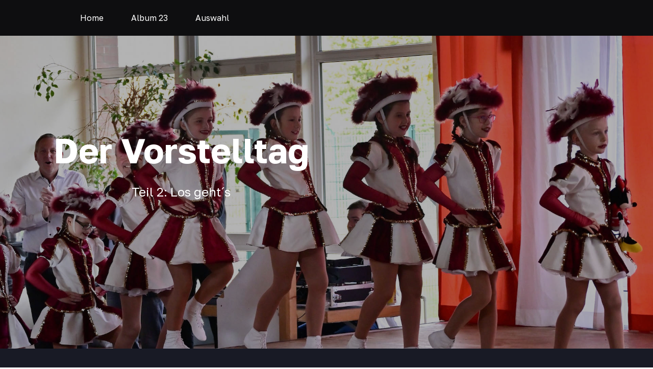

--- FILE ---
content_type: text/html
request_url: http://www.schmitz-lenke.de/2023/vorstelltag/page2.html
body_size: 10545
content:
<!DOCTYPE html>
<html  >
<head>
  
  <meta charset="UTF-8">
  <meta http-equiv="X-UA-Compatible" content="IE=edge">
  
  <meta name="viewport" content="width=device-width, initial-scale=1, minimum-scale=1">
  <link rel="shortcut icon" href="assets/images/favicon-96x96-96x96.png" type="image/x-icon">
  <meta name="description" content="">
  
  
  <title>Page 2</title>
  <link rel="stylesheet" href="assets/web/assets/mobirise-icons2/mobirise2.css">
  <link rel="stylesheet" href="assets/web/assets/mobirise-icons/mobirise-icons.css">
  <link rel="stylesheet" href="assets/bootstrap/css/bootstrap.min.css">
  <link rel="stylesheet" href="assets/bootstrap/css/bootstrap-grid.min.css">
  <link rel="stylesheet" href="assets/bootstrap/css/bootstrap-reboot.min.css">
  <link rel="stylesheet" href="assets/dropdown/css/style.css">
  <link rel="stylesheet" href="assets/socicon/css/styles.css">
  <link rel="stylesheet" href="assets/theme/css/style.css">
  <link rel="stylesheet" href="assets/gallery/style.css">
  <link rel="preload" href="https://fonts.googleapis.com/css?family=Golos+Text:400,500,600,700,800,900&display=swap" as="style" onload="this.onload=null;this.rel='stylesheet'">
  <noscript><link rel="stylesheet" href="https://fonts.googleapis.com/css?family=Golos+Text:400,500,600,700,800,900&display=swap"></noscript>
  <link rel="preload" as="style" href="assets/mobirise/css/mbr-additional.css"><link rel="stylesheet" href="assets/mobirise/css/mbr-additional.css" type="text/css">

  
  
  

</head>
<body>
  
  <section data-bs-version="5.1" class="menu menu1 coinm5 cid-tVHVNZeO03" once="menu" id="menu1-7">

    

    <nav class="navbar navbar-dropdown navbar-fixed-top navbar-expand-lg">
        <div class="menu_box container-fluid">
            <div class="navbar-brand d-flex d-lg-none">
                
                
            </div>
            <button class="navbar-toggler" type="button" data-toggle="collapse" data-bs-toggle="collapse" data-target="#navbarSupportedContent" data-bs-target="#navbarSupportedContent" aria-controls="navbarNavAltMarkup" aria-expanded="false" aria-label="Toggle navigation">
                <div class="hamburger">
                    <span></span>
                    <span></span>
                    <span></span>
                    <span></span>
                </div>
            </button>
            <div class="collapse navbar-collapse" id="navbarSupportedContent">
                <div class="navbar-brand d-none">
                
                    
                </div>
                <ul class="navbar-nav nav-dropdown nav-right navbar-nav-top-padding" data-app-modern-menu="true"><li class="nav-item"><a class="nav-link link text-info text-primary display-4" href="../../index.html">Home</a></li>
                    <li class="nav-item"><a class="nav-link link text-info text-primary display-4" href="../Mobi_Album_2023/index.html">Album 23</a></li>
                    <li class="nav-item"><a class="nav-link link text-info text-primary display-4" href="index.html">Auswahl</a></li></ul>
                

                
                
            </div>
        </div>
    </nav>
</section>

<section data-bs-version="5.1" class="formulam5 header2 cid-tVHVO09OXZ" id="header2-8">
	
	<div class="mbr-overlay"></div>
	<div class="container">
		<div class="row">
			<div class="content-wrap col-12 col-md-12 col-lg-6">
				
				<h1 class="mbr-section-title mbr-fonts-style mbr-white mb-4 display-1"><strong>Der Vorstelltag</strong></h1>

				<p class="mbr-fonts-style mbr-text mbr-white mb-4 display-7">
					Teil 2: Los geht´s</p>
				
			</div>
		</div>
	</div>
</section>

<section data-bs-version="5.1" class="mbr-gallery mbr-slider-carousel cid-tVHVO0rQIp" id="gallery1-9">

    
    <div class="container">
        <div class="row justify-content-center">
            <div class="col-sm-10">
                
                
                
            </div>
        </div>
    </div>
    <div class="container">
        <div class="pt-5"><!-- Filter --><!-- Gallery --><div class="mbr-gallery-row"><div class="mbr-gallery-layout-default"><div><div><div class="mbr-gallery-item mbr-gallery-item--p3" data-video-url="false" data-tags="Animiert"><div href="#lb-gallery1-9" data-slide-to="0" data-bs-slide-to="0" data-toggle="modal" data-bs-toggle="modal"><img src="assets/images/x-vorstellt-23-57-853x1280-800x1200.jpg" alt="" title=""><span class="icon-focus"></span></div></div><div class="mbr-gallery-item mbr-gallery-item--p3" data-video-url="false" data-tags="Animiert"><div href="#lb-gallery1-9" data-slide-to="1" data-bs-slide-to="1" data-toggle="modal" data-bs-toggle="modal"><img src="assets/images/x-vorstellt-23-59-853x1280-800x1200.jpg" alt="" title=""><span class="icon-focus"></span></div></div><div class="mbr-gallery-item mbr-gallery-item--p3" data-video-url="false" data-tags="Animiert"><div href="#lb-gallery1-9" data-slide-to="2" data-bs-slide-to="2" data-toggle="modal" data-bs-toggle="modal"><img src="assets/images/x-vorstellt-23-62-1280x853-800x533.jpg" alt="" title=""><span class="icon-focus"></span></div></div><div class="mbr-gallery-item mbr-gallery-item--p3" data-video-url="false" data-tags="Animiert"><div href="#lb-gallery1-9" data-slide-to="3" data-bs-slide-to="3" data-toggle="modal" data-bs-toggle="modal"><img src="assets/images/x-vorstellt-23-63-853x1280-800x1200.jpg" alt="" title=""><span class="icon-focus"></span></div></div><div class="mbr-gallery-item mbr-gallery-item--p3" data-video-url="false" data-tags="Animiert"><div href="#lb-gallery1-9" data-slide-to="4" data-bs-slide-to="4" data-toggle="modal" data-bs-toggle="modal"><img src="assets/images/x-vorstellt-23-68-1280x853-800x533.jpg" alt="" title=""><span class="icon-focus"></span></div></div><div class="mbr-gallery-item mbr-gallery-item--p3" data-video-url="false" data-tags="Animiert"><div href="#lb-gallery1-9" data-slide-to="5" data-bs-slide-to="5" data-toggle="modal" data-bs-toggle="modal"><img src="assets/images/x-vorstellt-23-70-854x1280-800x1199.jpg" alt="" title=""><span class="icon-focus"></span></div></div><div class="mbr-gallery-item mbr-gallery-item--p3" data-video-url="false" data-tags="Animiert"><div href="#lb-gallery1-9" data-slide-to="6" data-bs-slide-to="6" data-toggle="modal" data-bs-toggle="modal"><img src="assets/images/x-vorstellt-23-71-853x1280-800x1200.jpg" alt="" title=""><span class="icon-focus"></span></div></div><div class="mbr-gallery-item mbr-gallery-item--p3" data-video-url="false" data-tags="Animiert"><div href="#lb-gallery1-9" data-slide-to="7" data-bs-slide-to="7" data-toggle="modal" data-bs-toggle="modal"><img src="assets/images/x-vorstellt-23-73-1280x853-800x533.jpg" alt="" title=""><span class="icon-focus"></span></div></div><div class="mbr-gallery-item mbr-gallery-item--p3" data-video-url="false" data-tags="Animiert"><div href="#lb-gallery1-9" data-slide-to="8" data-bs-slide-to="8" data-toggle="modal" data-bs-toggle="modal"><img src="assets/images/x-vorstellt-23-75-853x1280-800x1200.jpg" alt="" title=""><span class="icon-focus"></span></div></div><div class="mbr-gallery-item mbr-gallery-item--p3" data-video-url="false" data-tags="Animiert"><div href="#lb-gallery1-9" data-slide-to="9" data-bs-slide-to="9" data-toggle="modal" data-bs-toggle="modal"><img src="assets/images/x-vorstellt-23-78-853x1280-800x1200.jpg" alt="" title=""><span class="icon-focus"></span></div></div><div class="mbr-gallery-item mbr-gallery-item--p3" data-video-url="false" data-tags="Animiert"><div href="#lb-gallery1-9" data-slide-to="10" data-bs-slide-to="10" data-toggle="modal" data-bs-toggle="modal"><img src="assets/images/x-vorstellt-23-86-1280x853-800x533.jpg" alt="" title=""><span class="icon-focus"></span></div></div></div></div><div class="clearfix"></div></div></div><!-- Lightbox --><div data-app-prevent-settings="" class="mbr-slider modal fade carousel slide" tabindex="-1" data-keyboard="true" data-bs-keyboard="true" data-interval="false" data-bs-interval="false" id="lb-gallery1-9"><div class="modal-dialog"><div class="modal-content"><div class="modal-body"><div class="carousel-inner"><div class="carousel-item active"><img src="assets/images/x-vorstellt-23-57-853x1280.jpg" alt="" title=""></div><div class="carousel-item"><img src="assets/images/x-vorstellt-23-59-853x1280.jpg" alt="" title=""></div><div class="carousel-item"><img src="assets/images/x-vorstellt-23-62-1280x853.jpg" alt="" title=""></div><div class="carousel-item"><img src="assets/images/x-vorstellt-23-63-853x1280.jpg" alt="" title=""></div><div class="carousel-item"><img src="assets/images/x-vorstellt-23-68-1280x853.jpg" alt="" title=""></div><div class="carousel-item"><img src="assets/images/x-vorstellt-23-70-854x1280.jpg" alt="" title=""></div><div class="carousel-item"><img src="assets/images/x-vorstellt-23-71-853x1280.jpg" alt="" title=""></div><div class="carousel-item"><img src="assets/images/x-vorstellt-23-73-1280x853.jpg" alt="" title=""></div><div class="carousel-item"><img src="assets/images/x-vorstellt-23-75-853x1280.jpg" alt="" title=""></div><div class="carousel-item"><img src="assets/images/x-vorstellt-23-78-853x1280.jpg" alt="" title=""></div><div class="carousel-item"><img src="assets/images/x-vorstellt-23-86-1280x853.jpg" alt="" title=""></div></div><a class="carousel-control carousel-control-prev" role="button" data-slide="prev" data-bs-slide="prev" href="#lb-gallery1-9"><span class="mbri-left mbr-iconfont" aria-hidden="true"></span><span class="sr-only visually-hidden">Previous</span></a><a class="carousel-control carousel-control-next" role="button" data-slide="next" data-bs-slide="next" href="#lb-gallery1-9"><span class="mbri-right mbr-iconfont" aria-hidden="true"></span><span class="sr-only visually-hidden">Next</span></a><a class="close" href="#" role="button" data-dismiss="modal" data-bs-dismiss="modal"><span class="sr-only visually-hidden">Close</span></a></div></div></div></div></div>
    </div>
</section>


<script src="assets/bootstrap/js/bootstrap.bundle.min.js"></script>
  <script src="assets/smoothscroll/smooth-scroll.js"></script>
  <script src="assets/ytplayer/index.js"></script>
  <script src="assets/dropdown/js/navbar-dropdown.js"></script>
  <script src="assets/masonry/masonry.pkgd.min.js"></script>
  <script src="assets/imagesloaded/imagesloaded.pkgd.min.js"></script>
  <script src="assets/theme/js/script.js"></script>
  <script src="assets/gallery/player.min.js"></script>
  <script src="assets/gallery/script.js"></script>
  
  
  

</body>
</html>

--- FILE ---
content_type: text/css
request_url: http://www.schmitz-lenke.de/2023/vorstelltag/assets/mobirise/css/mbr-additional.css
body_size: 174842
content:
body {
  font-family: Golos Text;
}
.display-1 {
  font-family: 'Golos Text', sans-serif;
  font-size: 4.25rem;
  line-height: 68px;
}
.display-1 > .mbr-iconfont {
  font-size: 5.3125rem;
}
.display-2 {
  font-family: 'Golos Text', sans-serif;
  font-size: 3.125rem;
  line-height: 55px;
}
.display-2 > .mbr-iconfont {
  font-size: 3.90625rem;
}
.display-4 {
  font-family: 'Golos Text', sans-serif;
  font-size: 1rem;
  line-height: 1.55;
}
.display-4 > .mbr-iconfont {
  font-size: 1.25rem;
}
.display-5 {
  font-family: 'Golos Text', sans-serif;
  font-size: 2rem;
  line-height: 38px;
}
.display-5 > .mbr-iconfont {
  font-size: 2.5rem;
}
.display-7 {
  font-family: 'Golos Text', sans-serif;
  font-size: 1.5rem;
  line-height: 31px;
}
.display-7 > .mbr-iconfont {
  font-size: 1.875rem;
}
/* ---- Fluid typography for mobile devices ---- */
/* 1.4 - font scale ratio ( bootstrap == 1.42857 ) */
/* 100vw - current viewport width */
/* (48 - 20)  48 == 48rem == 768px, 20 == 20rem == 320px(minimal supported viewport) */
/* 0.65 - min scale variable, may vary */
@media (max-width: 992px) {
  .display-1 {
    font-size: 3.4rem;
  }
}
@media (max-width: 768px) {
  .display-1 {
    font-size: 2.975rem;
    font-size: calc( 2.1374999999999997rem + (4.25 - 2.1374999999999997) * ((100vw - 20rem) / (48 - 20)));
    line-height: calc( 1.1 * (2.1374999999999997rem + (4.25 - 2.1374999999999997) * ((100vw - 20rem) / (48 - 20))));
  }
  .display-2 {
    font-size: 2.5rem;
    font-size: calc( 1.74375rem + (3.125 - 1.74375) * ((100vw - 20rem) / (48 - 20)));
    line-height: calc( 1.3 * (1.74375rem + (3.125 - 1.74375) * ((100vw - 20rem) / (48 - 20))));
  }
  .display-4 {
    font-size: 0.8rem;
    font-size: calc( 1rem + (1 - 1) * ((100vw - 20rem) / (48 - 20)));
    line-height: calc( 1.4 * (1rem + (1 - 1) * ((100vw - 20rem) / (48 - 20))));
  }
  .display-5 {
    font-size: 1.6rem;
    font-size: calc( 1.35rem + (2 - 1.35) * ((100vw - 20rem) / (48 - 20)));
    line-height: calc( 1.4 * (1.35rem + (2 - 1.35) * ((100vw - 20rem) / (48 - 20))));
  }
  .display-7 {
    font-size: 1.2rem;
    font-size: calc( 1.175rem + (1.5 - 1.175) * ((100vw - 20rem) / (48 - 20)));
    line-height: calc( 1.4 * (1.175rem + (1.5 - 1.175) * ((100vw - 20rem) / (48 - 20))));
  }
}
/* Buttons */
.btn {
  padding: 0.6rem 1.2rem;
  border-radius: 30px;
}
.btn-sm {
  padding: 0.6rem 1.2rem;
  border-radius: 30px;
}
.btn-md {
  padding: 0.6rem 1.2rem;
  border-radius: 30px;
}
.btn-lg {
  padding: 1rem 2.6rem;
  border-radius: 30px;
}
.bg-primary {
  background-color: #f5fd7b !important;
}
.bg-success {
  background-color: #9a5bed !important;
}
.bg-info {
  background-color: #ffffff !important;
}
.bg-warning {
  background-color: #ff9553 !important;
}
.bg-danger {
  background-color: #ff6e53 !important;
}
.btn-primary,
.btn-primary:active {
  background-color: #f5fd7b !important;
  border-color: #f5fd7b !important;
  color: #707702 !important;
  box-shadow: 0 2px 2px 0 rgba(0, 0, 0, 0.2);
}
.btn-primary:hover,
.btn-primary:focus,
.btn-primary.focus,
.btn-primary.active {
  color: #202201 !important;
  background-color: #effc26 !important;
  border-color: #effc26 !important;
  box-shadow: 0 2px 5px 0 rgba(0, 0, 0, 0.2);
}
.btn-primary.disabled,
.btn-primary:disabled {
  color: #707702 !important;
  background-color: #effc26 !important;
  border-color: #effc26 !important;
}
.btn-secondary,
.btn-secondary:active {
  background-color: #6567ee !important;
  border-color: #6567ee !important;
  color: #ffffff !important;
  box-shadow: 0 2px 2px 0 rgba(0, 0, 0, 0.2);
}
.btn-secondary:hover,
.btn-secondary:focus,
.btn-secondary.focus,
.btn-secondary.active {
  color: #ffffff !important;
  background-color: #191ce3 !important;
  border-color: #191ce3 !important;
  box-shadow: 0 2px 5px 0 rgba(0, 0, 0, 0.2);
}
.btn-secondary.disabled,
.btn-secondary:disabled {
  color: #ffffff !important;
  background-color: #191ce3 !important;
  border-color: #191ce3 !important;
}
.btn-info,
.btn-info:active {
  background-color: #ffffff !important;
  border-color: #ffffff !important;
  color: #808080 !important;
  box-shadow: 0 2px 2px 0 rgba(0, 0, 0, 0.2);
}
.btn-info:hover,
.btn-info:focus,
.btn-info.focus,
.btn-info.active {
  color: #545454 !important;
  background-color: #d4d4d4 !important;
  border-color: #d4d4d4 !important;
  box-shadow: 0 2px 5px 0 rgba(0, 0, 0, 0.2);
}
.btn-info.disabled,
.btn-info:disabled {
  color: #808080 !important;
  background-color: #d4d4d4 !important;
  border-color: #d4d4d4 !important;
}
.btn-success,
.btn-success:active {
  background-color: #9a5bed !important;
  border-color: #9a5bed !important;
  color: #ffffff !important;
  box-shadow: 0 2px 2px 0 rgba(0, 0, 0, 0.2);
}
.btn-success:hover,
.btn-success:focus,
.btn-success.focus,
.btn-success.active {
  color: #ffffff !important;
  background-color: #6b18d9 !important;
  border-color: #6b18d9 !important;
  box-shadow: 0 2px 5px 0 rgba(0, 0, 0, 0.2);
}
.btn-success.disabled,
.btn-success:disabled {
  color: #ffffff !important;
  background-color: #6b18d9 !important;
  border-color: #6b18d9 !important;
}
.btn-warning,
.btn-warning:active {
  background-color: #ff9553 !important;
  border-color: #ff9553 !important;
  color: #ffffff !important;
  box-shadow: 0 2px 2px 0 rgba(0, 0, 0, 0.2);
}
.btn-warning:hover,
.btn-warning:focus,
.btn-warning.focus,
.btn-warning.active {
  color: #ffffff !important;
  background-color: #fb6000 !important;
  border-color: #fb6000 !important;
  box-shadow: 0 2px 5px 0 rgba(0, 0, 0, 0.2);
}
.btn-warning.disabled,
.btn-warning:disabled {
  color: #ffffff !important;
  background-color: #fb6000 !important;
  border-color: #fb6000 !important;
}
.btn-danger,
.btn-danger:active {
  background-color: #ff6e53 !important;
  border-color: #ff6e53 !important;
  color: #ffffff !important;
  box-shadow: 0 2px 2px 0 rgba(0, 0, 0, 0.2);
}
.btn-danger:hover,
.btn-danger:focus,
.btn-danger.focus,
.btn-danger.active {
  color: #ffffff !important;
  background-color: #fb2700 !important;
  border-color: #fb2700 !important;
  box-shadow: 0 2px 5px 0 rgba(0, 0, 0, 0.2);
}
.btn-danger.disabled,
.btn-danger:disabled {
  color: #ffffff !important;
  background-color: #fb2700 !important;
  border-color: #fb2700 !important;
}
.btn-white,
.btn-white:active {
  background-color: #fafafa !important;
  border-color: #fafafa !important;
  color: #7a7a7a !important;
  box-shadow: 0 2px 2px 0 rgba(0, 0, 0, 0.2);
}
.btn-white:hover,
.btn-white:focus,
.btn-white.focus,
.btn-white.active {
  color: #4f4f4f !important;
  background-color: #cfcfcf !important;
  border-color: #cfcfcf !important;
  box-shadow: 0 2px 5px 0 rgba(0, 0, 0, 0.2);
}
.btn-white.disabled,
.btn-white:disabled {
  color: #7a7a7a !important;
  background-color: #cfcfcf !important;
  border-color: #cfcfcf !important;
}
.btn-black,
.btn-black:active {
  background-color: #232323 !important;
  border-color: #232323 !important;
  color: #ffffff !important;
  box-shadow: 0 2px 2px 0 rgba(0, 0, 0, 0.2);
}
.btn-black:hover,
.btn-black:focus,
.btn-black.focus,
.btn-black.active {
  color: #ffffff !important;
  background-color: #000000 !important;
  border-color: #000000 !important;
  box-shadow: 0 2px 5px 0 rgba(0, 0, 0, 0.2);
}
.btn-black.disabled,
.btn-black:disabled {
  color: #ffffff !important;
  background-color: #000000 !important;
  border-color: #000000 !important;
}
.btn-primary-outline,
.btn-primary-outline:active {
  background-color: transparent !important;
  border-color: transparent;
  color: #f5fd7b;
}
.btn-primary-outline:hover,
.btn-primary-outline:focus,
.btn-primary-outline.focus,
.btn-primary-outline.active {
  color: #effc26 !important;
  background-color: transparent!important;
  border-color: transparent!important;
  box-shadow: none!important;
}
.btn-primary-outline.disabled,
.btn-primary-outline:disabled {
  color: #707702 !important;
  background-color: #f5fd7b !important;
  border-color: #f5fd7b !important;
}
.btn-secondary-outline,
.btn-secondary-outline:active {
  background-color: transparent !important;
  border-color: transparent;
  color: #6567ee;
}
.btn-secondary-outline:hover,
.btn-secondary-outline:focus,
.btn-secondary-outline.focus,
.btn-secondary-outline.active {
  color: #191ce3 !important;
  background-color: transparent!important;
  border-color: transparent!important;
  box-shadow: none!important;
}
.btn-secondary-outline.disabled,
.btn-secondary-outline:disabled {
  color: #ffffff !important;
  background-color: #6567ee !important;
  border-color: #6567ee !important;
}
.btn-info-outline,
.btn-info-outline:active {
  background-color: transparent !important;
  border-color: transparent;
  color: #ffffff;
}
.btn-info-outline:hover,
.btn-info-outline:focus,
.btn-info-outline.focus,
.btn-info-outline.active {
  color: #d4d4d4 !important;
  background-color: transparent!important;
  border-color: transparent!important;
  box-shadow: none!important;
}
.btn-info-outline.disabled,
.btn-info-outline:disabled {
  color: #808080 !important;
  background-color: #ffffff !important;
  border-color: #ffffff !important;
}
.btn-success-outline,
.btn-success-outline:active {
  background-color: transparent !important;
  border-color: transparent;
  color: #9a5bed;
}
.btn-success-outline:hover,
.btn-success-outline:focus,
.btn-success-outline.focus,
.btn-success-outline.active {
  color: #6b18d9 !important;
  background-color: transparent!important;
  border-color: transparent!important;
  box-shadow: none!important;
}
.btn-success-outline.disabled,
.btn-success-outline:disabled {
  color: #ffffff !important;
  background-color: #9a5bed !important;
  border-color: #9a5bed !important;
}
.btn-warning-outline,
.btn-warning-outline:active {
  background-color: transparent !important;
  border-color: transparent;
  color: #ff9553;
}
.btn-warning-outline:hover,
.btn-warning-outline:focus,
.btn-warning-outline.focus,
.btn-warning-outline.active {
  color: #fb6000 !important;
  background-color: transparent!important;
  border-color: transparent!important;
  box-shadow: none!important;
}
.btn-warning-outline.disabled,
.btn-warning-outline:disabled {
  color: #ffffff !important;
  background-color: #ff9553 !important;
  border-color: #ff9553 !important;
}
.btn-danger-outline,
.btn-danger-outline:active {
  background-color: transparent !important;
  border-color: transparent;
  color: #ff6e53;
}
.btn-danger-outline:hover,
.btn-danger-outline:focus,
.btn-danger-outline.focus,
.btn-danger-outline.active {
  color: #fb2700 !important;
  background-color: transparent!important;
  border-color: transparent!important;
  box-shadow: none!important;
}
.btn-danger-outline.disabled,
.btn-danger-outline:disabled {
  color: #ffffff !important;
  background-color: #ff6e53 !important;
  border-color: #ff6e53 !important;
}
.btn-black-outline,
.btn-black-outline:active {
  background-color: transparent !important;
  border-color: transparent;
  color: #232323;
}
.btn-black-outline:hover,
.btn-black-outline:focus,
.btn-black-outline.focus,
.btn-black-outline.active {
  color: #000000 !important;
  background-color: transparent!important;
  border-color: transparent!important;
  box-shadow: none!important;
}
.btn-black-outline.disabled,
.btn-black-outline:disabled {
  color: #ffffff !important;
  background-color: #232323 !important;
  border-color: #232323 !important;
}
.btn-white-outline,
.btn-white-outline:active {
  background-color: transparent !important;
  border-color: transparent;
  color: #fafafa;
}
.btn-white-outline:hover,
.btn-white-outline:focus,
.btn-white-outline.focus,
.btn-white-outline.active {
  color: #cfcfcf !important;
  background-color: transparent!important;
  border-color: transparent!important;
  box-shadow: none!important;
}
.btn-white-outline.disabled,
.btn-white-outline:disabled {
  color: #7a7a7a !important;
  background-color: #fafafa !important;
  border-color: #fafafa !important;
}
.text-primary {
  color: #f5fd7b !important;
}
.text-secondary {
  color: #6567ee !important;
}
.text-success {
  color: #9a5bed !important;
}
.text-info {
  color: #ffffff !important;
}
.text-warning {
  color: #ff9553 !important;
}
.text-danger {
  color: #ff6e53 !important;
}
.text-white {
  color: #fafafa !important;
}
.text-black {
  color: #232323 !important;
}
a.text-primary:hover,
a.text-primary:focus,
a.text-primary.active {
  color: #edfb17 !important;
}
a.text-secondary:hover,
a.text-secondary:focus,
a.text-secondary.active {
  color: #181ad5 !important;
}
a.text-success:hover,
a.text-success:focus,
a.text-success.active {
  color: #6516cc !important;
}
a.text-info:hover,
a.text-info:focus,
a.text-info.active {
  color: #cccccc !important;
}
a.text-warning:hover,
a.text-warning:focus,
a.text-warning.active {
  color: #ec5b00 !important;
}
a.text-danger:hover,
a.text-danger:focus,
a.text-danger.active {
  color: #ec2500 !important;
}
a.text-white:hover,
a.text-white:focus,
a.text-white.active {
  color: #c7c7c7 !important;
}
a.text-black:hover,
a.text-black:focus,
a.text-black.active {
  color: #000000 !important;
}
a[class*="text-"]:not(.nav-link):not(.dropdown-item):not([role]):not(.navbar-caption) {
  position: relative;
  background-image: transparent;
  background-size: 10000px 2px;
  background-repeat: no-repeat;
  background-position: 0px 1.2em;
  background-position: -10000px 1.2em;
}
a[class*="text-"]:not(.nav-link):not(.dropdown-item):not([role]):not(.navbar-caption):hover {
  transition: background-position 2s ease-in-out;
  background-image: linear-gradient(currentColor 50%, currentColor 50%);
  background-position: 0px 1.2em;
}
.nav-tabs .nav-link.active {
  color: #f5fd7b;
}
.nav-tabs .nav-link:not(.active) {
  color: #232323;
}
.alert-success {
  background-color: #70c770;
}
.alert-info {
  background-color: #ffffff;
}
.alert-warning {
  background-color: #ff9553;
}
.alert-danger {
  background-color: #ff6e53;
}
.mbr-gallery-filter li.active .btn {
  background-color: #f5fd7b;
  border-color: #f5fd7b;
  color: #889002;
}
.mbr-gallery-filter li.active .btn:focus {
  box-shadow: none;
}
a,
a:hover {
  color: #f5fd7b;
}
.mbr-plan-header.bg-primary .mbr-plan-subtitle,
.mbr-plan-header.bg-primary .mbr-plan-price-desc {
  color: #ffffff;
}
.mbr-plan-header.bg-success .mbr-plan-subtitle,
.mbr-plan-header.bg-success .mbr-plan-price-desc {
  color: #ffffff;
}
.mbr-plan-header.bg-info .mbr-plan-subtitle,
.mbr-plan-header.bg-info .mbr-plan-price-desc {
  color: #ffffff;
}
.mbr-plan-header.bg-warning .mbr-plan-subtitle,
.mbr-plan-header.bg-warning .mbr-plan-price-desc {
  color: #ffffff;
}
.mbr-plan-header.bg-danger .mbr-plan-subtitle,
.mbr-plan-header.bg-danger .mbr-plan-price-desc {
  color: #ffffff;
}
/* Scroll to top button*/
.scrollToTop_wraper {
  display: none;
}
.form-control {
  font-family: 'Golos Text', sans-serif;
  font-size: 1rem;
  line-height: 1.55;
  font-weight: 400;
}
.form-control > .mbr-iconfont {
  font-size: 1.25rem;
}
.form-control:hover,
.form-control:focus {
  box-shadow: rgba(0, 0, 0, 0.07) 0px 1px 1px 0px, rgba(0, 0, 0, 0.07) 0px 1px 3px 0px, rgba(0, 0, 0, 0.03) 0px 0px 0px 1px;
  border-color: #f5fd7b !important;
}
.form-control:-webkit-input-placeholder {
  font-family: 'Golos Text', sans-serif;
  font-size: 1rem;
  line-height: 1.55;
  font-weight: 400;
}
.form-control:-webkit-input-placeholder > .mbr-iconfont {
  font-size: 1.25rem;
}
blockquote {
  border-color: #f5fd7b;
}
/* Forms */
.jq-selectbox li:hover,
.jq-selectbox li.selected {
  background-color: #f5fd7b;
  color: #000000;
}
.jq-number__spin {
  transition: 0.25s ease;
}
.jq-number__spin:hover {
  border-color: #f5fd7b;
}
.jq-selectbox .jq-selectbox__trigger-arrow,
.jq-number__spin.minus:after,
.jq-number__spin.plus:after {
  transition: 0.4s;
  border-top-color: #353535;
  border-bottom-color: #353535;
}
.jq-selectbox:hover .jq-selectbox__trigger-arrow,
.jq-number__spin.minus:hover:after,
.jq-number__spin.plus:hover:after {
  border-top-color: #f5fd7b;
  border-bottom-color: #f5fd7b;
}
.xdsoft_datetimepicker .xdsoft_calendar td.xdsoft_default,
.xdsoft_datetimepicker .xdsoft_calendar td.xdsoft_current,
.xdsoft_datetimepicker .xdsoft_timepicker .xdsoft_time_box > div > div.xdsoft_current {
  color: #000000 !important;
  background-color: #f5fd7b !important;
  box-shadow: none !important;
}
.xdsoft_datetimepicker .xdsoft_calendar td:hover,
.xdsoft_datetimepicker .xdsoft_timepicker .xdsoft_time_box > div > div:hover {
  color: #ffffff !important;
  background: #6567ee !important;
  box-shadow: none !important;
}
.lazy-bg {
  background-image: none !important;
}
.lazy-placeholder:not(section),
.lazy-none {
  display: block;
  position: relative;
  padding-bottom: 56.25%;
  width: 100%;
  height: auto;
}
iframe.lazy-placeholder,
.lazy-placeholder:after {
  content: '';
  position: absolute;
  width: 200px;
  height: 200px;
  background: transparent no-repeat center;
  background-size: contain;
  top: 50%;
  left: 50%;
  transform: translateX(-50%) translateY(-50%);
  background-image: url("data:image/svg+xml;charset=UTF-8,%3csvg width='32' height='32' viewBox='0 0 64 64' xmlns='http://www.w3.org/2000/svg' stroke='%23f5fd7b' %3e%3cg fill='none' fill-rule='evenodd'%3e%3cg transform='translate(16 16)' stroke-width='2'%3e%3ccircle stroke-opacity='.5' cx='16' cy='16' r='16'/%3e%3cpath d='M32 16c0-9.94-8.06-16-16-16'%3e%3canimateTransform attributeName='transform' type='rotate' from='0 16 16' to='360 16 16' dur='1s' repeatCount='indefinite'/%3e%3c/path%3e%3c/g%3e%3c/g%3e%3c/svg%3e");
}
section.lazy-placeholder:after {
  opacity: 0.5;
}
body {
  overflow-x: hidden;
}
a {
  transition: color 0.6s;
}
.mbr-section-btn .btn,
.mbr-section-btn-main .btn {
  box-shadow: none;
  border: none;
  min-height: 65px;
  padding: 20px 90px;
}
@media (max-width: 1200px) {
  .mbr-section-btn .btn,
  .mbr-section-btn-main .btn {
    padding: 20px 50px;
  }
}
.mbr-section-btn .btn:hover,
.mbr-section-btn-main .btn:hover,
.mbr-section-btn .btn:focus,
.mbr-section-btn-main .btn:focus {
  box-shadow: none;
}
.cid-tVwH0ICjFJ {
  z-index: 1000;
  width: 100%;
}
.cid-tVwH0ICjFJ .navbar-dropdown {
  background-color: #0e0e10 !important;
  padding: 0;
  position: fixed;
}
.cid-tVwH0ICjFJ .navbar.navbar-expand-lg .dropdown .dropdown-menu {
  background-color: #0e0e10 !important;
  background: #0e0e10;
}
.cid-tVwH0ICjFJ .navbar.navbar-expand-lg .dropdown .dropdown-menu .dropdown-submenu {
  margin: 0;
  left: 100%;
}
@media (max-width: 991px) {
  .cid-tVwH0ICjFJ .menu_box .navbar.opened,
  .cid-tVwH0ICjFJ .menu_box .navbar-collapse {
    background-color: #0e0e10 !important;
    transition: all 0s ease 0s;
  }
}
.cid-tVwH0ICjFJ nav.navbar {
  position: fixed;
  padding-top: 1rem;
  padding-bottom: 1rem;
}
.cid-tVwH0ICjFJ .icons-menu-main {
  display: flex;
  flex-wrap: wrap;
  max-width: 150px;
}
@media (max-width: 991px) {
  .cid-tVwH0ICjFJ .icons-menu-main {
    max-width: 100%;
    margin: 1rem 0 1rem 1rem;
  }
}
@media (max-width: 991px) {
  .cid-tVwH0ICjFJ .mbr-section-btn-main {
    margin-top: 1rem;
  }
}
.cid-tVwH0ICjFJ .btn {
  min-height: auto;
  box-shadow: none;
  margin-top: 0;
}
.cid-tVwH0ICjFJ .btn:hover {
  box-shadow: none;
}
@media (min-width: 992px) {
  .cid-tVwH0ICjFJ .offcanvas {
    padding: 12rem 64px 0;
    width: 50%;
    background-color: #181a25;
  }
  .cid-tVwH0ICjFJ .offcanvas_image img {
    width: auto;
    object-fit: cover;
    display: inline-block;
  }
  .cid-tVwH0ICjFJ .offcanvas-header {
    position: relative;
    padding: 0;
  }
  .cid-tVwH0ICjFJ .offcanvas-header .btn-close {
    position: absolute;
    top: -70px;
    right: 0;
    width: 35px;
    height: 30px;
  }
  .cid-tVwH0ICjFJ .offcanvas-body {
    text-align: center;
    padding: 0;
  }
  .cid-tVwH0ICjFJ .offcanvas-body .mbr-text,
  .cid-tVwH0ICjFJ .offcanvas-body .mbr-section-subtitle {
    margin-bottom: 32px;
  }
  .cid-tVwH0ICjFJ .offcanvas-body .offcanvas_contact {
    margin: 0;
  }
  .cid-tVwH0ICjFJ .offcanvas_box button.btn_offcanvas {
    outline: none;
    width: 40px;
    height: 40px;
    cursor: pointer;
    transition: all 0.2s;
    position: relative;
    align-self: center;
  }
  .cid-tVwH0ICjFJ .offcanvas_box button.btn_offcanvas .hamburger span {
    position: absolute;
    right: 0;
    width: 40px;
    height: 2px;
    border-right: 5px;
    background-color: #ffffff;
  }
  .cid-tVwH0ICjFJ .offcanvas_box button.btn_offcanvas .hamburger span:nth-child(1) {
    top: 18px;
    transition: all 0.2s;
  }
  .cid-tVwH0ICjFJ .offcanvas_box button.btn_offcanvas .hamburger span:nth-child(2) {
    top: 25px;
    transition: all 0.2s;
  }
  .cid-tVwH0ICjFJ .offcanvas_box button.btn_offcanvas:hover .hamburger span {
    width: 36px;
  }
  .cid-tVwH0ICjFJ .offcanvas_box button.btn_offcanvas:hover .hamburger span:nth-child(2) {
    width: 33px;
    transition-delay: 0.2s;
  }
  .cid-tVwH0ICjFJ ul.navbar-nav {
    padding-bottom: 1.5rem;
  }
  .cid-tVwH0ICjFJ .dropdown-menu .dropdown-toggle[data-toggle="dropdown-submenu"]::after,
  .cid-tVwH0ICjFJ .link.dropdown-toggle::after {
    display: inline-block;
    width: 7px;
    height: 7px;
    margin-left: .5rem;
    margin-bottom: 2px;
    content: "";
    border: 2px solid;
    border-left: none;
    border-top: none;
    transform: rotate(-45deg);
  }
  .cid-tVwH0ICjFJ .link.dropdown-toggle::after {
    padding: 0 !important;
    transform: rotate(45deg);
  }
  .cid-tVwH0ICjFJ li.nav-item {
    position: relative;
    display: inline-block;
    padding: 1px 7px !important;
    vertical-align: middle;
    line-height: 2em !important;
    font-weight: 600 !important;
    text-decoration: none;
    letter-spacing: 0 !important;
    z-index: 1;
  }
  .cid-tVwH0ICjFJ .lg_brand {
    margin: 0 1rem;
  }
}
.cid-tVwH0ICjFJ .nav-item {
  margin: 4px 15px;
}
@media (min-width: 1200px) {
  .cid-tVwH0ICjFJ .nav-item {
    margin: 4px 20px;
  }
}
@media (max-width: 991px) {
  .cid-tVwH0ICjFJ .nav-item {
    margin: 0 !important;
  }
}
.cid-tVwH0ICjFJ .nav-item .nav-link {
  position: relative;
  transition: all 0.3s ease-out;
}
.cid-tVwH0ICjFJ .nav-item .nav-link::before {
  content: '';
  position: absolute;
  bottom: 0;
  left: 0;
  height: 1px;
  width: 0;
  background-color: #f5fd7b;
  transition: all 0.3s ease-out;
}
.cid-tVwH0ICjFJ .nav-item .nav-link:hover {
  color: #f5fd7b !important;
}
.cid-tVwH0ICjFJ .nav-item .nav-link:hover::before {
  width: 100%;
}
.cid-tVwH0ICjFJ .dropdown-menu {
  border-radius: 0;
  box-shadow: none;
  text-align: left;
}
@media (min-width: 992px) {
  .cid-tVwH0ICjFJ .dropdown-menu {
    padding: 18px 34px 22px;
    min-width: 250px;
    top: auto !important;
    left: -40px !important;
  }
  .cid-tVwH0ICjFJ .dropdown-menu.dropdown-submenu {
    left: 215px !important;
    top: -45% !important;
  }
}
@media (max-width: 991px) {
  .cid-tVwH0ICjFJ .dropdown-menu .dropdown-toggle[data-toggle="dropdown-submenu"]::after,
  .cid-tVwH0ICjFJ .link.dropdown-toggle::after {
    display: inline-block;
    width: 7px;
    height: 7px;
    margin-left: .5rem;
    margin-bottom: 2px;
    content: "";
    border: 2px solid;
    border-left: none;
    border-top: none;
    transform: rotate(-45deg);
    right: 15px;
    position: absolute;
    margin-top: -2px;
  }
  .cid-tVwH0ICjFJ .show.dropdown-toggle[aria-expanded="true"]::after {
    transform: rotate(45deg);
    margin-top: -4px;
  }
  .cid-tVwH0ICjFJ .offcanvas_box {
    display: none;
  }
}
.cid-tVwH0ICjFJ .dropdown-item {
  border: none;
  font-weight: 300 !important;
}
.cid-tVwH0ICjFJ .nav-dropdown .link {
  font-weight: 400 !important;
  padding: 0 !important;
  margin: 0 !important;
}
.cid-tVwH0ICjFJ .nav-dropdown .link.dropdown-toggle::after {
  margin-left: 0.5rem;
  margin-top: 0;
}
.cid-tVwH0ICjFJ .container {
  display: flex;
  margin: auto;
}
.cid-tVwH0ICjFJ .iconfont-wrapper {
  color: #ffffff;
  font-size: 17px;
  margin-right: 10px;
  margin-bottom: 5px;
  width: 25px;
  height: 25px;
  border-radius: 50%;
  display: flex;
  justify-content: center;
  align-items: center;
  transition: all 0.2s ease-in-out;
}
.cid-tVwH0ICjFJ .iconfont-wrapper:last-child {
  margin-right: 0;
}
.cid-tVwH0ICjFJ .iconfont-wrapper:hover {
  opacity: .5;
}
.cid-tVwH0ICjFJ .navbar-nav {
  margin: 0 1rem;
}
@media (min-width: 992px) {
  .cid-tVwH0ICjFJ .navbar-nav {
    margin: 0;
  }
}
.cid-tVwH0ICjFJ .dropdown-menu,
.cid-tVwH0ICjFJ .navbar.opened {
  background-color: false !important;
}
.cid-tVwH0ICjFJ .nav-item:focus,
.cid-tVwH0ICjFJ .nav-link:focus {
  outline: none;
}
.cid-tVwH0ICjFJ .dropdown .dropdown-menu .dropdown-item {
  width: auto;
  transition: all 0.25s ease-in-out;
}
.cid-tVwH0ICjFJ .dropdown .dropdown-menu .dropdown-item::after {
  right: 0.5rem;
}
.cid-tVwH0ICjFJ .dropdown .dropdown-menu .dropdown-item .mbr-iconfont {
  margin-right: 0.5rem;
  vertical-align: sub;
}
.cid-tVwH0ICjFJ .dropdown .dropdown-menu .dropdown-item .mbr-iconfont:before {
  display: inline-block;
  transform: scale(1, 1);
  transition: all 0.25s ease-in-out;
}
.cid-tVwH0ICjFJ .collapsed .dropdown-menu .dropdown-item:before {
  display: none;
}
.cid-tVwH0ICjFJ .collapsed .dropdown .dropdown-menu .dropdown-item {
  padding: 0.235em 1.5em 0.235em 1.5em !important;
  transition: none;
  margin: 0 !important;
}
.cid-tVwH0ICjFJ .navbar {
  min-height: 70px;
  padding: 20px 0;
  transition: all 0.3s;
  border-bottom-width: 0;
}
@media (max-width: 992px) {
  .cid-tVwH0ICjFJ .navbar {
    min-height: 30px;
    max-height: none;
  }
}
.cid-tVwH0ICjFJ .navbar.opened {
  transition: all 0.3s;
}
.cid-tVwH0ICjFJ .navbar .dropdown-item {
  padding: 0;
  margin: 8px 0;
}
.cid-tVwH0ICjFJ .navbar .navbar-logo img {
  max-width: 50px;
  max-height: 50px;
  object-fit: contain;
}
.cid-tVwH0ICjFJ .navbar .navbar-collapse {
  justify-content: space-between;
  z-index: 1;
}
.cid-tVwH0ICjFJ .navbar.collapsed {
  justify-content: center;
}
.cid-tVwH0ICjFJ .navbar.collapsed .nav-item .nav-link::before {
  display: none;
}
.cid-tVwH0ICjFJ .navbar.collapsed.opened .dropdown-menu {
  top: 0;
}
.cid-tVwH0ICjFJ .navbar.collapsed .dropdown-menu .dropdown-submenu {
  left: 0 !important;
}
.cid-tVwH0ICjFJ .navbar.collapsed .dropdown-menu .dropdown-item:after {
  right: auto;
}
.cid-tVwH0ICjFJ .navbar.collapsed ul.navbar-nav li {
  margin: auto;
}
.cid-tVwH0ICjFJ .navbar.collapsed .dropdown-menu .dropdown-item {
  padding: 0.25rem 1.5rem;
  text-align: left;
}
.cid-tVwH0ICjFJ .navbar.collapsed .icons-menu {
  padding: 0;
}
@media (max-width: 991px) {
  .cid-tVwH0ICjFJ .navbar .nav-item {
    padding: .5rem 0;
  }
  .cid-tVwH0ICjFJ .navbar .navbar-collapse {
    padding: 34px 0;
    border-radius: 25px;
  }
  .cid-tVwH0ICjFJ .navbar .nav-item .nav-link::before {
    display: none;
  }
  .cid-tVwH0ICjFJ .navbar.opened .dropdown-menu {
    top: 0;
  }
  .cid-tVwH0ICjFJ .navbar .dropdown-menu {
    padding: 6px 0 6px 15px;
  }
  .cid-tVwH0ICjFJ .navbar .dropdown-menu .dropdown-submenu {
    left: 0 !important;
  }
  .cid-tVwH0ICjFJ .navbar .dropdown-menu .dropdown-item:after {
    right: auto;
    margin-top: -0.4rem;
  }
  .cid-tVwH0ICjFJ .navbar .navbar-logo img {
    height: 3rem !important;
  }
  .cid-tVwH0ICjFJ .navbar ul.navbar-nav {
    overflow: hidden;
  }
  .cid-tVwH0ICjFJ .navbar ul.navbar-nav li {
    margin: 0;
  }
  .cid-tVwH0ICjFJ .navbar .dropdown-menu .dropdown-item {
    padding: 0 !important;
    margin: 0;
    margin-top: 8px;
    text-align: left;
  }
  .cid-tVwH0ICjFJ .navbar .navbar-brand {
    flex-shrink: initial;
    flex-basis: auto;
    word-break: break-word;
    padding-right: 2rem;
  }
  .cid-tVwH0ICjFJ .navbar .navbar-toggler {
    flex-basis: auto;
  }
  .cid-tVwH0ICjFJ .navbar .icons-menu {
    padding: 0;
  }
}
.cid-tVwH0ICjFJ .navbar.navbar-short {
  min-height: 60px;
}
.cid-tVwH0ICjFJ .navbar.navbar-short .navbar-logo img {
  height: 2.5rem !important;
}
.cid-tVwH0ICjFJ .navbar.navbar-short .navbar-brand {
  min-height: 60px;
  padding: 0;
}
.cid-tVwH0ICjFJ .navbar-brand {
  min-height: 70px;
  flex-shrink: 0;
  align-items: center;
  margin-right: 0;
  padding: 10px 0;
  transition: all 0.3s;
  word-break: break-word;
  z-index: 1;
}
.cid-tVwH0ICjFJ .navbar-brand .navbar-caption {
  line-height: inherit !important;
  font-weight: 400;
}
.cid-tVwH0ICjFJ .navbar-brand .navbar-logo a {
  outline: none;
}
.cid-tVwH0ICjFJ .dropdown-item.active,
.cid-tVwH0ICjFJ .dropdown-item:active {
  background-color: transparent;
}
.cid-tVwH0ICjFJ .navbar-expand-lg .navbar-nav .nav-link {
  padding: 0;
}
.cid-tVwH0ICjFJ .nav-dropdown .link.dropdown-toggle {
  margin-right: 1.667em;
}
.cid-tVwH0ICjFJ .nav-dropdown .link.dropdown-toggle[aria-expanded="true"] {
  margin-right: 0;
  padding: 0.667em 1.667em;
}
.cid-tVwH0ICjFJ .navbar .dropdown.open > .dropdown-menu {
  display: block;
}
.cid-tVwH0ICjFJ ul.navbar-nav {
  flex-wrap: wrap;
  padding: 0;
}
.cid-tVwH0ICjFJ .navbar-buttons {
  text-align: center;
  min-width: 170px;
}
.cid-tVwH0ICjFJ button.navbar-toggler {
  outline: none;
  width: 48px;
  height: 48px;
  border-radius: 50%;
  cursor: pointer;
  transition: all 0.2s;
  position: relative;
  align-self: center;
  color: #0e0e10;
  background: #6567ee;
}
.cid-tVwH0ICjFJ button.navbar-toggler .hamburger span {
  position: absolute;
  right: 10px;
  margin-top: 14px;
  width: 26px;
  height: 2px;
  border-right: 5px;
  background-color: #ffffff;
}
.cid-tVwH0ICjFJ button.navbar-toggler .hamburger span:nth-child(1) {
  top: 0;
  transition: all 0.2s;
}
.cid-tVwH0ICjFJ button.navbar-toggler .hamburger span:nth-child(2) {
  top: 8px;
  transition: all 0.15s;
}
.cid-tVwH0ICjFJ button.navbar-toggler .hamburger span:nth-child(3) {
  top: 8px;
  transition: all 0.15s;
}
.cid-tVwH0ICjFJ button.navbar-toggler .hamburger span:nth-child(4) {
  top: 16px;
  transition: all 0.2s;
}
.cid-tVwH0ICjFJ nav.opened .hamburger span:nth-child(1) {
  top: 8px;
  width: 0;
  opacity: 0;
  right: 50%;
  transition: all 0.2s;
}
.cid-tVwH0ICjFJ nav.opened .hamburger span:nth-child(2) {
  transform: rotate(45deg);
  transition: all 0.25s;
}
.cid-tVwH0ICjFJ nav.opened .hamburger span:nth-child(3) {
  transform: rotate(-45deg);
  transition: all 0.25s;
}
.cid-tVwH0ICjFJ nav.opened .hamburger span:nth-child(4) {
  top: 8px;
  width: 0;
  opacity: 0;
  right: 50%;
  transition: all 0.2s;
}
.cid-tVwH0ICjFJ a.nav-link {
  display: flex;
  align-items: center;
  justify-content: flex-start;
}
.cid-tVwH0ICjFJ .icons-menu {
  flex-wrap: nowrap;
  display: flex;
  padding: 0;
  text-align: center;
  margin-bottom: 35px;
}
@media screen and (-ms-high-contrast: active), (-ms-high-contrast: none) {
  .cid-tVwH0ICjFJ .navbar {
    height: 70px;
  }
  .cid-tVwH0ICjFJ .navbar.opened {
    height: auto;
  }
  .cid-tVwH0ICjFJ .nav-item .nav-link:hover::before {
    width: 175%;
    max-width: calc(100% + 2rem);
    left: -1rem;
  }
}
.cid-tVwH0ICjFJ .navbar-dropdown .navbar-logo {
  margin-right: 15px;
}
.cid-tVwH0ICjFJ .container-fluid {
  padding-left: 16px;
  padding-right: 16px;
}
@media (min-width: 992px) {
  .cid-tVwH0ICjFJ .container-fluid {
    padding-left: 130px;
    padding-right: 130px;
  }
}
.cid-tVwH0ICjFJ .mbr-section-btn-main {
  padding-top: 5px;
}
.cid-tVwH0ICjFJ .mbr-section-btn-main .btn {
  margin: 0 4px 4px 4px;
  padding: 20px 35px;
  min-width: 140px;
}
@media (max-width: 992px) {
  .cid-tVwH0ICjFJ .mbr-section-btn-main .btn {
    margin: 0 16px 4px;
  }
}
.cid-tVwH0ICjFJ .navbar-caption:hover {
  opacity: .5;
  color: #ffffff;
}
@media (min-width: 992px) {
  .cid-tVwH0ICjFJ .dropdown-menu.dropdown-submenu {
    left: 175px !important;
    top: -45% !important;
  }
}
.cid-tVwH0ICjFJ .text_widget {
  margin-bottom: 32px;
}
.cid-tVwH0ICjFJ .text_widget a {
  transition: all 0.3s ease-out;
}
.cid-tVwH0ICjFJ .text_widget a:hover {
  color: #f5fd7b !important;
}
.cid-tVwH0ICjFJ .mbr-section-subtitle {
  color: #ffffff;
  text-align: left;
}
.cid-tVwH0ICjFJ .navbar-caption {
  color: #ffffff;
}
.cid-tVwH0ICjFJ .mbr-text {
  color: #ffffff;
  text-align: left;
}
.cid-tVwH0ICjFJ .mbr-section-subtitle,
.cid-tVwH0ICjFJ .text_widget,
.cid-tVwH0ICjFJ .mbr-section-btn {
  text-align: left;
}
.cid-tVwH0ICjFJ a[class*="text-"]:not(.nav-link):not(.dropdown-item):not([role]):not(.navbar-caption):hover {
  background-image: none;
}
.cid-tVwI3yEtnY {
  padding-top: 5rem;
  padding-bottom: 5rem;
  background-color: #0e0e10;
}
.cid-tVwI3yEtnY .mbr-fallback-image.disabled {
  display: none;
}
.cid-tVwI3yEtnY .mbr-fallback-image {
  display: block;
  background-size: cover;
  background-position: center center;
  width: 100%;
  height: 100%;
  position: absolute;
  top: 0;
}
.cid-tVwI3yEtnY .container-fluid {
  padding: 0 32px;
  margin: 0;
}
@media (max-width: 992px) {
  .cid-tVwI3yEtnY .container-fluid {
    padding: 0;
  }
}
@media (max-width: 992px) {
  .cid-tVwI3yEtnY .container {
    padding: 0 20px;
  }
}
.cid-tVwI3yEtnY .row {
  padding: 90px 82px;
  position: relative;
  border-radius: 50px;
  overflow: hidden;
  margin: 0;
}
@media (max-width: 992px) {
  .cid-tVwI3yEtnY .row {
    padding: 50px 16px;
  }
}
.cid-tVwI3yEtnY .row .blur-wrap_1 {
  position: absolute;
  top: 0;
  left: 0;
  width: 200px;
  height: 200px;
  border-radius: 100%;
  background-color: #ff4e2d;
  filter: blur(120px);
}
.cid-tVwI3yEtnY .row .blur-wrap_2 {
  position: absolute;
  bottom: -8rem;
  right: 15%;
  width: 500px;
  height: 500px;
  border-radius: 100%;
  background-color: #6567ee;
  filter: blur(150px);
}
.cid-tVwI3yEtnY .row::before {
  content: '';
  position: absolute;
  top: 0;
  left: 0;
  width: 100%;
  height: 100%;
  border-radius: 50px;
  background-color: #181a25;
  opacity: 1;
}
.cid-tVwI3yEtnY .row .image-wrapper {
  position: relative;
  z-index: 2;
  margin-bottom: 50px;
}
.cid-tVwI3yEtnY .row .image-wrapper img {
  height: 400px;
  width: 70%;
  object-fit: cover;
  border-radius: 50px;
  margin: 0 auto;
}
@media (max-width: 992px) {
  .cid-tVwI3yEtnY .row .image-wrapper img {
    height: 300px;
    width: 100%;
    margin: 0;
  }
}
.cid-tVwI3yEtnY .row .title-wrapper {
  position: relative;
  z-index: 2;
}
@media (max-width: 992px) {
  .cid-tVwI3yEtnY .row .title-wrapper {
    margin-bottom: 50px;
  }
}
.cid-tVwI3yEtnY .row .title-wrapper .mbr-section-title {
  margin-bottom: 50px;
}
@media (max-width: 992px) {
  .cid-tVwI3yEtnY .row .title-wrapper .mbr-section-title {
    margin-bottom: 32px;
  }
}
.cid-tVwI3yEtnY .row .title-wrapper .mbr-text {
  margin-bottom: 32px;
}
.cid-tVwI3yEtnY .mbr-desc {
  color: #ffffff;
}
.cid-tVwI3yEtnY .mbr-section-title {
  color: #ffffff;
}
.cid-tVwI3yEtnY .mbr-text {
  color: #ffffff;
}
.cid-tVSnEhsPWn {
  padding-top: 5rem;
  padding-bottom: 5rem;
  background-color: #0e0e10;
}
.cid-tVSnEhsPWn .mbr-fallback-image.disabled {
  display: none;
}
.cid-tVSnEhsPWn .mbr-fallback-image {
  display: block;
  background-size: cover;
  background-position: center center;
  width: 100%;
  height: 100%;
  position: absolute;
  top: 0;
}
@media (max-width: 992px) {
  .cid-tVSnEhsPWn .container {
    padding: 0 20px;
  }
}
.cid-tVSnEhsPWn .row {
  margin: 0;
}
@media (max-width: 992px) {
  .cid-tVSnEhsPWn .title-wrapper {
    margin-bottom: 50px;
  }
}
.cid-tVSnEhsPWn .title-wrapper .mbr-section-title {
  margin-bottom: 50px;
}
@media (max-width: 992px) {
  .cid-tVSnEhsPWn .title-wrapper .mbr-section-title {
    margin-bottom: 32px;
  }
}
.cid-tVSnEhsPWn .title-wrapper .mbr-text {
  margin-bottom: 32px;
}
.cid-tVSnEhsPWn .image-wrapper {
  position: relative;
}
.cid-tVSnEhsPWn .image-wrapper .blur-wrap {
  position: absolute;
  top: 0;
  left: -8rem;
  background-image: linear-gradient(-120deg, #f5fd7b 50%, #6567ee 0%);
  width: 300px;
  height: 300px;
  border-radius: 100%;
  filter: blur(85px);
}
.cid-tVSnEhsPWn .image-wrapper img {
  position: relative;
  z-index: 1;
  height: 500px;
  margin: 0 auto;
  border-radius: 50px;
  object-fit: cover;
}
@media (max-width: 768px) {
  .cid-tVSnEhsPWn .image-wrapper img {
    height: 350px;
  }
}
.cid-tVSnEhsPWn .mbr-section-title {
  color: #ffffff;
}
.cid-tVSnEhsPWn .mbr-text {
  color: #ffffff;
}
.cid-tVSnEhsPWn .mbr-number {
  color: #f5fd7b;
}
.cid-tVSnEhsPWn .mbr-desc {
  color: #ffffff;
}
.cid-tVSnEhsPWn .mbr-link {
  color: #ffffff;
}
.cid-u19BYAwYlK {
  padding-top: 5rem;
  padding-bottom: 5rem;
  background-color: #0e0e10;
}
.cid-u19BYAwYlK .mbr-fallback-image.disabled {
  display: none;
}
.cid-u19BYAwYlK .mbr-fallback-image {
  display: block;
  background-size: cover;
  background-position: center center;
  width: 100%;
  height: 100%;
  position: absolute;
  top: 0;
}
@media (max-width: 992px) {
  .cid-u19BYAwYlK .container {
    padding: 0 20px;
  }
}
.cid-u19BYAwYlK .row {
  margin: 0;
}
@media (max-width: 992px) {
  .cid-u19BYAwYlK .title-wrapper {
    margin-bottom: 50px;
  }
}
.cid-u19BYAwYlK .title-wrapper .mbr-section-title {
  margin-bottom: 50px;
}
@media (max-width: 992px) {
  .cid-u19BYAwYlK .title-wrapper .mbr-section-title {
    margin-bottom: 32px;
  }
}
.cid-u19BYAwYlK .title-wrapper .mbr-text {
  margin-bottom: 32px;
}
.cid-u19BYAwYlK .image-wrapper {
  position: relative;
}
.cid-u19BYAwYlK .image-wrapper .blur-wrap {
  position: absolute;
  top: 0;
  left: -8rem;
  background-image: linear-gradient(-120deg, #f5fd7b 50%, #6567ee 0%);
  width: 300px;
  height: 300px;
  border-radius: 100%;
  filter: blur(85px);
}
.cid-u19BYAwYlK .image-wrapper img {
  position: relative;
  z-index: 1;
  height: 500px;
  margin: 0 auto;
  border-radius: 50px;
  object-fit: cover;
}
@media (max-width: 768px) {
  .cid-u19BYAwYlK .image-wrapper img {
    height: 350px;
  }
}
.cid-u19BYAwYlK .mbr-section-title {
  color: #ffffff;
}
.cid-u19BYAwYlK .mbr-text {
  color: #ffffff;
}
.cid-u19BYAwYlK .mbr-number {
  color: #f5fd7b;
}
.cid-u19BYAwYlK .mbr-desc {
  color: #ffffff;
}
.cid-u19BYAwYlK .mbr-link {
  color: #ffffff;
}
.cid-u19CDfd4j2 {
  padding-top: 5rem;
  padding-bottom: 5rem;
  background-color: #0e0e10;
}
.cid-u19CDfd4j2 .mbr-fallback-image.disabled {
  display: none;
}
.cid-u19CDfd4j2 .mbr-fallback-image {
  display: block;
  background-size: cover;
  background-position: center center;
  width: 100%;
  height: 100%;
  position: absolute;
  top: 0;
}
@media (max-width: 992px) {
  .cid-u19CDfd4j2 .container {
    padding: 0 20px;
  }
}
.cid-u19CDfd4j2 .row {
  margin: 0;
}
@media (max-width: 992px) {
  .cid-u19CDfd4j2 .title-wrapper {
    margin-bottom: 50px;
  }
}
.cid-u19CDfd4j2 .title-wrapper .mbr-section-title {
  margin-bottom: 50px;
}
@media (max-width: 992px) {
  .cid-u19CDfd4j2 .title-wrapper .mbr-section-title {
    margin-bottom: 32px;
  }
}
.cid-u19CDfd4j2 .title-wrapper .mbr-text {
  margin-bottom: 32px;
}
.cid-u19CDfd4j2 .image-wrapper {
  position: relative;
}
.cid-u19CDfd4j2 .image-wrapper .blur-wrap {
  position: absolute;
  top: 0;
  left: -8rem;
  background-image: linear-gradient(-120deg, #f5fd7b 50%, #6567ee 0%);
  width: 300px;
  height: 300px;
  border-radius: 100%;
  filter: blur(85px);
}
.cid-u19CDfd4j2 .image-wrapper img {
  position: relative;
  z-index: 1;
  height: 500px;
  margin: 0 auto;
  border-radius: 50px;
  object-fit: cover;
}
@media (max-width: 768px) {
  .cid-u19CDfd4j2 .image-wrapper img {
    height: 350px;
  }
}
.cid-u19CDfd4j2 .mbr-section-title {
  color: #ffffff;
}
.cid-u19CDfd4j2 .mbr-text {
  color: #ffffff;
}
.cid-u19CDfd4j2 .mbr-number {
  color: #f5fd7b;
}
.cid-u19CDfd4j2 .mbr-desc {
  color: #ffffff;
}
.cid-u19CDfd4j2 .mbr-link {
  color: #ffffff;
}
.cid-u39rZUIfLZ {
  padding-top: 5rem;
  padding-bottom: 5rem;
  background-color: #0e0e10;
}
.cid-u39rZUIfLZ .mbr-fallback-image.disabled {
  display: none;
}
.cid-u39rZUIfLZ .mbr-fallback-image {
  display: block;
  background-size: cover;
  background-position: center center;
  width: 100%;
  height: 100%;
  position: absolute;
  top: 0;
}
@media (max-width: 992px) {
  .cid-u39rZUIfLZ .container {
    padding: 0 20px;
  }
}
.cid-u39rZUIfLZ .row {
  margin: 0;
}
@media (max-width: 992px) {
  .cid-u39rZUIfLZ .title-wrapper {
    margin-bottom: 50px;
  }
}
.cid-u39rZUIfLZ .title-wrapper .mbr-section-title {
  margin-bottom: 50px;
}
@media (max-width: 992px) {
  .cid-u39rZUIfLZ .title-wrapper .mbr-section-title {
    margin-bottom: 32px;
  }
}
.cid-u39rZUIfLZ .title-wrapper .mbr-text {
  margin-bottom: 32px;
}
.cid-u39rZUIfLZ .image-wrapper {
  position: relative;
}
.cid-u39rZUIfLZ .image-wrapper .blur-wrap {
  position: absolute;
  top: 0;
  left: -8rem;
  background-image: linear-gradient(-120deg, #f5fd7b 50%, #6567ee 0%);
  width: 300px;
  height: 300px;
  border-radius: 100%;
  filter: blur(85px);
}
.cid-u39rZUIfLZ .image-wrapper img {
  position: relative;
  z-index: 1;
  height: 500px;
  margin: 0 auto;
  border-radius: 50px;
  object-fit: cover;
}
@media (max-width: 768px) {
  .cid-u39rZUIfLZ .image-wrapper img {
    height: 350px;
  }
}
.cid-u39rZUIfLZ .mbr-section-title {
  color: #ffffff;
}
.cid-u39rZUIfLZ .mbr-text {
  color: #ffffff;
}
.cid-u39rZUIfLZ .mbr-number {
  color: #f5fd7b;
}
.cid-u39rZUIfLZ .mbr-desc {
  color: #ffffff;
}
.cid-u39rZUIfLZ .mbr-link {
  color: #ffffff;
}
.cid-u3d7cPpTlW {
  padding-top: 5rem;
  padding-bottom: 5rem;
  background-color: #0e0e10;
}
.cid-u3d7cPpTlW .mbr-fallback-image.disabled {
  display: none;
}
.cid-u3d7cPpTlW .mbr-fallback-image {
  display: block;
  background-size: cover;
  background-position: center center;
  width: 100%;
  height: 100%;
  position: absolute;
  top: 0;
}
@media (max-width: 992px) {
  .cid-u3d7cPpTlW .container {
    padding: 0 20px;
  }
}
.cid-u3d7cPpTlW .row {
  margin: 0;
}
@media (max-width: 992px) {
  .cid-u3d7cPpTlW .title-wrapper {
    margin-bottom: 50px;
  }
}
.cid-u3d7cPpTlW .title-wrapper .mbr-section-title {
  margin-bottom: 50px;
}
@media (max-width: 992px) {
  .cid-u3d7cPpTlW .title-wrapper .mbr-section-title {
    margin-bottom: 32px;
  }
}
.cid-u3d7cPpTlW .title-wrapper .mbr-text {
  margin-bottom: 32px;
}
.cid-u3d7cPpTlW .image-wrapper {
  position: relative;
}
.cid-u3d7cPpTlW .image-wrapper .blur-wrap {
  position: absolute;
  top: 0;
  left: -8rem;
  background-image: linear-gradient(-120deg, #f5fd7b 50%, #6567ee 0%);
  width: 300px;
  height: 300px;
  border-radius: 100%;
  filter: blur(85px);
}
.cid-u3d7cPpTlW .image-wrapper img {
  position: relative;
  z-index: 1;
  height: 500px;
  margin: 0 auto;
  border-radius: 50px;
  object-fit: cover;
}
@media (max-width: 768px) {
  .cid-u3d7cPpTlW .image-wrapper img {
    height: 350px;
  }
}
.cid-u3d7cPpTlW .mbr-section-title {
  color: #ffffff;
}
.cid-u3d7cPpTlW .mbr-text {
  color: #ffffff;
}
.cid-u3d7cPpTlW .mbr-number {
  color: #f5fd7b;
}
.cid-u3d7cPpTlW .mbr-desc {
  color: #ffffff;
}
.cid-u3d7cPpTlW .mbr-link {
  color: #ffffff;
}
.cid-u3dQlREKl3 {
  padding-top: 5rem;
  padding-bottom: 5rem;
  background-color: #0e0e10;
}
.cid-u3dQlREKl3 .mbr-fallback-image.disabled {
  display: none;
}
.cid-u3dQlREKl3 .mbr-fallback-image {
  display: block;
  background-size: cover;
  background-position: center center;
  width: 100%;
  height: 100%;
  position: absolute;
  top: 0;
}
@media (max-width: 992px) {
  .cid-u3dQlREKl3 .container {
    padding: 0 20px;
  }
}
.cid-u3dQlREKl3 .row {
  margin: 0;
}
@media (max-width: 992px) {
  .cid-u3dQlREKl3 .title-wrapper {
    margin-bottom: 50px;
  }
}
.cid-u3dQlREKl3 .title-wrapper .mbr-section-title {
  margin-bottom: 50px;
}
@media (max-width: 992px) {
  .cid-u3dQlREKl3 .title-wrapper .mbr-section-title {
    margin-bottom: 32px;
  }
}
.cid-u3dQlREKl3 .title-wrapper .mbr-text {
  margin-bottom: 32px;
}
.cid-u3dQlREKl3 .image-wrapper {
  position: relative;
}
.cid-u3dQlREKl3 .image-wrapper .blur-wrap {
  position: absolute;
  top: 0;
  left: -8rem;
  background-image: linear-gradient(-120deg, #f5fd7b 50%, #6567ee 0%);
  width: 300px;
  height: 300px;
  border-radius: 100%;
  filter: blur(85px);
}
.cid-u3dQlREKl3 .image-wrapper img {
  position: relative;
  z-index: 1;
  height: 500px;
  margin: 0 auto;
  border-radius: 50px;
  object-fit: cover;
}
@media (max-width: 768px) {
  .cid-u3dQlREKl3 .image-wrapper img {
    height: 350px;
  }
}
.cid-u3dQlREKl3 .mbr-section-title {
  color: #ffffff;
}
.cid-u3dQlREKl3 .mbr-text {
  color: #ffffff;
}
.cid-u3dQlREKl3 .mbr-number {
  color: #f5fd7b;
}
.cid-u3dQlREKl3 .mbr-desc {
  color: #ffffff;
}
.cid-u3dQlREKl3 .mbr-link {
  color: #ffffff;
}
.cid-u4tfKR6gnd {
  padding-top: 5rem;
  padding-bottom: 5rem;
  background-color: #0e0e10;
}
.cid-u4tfKR6gnd .mbr-fallback-image.disabled {
  display: none;
}
.cid-u4tfKR6gnd .mbr-fallback-image {
  display: block;
  background-size: cover;
  background-position: center center;
  width: 100%;
  height: 100%;
  position: absolute;
  top: 0;
}
@media (max-width: 992px) {
  .cid-u4tfKR6gnd .container {
    padding: 0 20px;
  }
}
.cid-u4tfKR6gnd .row {
  margin: 0;
}
@media (max-width: 992px) {
  .cid-u4tfKR6gnd .title-wrapper {
    margin-bottom: 50px;
  }
}
.cid-u4tfKR6gnd .title-wrapper .mbr-section-title {
  margin-bottom: 50px;
}
@media (max-width: 992px) {
  .cid-u4tfKR6gnd .title-wrapper .mbr-section-title {
    margin-bottom: 32px;
  }
}
.cid-u4tfKR6gnd .title-wrapper .mbr-text {
  margin-bottom: 32px;
}
.cid-u4tfKR6gnd .image-wrapper {
  position: relative;
}
.cid-u4tfKR6gnd .image-wrapper .blur-wrap {
  position: absolute;
  top: 0;
  left: -8rem;
  background-image: linear-gradient(-120deg, #f5fd7b 50%, #6567ee 0%);
  width: 300px;
  height: 300px;
  border-radius: 100%;
  filter: blur(85px);
}
.cid-u4tfKR6gnd .image-wrapper img {
  position: relative;
  z-index: 1;
  height: 500px;
  margin: 0 auto;
  border-radius: 50px;
  object-fit: cover;
}
@media (max-width: 768px) {
  .cid-u4tfKR6gnd .image-wrapper img {
    height: 350px;
  }
}
.cid-u4tfKR6gnd .mbr-section-title {
  color: #ffffff;
}
.cid-u4tfKR6gnd .mbr-text {
  color: #ffffff;
}
.cid-u4tfKR6gnd .mbr-number {
  color: #f5fd7b;
}
.cid-u4tfKR6gnd .mbr-desc {
  color: #ffffff;
}
.cid-u4tfKR6gnd .mbr-link {
  color: #ffffff;
}
.cid-tVwH0ICjFJ {
  z-index: 1000;
  width: 100%;
}
.cid-tVwH0ICjFJ .navbar-dropdown {
  background-color: #0e0e10 !important;
  padding: 0;
  position: fixed;
}
.cid-tVwH0ICjFJ .navbar.navbar-expand-lg .dropdown .dropdown-menu {
  background-color: #0e0e10 !important;
  background: #0e0e10;
}
.cid-tVwH0ICjFJ .navbar.navbar-expand-lg .dropdown .dropdown-menu .dropdown-submenu {
  margin: 0;
  left: 100%;
}
@media (max-width: 991px) {
  .cid-tVwH0ICjFJ .menu_box .navbar.opened,
  .cid-tVwH0ICjFJ .menu_box .navbar-collapse {
    background-color: #0e0e10 !important;
    transition: all 0s ease 0s;
  }
}
.cid-tVwH0ICjFJ nav.navbar {
  position: fixed;
  padding-top: 1rem;
  padding-bottom: 1rem;
}
.cid-tVwH0ICjFJ .icons-menu-main {
  display: flex;
  flex-wrap: wrap;
  max-width: 150px;
}
@media (max-width: 991px) {
  .cid-tVwH0ICjFJ .icons-menu-main {
    max-width: 100%;
    margin: 1rem 0 1rem 1rem;
  }
}
@media (max-width: 991px) {
  .cid-tVwH0ICjFJ .mbr-section-btn-main {
    margin-top: 1rem;
  }
}
.cid-tVwH0ICjFJ .btn {
  min-height: auto;
  box-shadow: none;
  margin-top: 0;
}
.cid-tVwH0ICjFJ .btn:hover {
  box-shadow: none;
}
@media (min-width: 992px) {
  .cid-tVwH0ICjFJ .offcanvas {
    padding: 12rem 64px 0;
    width: 50%;
    background-color: #181a25;
  }
  .cid-tVwH0ICjFJ .offcanvas_image img {
    width: auto;
    object-fit: cover;
    display: inline-block;
  }
  .cid-tVwH0ICjFJ .offcanvas-header {
    position: relative;
    padding: 0;
  }
  .cid-tVwH0ICjFJ .offcanvas-header .btn-close {
    position: absolute;
    top: -70px;
    right: 0;
    width: 35px;
    height: 30px;
  }
  .cid-tVwH0ICjFJ .offcanvas-body {
    text-align: center;
    padding: 0;
  }
  .cid-tVwH0ICjFJ .offcanvas-body .mbr-text,
  .cid-tVwH0ICjFJ .offcanvas-body .mbr-section-subtitle {
    margin-bottom: 32px;
  }
  .cid-tVwH0ICjFJ .offcanvas-body .offcanvas_contact {
    margin: 0;
  }
  .cid-tVwH0ICjFJ .offcanvas_box button.btn_offcanvas {
    outline: none;
    width: 40px;
    height: 40px;
    cursor: pointer;
    transition: all 0.2s;
    position: relative;
    align-self: center;
  }
  .cid-tVwH0ICjFJ .offcanvas_box button.btn_offcanvas .hamburger span {
    position: absolute;
    right: 0;
    width: 40px;
    height: 2px;
    border-right: 5px;
    background-color: #ffffff;
  }
  .cid-tVwH0ICjFJ .offcanvas_box button.btn_offcanvas .hamburger span:nth-child(1) {
    top: 18px;
    transition: all 0.2s;
  }
  .cid-tVwH0ICjFJ .offcanvas_box button.btn_offcanvas .hamburger span:nth-child(2) {
    top: 25px;
    transition: all 0.2s;
  }
  .cid-tVwH0ICjFJ .offcanvas_box button.btn_offcanvas:hover .hamburger span {
    width: 36px;
  }
  .cid-tVwH0ICjFJ .offcanvas_box button.btn_offcanvas:hover .hamburger span:nth-child(2) {
    width: 33px;
    transition-delay: 0.2s;
  }
  .cid-tVwH0ICjFJ ul.navbar-nav {
    padding-bottom: 1.5rem;
  }
  .cid-tVwH0ICjFJ .dropdown-menu .dropdown-toggle[data-toggle="dropdown-submenu"]::after,
  .cid-tVwH0ICjFJ .link.dropdown-toggle::after {
    display: inline-block;
    width: 7px;
    height: 7px;
    margin-left: .5rem;
    margin-bottom: 2px;
    content: "";
    border: 2px solid;
    border-left: none;
    border-top: none;
    transform: rotate(-45deg);
  }
  .cid-tVwH0ICjFJ .link.dropdown-toggle::after {
    padding: 0 !important;
    transform: rotate(45deg);
  }
  .cid-tVwH0ICjFJ li.nav-item {
    position: relative;
    display: inline-block;
    padding: 1px 7px !important;
    vertical-align: middle;
    line-height: 2em !important;
    font-weight: 600 !important;
    text-decoration: none;
    letter-spacing: 0 !important;
    z-index: 1;
  }
  .cid-tVwH0ICjFJ .lg_brand {
    margin: 0 1rem;
  }
}
.cid-tVwH0ICjFJ .nav-item {
  margin: 4px 15px;
}
@media (min-width: 1200px) {
  .cid-tVwH0ICjFJ .nav-item {
    margin: 4px 20px;
  }
}
@media (max-width: 991px) {
  .cid-tVwH0ICjFJ .nav-item {
    margin: 0 !important;
  }
}
.cid-tVwH0ICjFJ .nav-item .nav-link {
  position: relative;
  transition: all 0.3s ease-out;
}
.cid-tVwH0ICjFJ .nav-item .nav-link::before {
  content: '';
  position: absolute;
  bottom: 0;
  left: 0;
  height: 1px;
  width: 0;
  background-color: #f5fd7b;
  transition: all 0.3s ease-out;
}
.cid-tVwH0ICjFJ .nav-item .nav-link:hover {
  color: #f5fd7b !important;
}
.cid-tVwH0ICjFJ .nav-item .nav-link:hover::before {
  width: 100%;
}
.cid-tVwH0ICjFJ .dropdown-menu {
  border-radius: 0;
  box-shadow: none;
  text-align: left;
}
@media (min-width: 992px) {
  .cid-tVwH0ICjFJ .dropdown-menu {
    padding: 18px 34px 22px;
    min-width: 250px;
    top: auto !important;
    left: -40px !important;
  }
  .cid-tVwH0ICjFJ .dropdown-menu.dropdown-submenu {
    left: 215px !important;
    top: -45% !important;
  }
}
@media (max-width: 991px) {
  .cid-tVwH0ICjFJ .dropdown-menu .dropdown-toggle[data-toggle="dropdown-submenu"]::after,
  .cid-tVwH0ICjFJ .link.dropdown-toggle::after {
    display: inline-block;
    width: 7px;
    height: 7px;
    margin-left: .5rem;
    margin-bottom: 2px;
    content: "";
    border: 2px solid;
    border-left: none;
    border-top: none;
    transform: rotate(-45deg);
    right: 15px;
    position: absolute;
    margin-top: -2px;
  }
  .cid-tVwH0ICjFJ .show.dropdown-toggle[aria-expanded="true"]::after {
    transform: rotate(45deg);
    margin-top: -4px;
  }
  .cid-tVwH0ICjFJ .offcanvas_box {
    display: none;
  }
}
.cid-tVwH0ICjFJ .dropdown-item {
  border: none;
  font-weight: 300 !important;
}
.cid-tVwH0ICjFJ .nav-dropdown .link {
  font-weight: 400 !important;
  padding: 0 !important;
  margin: 0 !important;
}
.cid-tVwH0ICjFJ .nav-dropdown .link.dropdown-toggle::after {
  margin-left: 0.5rem;
  margin-top: 0;
}
.cid-tVwH0ICjFJ .container {
  display: flex;
  margin: auto;
}
.cid-tVwH0ICjFJ .iconfont-wrapper {
  color: #ffffff;
  font-size: 17px;
  margin-right: 10px;
  margin-bottom: 5px;
  width: 25px;
  height: 25px;
  border-radius: 50%;
  display: flex;
  justify-content: center;
  align-items: center;
  transition: all 0.2s ease-in-out;
}
.cid-tVwH0ICjFJ .iconfont-wrapper:last-child {
  margin-right: 0;
}
.cid-tVwH0ICjFJ .iconfont-wrapper:hover {
  opacity: .5;
}
.cid-tVwH0ICjFJ .navbar-nav {
  margin: 0 1rem;
}
@media (min-width: 992px) {
  .cid-tVwH0ICjFJ .navbar-nav {
    margin: 0;
  }
}
.cid-tVwH0ICjFJ .dropdown-menu,
.cid-tVwH0ICjFJ .navbar.opened {
  background-color: false !important;
}
.cid-tVwH0ICjFJ .nav-item:focus,
.cid-tVwH0ICjFJ .nav-link:focus {
  outline: none;
}
.cid-tVwH0ICjFJ .dropdown .dropdown-menu .dropdown-item {
  width: auto;
  transition: all 0.25s ease-in-out;
}
.cid-tVwH0ICjFJ .dropdown .dropdown-menu .dropdown-item::after {
  right: 0.5rem;
}
.cid-tVwH0ICjFJ .dropdown .dropdown-menu .dropdown-item .mbr-iconfont {
  margin-right: 0.5rem;
  vertical-align: sub;
}
.cid-tVwH0ICjFJ .dropdown .dropdown-menu .dropdown-item .mbr-iconfont:before {
  display: inline-block;
  transform: scale(1, 1);
  transition: all 0.25s ease-in-out;
}
.cid-tVwH0ICjFJ .collapsed .dropdown-menu .dropdown-item:before {
  display: none;
}
.cid-tVwH0ICjFJ .collapsed .dropdown .dropdown-menu .dropdown-item {
  padding: 0.235em 1.5em 0.235em 1.5em !important;
  transition: none;
  margin: 0 !important;
}
.cid-tVwH0ICjFJ .navbar {
  min-height: 70px;
  padding: 20px 0;
  transition: all 0.3s;
  border-bottom-width: 0;
}
@media (max-width: 992px) {
  .cid-tVwH0ICjFJ .navbar {
    min-height: 30px;
    max-height: none;
  }
}
.cid-tVwH0ICjFJ .navbar.opened {
  transition: all 0.3s;
}
.cid-tVwH0ICjFJ .navbar .dropdown-item {
  padding: 0;
  margin: 8px 0;
}
.cid-tVwH0ICjFJ .navbar .navbar-logo img {
  max-width: 50px;
  max-height: 50px;
  object-fit: contain;
}
.cid-tVwH0ICjFJ .navbar .navbar-collapse {
  justify-content: space-between;
  z-index: 1;
}
.cid-tVwH0ICjFJ .navbar.collapsed {
  justify-content: center;
}
.cid-tVwH0ICjFJ .navbar.collapsed .nav-item .nav-link::before {
  display: none;
}
.cid-tVwH0ICjFJ .navbar.collapsed.opened .dropdown-menu {
  top: 0;
}
.cid-tVwH0ICjFJ .navbar.collapsed .dropdown-menu .dropdown-submenu {
  left: 0 !important;
}
.cid-tVwH0ICjFJ .navbar.collapsed .dropdown-menu .dropdown-item:after {
  right: auto;
}
.cid-tVwH0ICjFJ .navbar.collapsed ul.navbar-nav li {
  margin: auto;
}
.cid-tVwH0ICjFJ .navbar.collapsed .dropdown-menu .dropdown-item {
  padding: 0.25rem 1.5rem;
  text-align: left;
}
.cid-tVwH0ICjFJ .navbar.collapsed .icons-menu {
  padding: 0;
}
@media (max-width: 991px) {
  .cid-tVwH0ICjFJ .navbar .nav-item {
    padding: .5rem 0;
  }
  .cid-tVwH0ICjFJ .navbar .navbar-collapse {
    padding: 34px 0;
    border-radius: 25px;
  }
  .cid-tVwH0ICjFJ .navbar .nav-item .nav-link::before {
    display: none;
  }
  .cid-tVwH0ICjFJ .navbar.opened .dropdown-menu {
    top: 0;
  }
  .cid-tVwH0ICjFJ .navbar .dropdown-menu {
    padding: 6px 0 6px 15px;
  }
  .cid-tVwH0ICjFJ .navbar .dropdown-menu .dropdown-submenu {
    left: 0 !important;
  }
  .cid-tVwH0ICjFJ .navbar .dropdown-menu .dropdown-item:after {
    right: auto;
    margin-top: -0.4rem;
  }
  .cid-tVwH0ICjFJ .navbar .navbar-logo img {
    height: 3rem !important;
  }
  .cid-tVwH0ICjFJ .navbar ul.navbar-nav {
    overflow: hidden;
  }
  .cid-tVwH0ICjFJ .navbar ul.navbar-nav li {
    margin: 0;
  }
  .cid-tVwH0ICjFJ .navbar .dropdown-menu .dropdown-item {
    padding: 0 !important;
    margin: 0;
    margin-top: 8px;
    text-align: left;
  }
  .cid-tVwH0ICjFJ .navbar .navbar-brand {
    flex-shrink: initial;
    flex-basis: auto;
    word-break: break-word;
    padding-right: 2rem;
  }
  .cid-tVwH0ICjFJ .navbar .navbar-toggler {
    flex-basis: auto;
  }
  .cid-tVwH0ICjFJ .navbar .icons-menu {
    padding: 0;
  }
}
.cid-tVwH0ICjFJ .navbar.navbar-short {
  min-height: 60px;
}
.cid-tVwH0ICjFJ .navbar.navbar-short .navbar-logo img {
  height: 2.5rem !important;
}
.cid-tVwH0ICjFJ .navbar.navbar-short .navbar-brand {
  min-height: 60px;
  padding: 0;
}
.cid-tVwH0ICjFJ .navbar-brand {
  min-height: 70px;
  flex-shrink: 0;
  align-items: center;
  margin-right: 0;
  padding: 10px 0;
  transition: all 0.3s;
  word-break: break-word;
  z-index: 1;
}
.cid-tVwH0ICjFJ .navbar-brand .navbar-caption {
  line-height: inherit !important;
  font-weight: 400;
}
.cid-tVwH0ICjFJ .navbar-brand .navbar-logo a {
  outline: none;
}
.cid-tVwH0ICjFJ .dropdown-item.active,
.cid-tVwH0ICjFJ .dropdown-item:active {
  background-color: transparent;
}
.cid-tVwH0ICjFJ .navbar-expand-lg .navbar-nav .nav-link {
  padding: 0;
}
.cid-tVwH0ICjFJ .nav-dropdown .link.dropdown-toggle {
  margin-right: 1.667em;
}
.cid-tVwH0ICjFJ .nav-dropdown .link.dropdown-toggle[aria-expanded="true"] {
  margin-right: 0;
  padding: 0.667em 1.667em;
}
.cid-tVwH0ICjFJ .navbar .dropdown.open > .dropdown-menu {
  display: block;
}
.cid-tVwH0ICjFJ ul.navbar-nav {
  flex-wrap: wrap;
  padding: 0;
}
.cid-tVwH0ICjFJ .navbar-buttons {
  text-align: center;
  min-width: 170px;
}
.cid-tVwH0ICjFJ button.navbar-toggler {
  outline: none;
  width: 48px;
  height: 48px;
  border-radius: 50%;
  cursor: pointer;
  transition: all 0.2s;
  position: relative;
  align-self: center;
  color: #0e0e10;
  background: #6567ee;
}
.cid-tVwH0ICjFJ button.navbar-toggler .hamburger span {
  position: absolute;
  right: 10px;
  margin-top: 14px;
  width: 26px;
  height: 2px;
  border-right: 5px;
  background-color: #ffffff;
}
.cid-tVwH0ICjFJ button.navbar-toggler .hamburger span:nth-child(1) {
  top: 0;
  transition: all 0.2s;
}
.cid-tVwH0ICjFJ button.navbar-toggler .hamburger span:nth-child(2) {
  top: 8px;
  transition: all 0.15s;
}
.cid-tVwH0ICjFJ button.navbar-toggler .hamburger span:nth-child(3) {
  top: 8px;
  transition: all 0.15s;
}
.cid-tVwH0ICjFJ button.navbar-toggler .hamburger span:nth-child(4) {
  top: 16px;
  transition: all 0.2s;
}
.cid-tVwH0ICjFJ nav.opened .hamburger span:nth-child(1) {
  top: 8px;
  width: 0;
  opacity: 0;
  right: 50%;
  transition: all 0.2s;
}
.cid-tVwH0ICjFJ nav.opened .hamburger span:nth-child(2) {
  transform: rotate(45deg);
  transition: all 0.25s;
}
.cid-tVwH0ICjFJ nav.opened .hamburger span:nth-child(3) {
  transform: rotate(-45deg);
  transition: all 0.25s;
}
.cid-tVwH0ICjFJ nav.opened .hamburger span:nth-child(4) {
  top: 8px;
  width: 0;
  opacity: 0;
  right: 50%;
  transition: all 0.2s;
}
.cid-tVwH0ICjFJ a.nav-link {
  display: flex;
  align-items: center;
  justify-content: flex-start;
}
.cid-tVwH0ICjFJ .icons-menu {
  flex-wrap: nowrap;
  display: flex;
  padding: 0;
  text-align: center;
  margin-bottom: 35px;
}
@media screen and (-ms-high-contrast: active), (-ms-high-contrast: none) {
  .cid-tVwH0ICjFJ .navbar {
    height: 70px;
  }
  .cid-tVwH0ICjFJ .navbar.opened {
    height: auto;
  }
  .cid-tVwH0ICjFJ .nav-item .nav-link:hover::before {
    width: 175%;
    max-width: calc(100% + 2rem);
    left: -1rem;
  }
}
.cid-tVwH0ICjFJ .navbar-dropdown .navbar-logo {
  margin-right: 15px;
}
.cid-tVwH0ICjFJ .container-fluid {
  padding-left: 16px;
  padding-right: 16px;
}
@media (min-width: 992px) {
  .cid-tVwH0ICjFJ .container-fluid {
    padding-left: 130px;
    padding-right: 130px;
  }
}
.cid-tVwH0ICjFJ .mbr-section-btn-main {
  padding-top: 5px;
}
.cid-tVwH0ICjFJ .mbr-section-btn-main .btn {
  margin: 0 4px 4px 4px;
  padding: 20px 35px;
  min-width: 140px;
}
@media (max-width: 992px) {
  .cid-tVwH0ICjFJ .mbr-section-btn-main .btn {
    margin: 0 16px 4px;
  }
}
.cid-tVwH0ICjFJ .navbar-caption:hover {
  opacity: .5;
  color: #ffffff;
}
@media (min-width: 992px) {
  .cid-tVwH0ICjFJ .dropdown-menu.dropdown-submenu {
    left: 175px !important;
    top: -45% !important;
  }
}
.cid-tVwH0ICjFJ .text_widget {
  margin-bottom: 32px;
}
.cid-tVwH0ICjFJ .text_widget a {
  transition: all 0.3s ease-out;
}
.cid-tVwH0ICjFJ .text_widget a:hover {
  color: #f5fd7b !important;
}
.cid-tVwH0ICjFJ .mbr-section-subtitle {
  color: #ffffff;
  text-align: left;
}
.cid-tVwH0ICjFJ .navbar-caption {
  color: #ffffff;
}
.cid-tVwH0ICjFJ .mbr-text {
  color: #ffffff;
  text-align: left;
}
.cid-tVwH0ICjFJ .mbr-section-subtitle,
.cid-tVwH0ICjFJ .text_widget,
.cid-tVwH0ICjFJ .mbr-section-btn {
  text-align: left;
}
.cid-tVwH0ICjFJ a[class*="text-"]:not(.nav-link):not(.dropdown-item):not([role]):not(.navbar-caption):hover {
  background-image: none;
}
.cid-tVwLt5T6sk {
  display: flex;
  padding-top: 180px;
  padding-bottom: 180px;
  background-image: url("../../../assets/images/x-vorstellt-23-2-1280x853.jpg");
}
.cid-tVwLt5T6sk .mbr-overlay {
  background-color: #000000;
  opacity: 0.3;
}
.cid-tVwLt5T6sk .content-wrap {
  padding: 5rem 1rem;
  max-width: 800px;
}
@media (min-width: 768px) {
  .cid-tVwLt5T6sk {
    align-items: center;
  }
  .cid-tVwLt5T6sk .row {
    justify-content: flex-start;
  }
}
@media (max-width: 991px) and (min-width: 768px) {
  .cid-tVwLt5T6sk .content-wrap {
    min-width: 50%;
  }
}
@media (max-width: 767px) {
  .cid-tVwLt5T6sk {
    -webkit-align-items: center;
    align-items: center;
  }
  .cid-tVwLt5T6sk .mbr-row {
    -webkit-justify-content: center;
    justify-content: center;
  }
  .cid-tVwLt5T6sk .content-wrap {
    width: 100%;
  }
}
.cid-tVwLt5T6sk .mbr-section-title {
  text-align: center;
}
.cid-tVwLt5T6sk .mbr-text,
.cid-tVwLt5T6sk .mbr-section-btn {
  text-align: center;
}
.cid-tVwMxsVM6P {
  padding-top: 30px;
  padding-bottom: 135px;
  background-color: #181a25;
  overflow: hidden;
  box-sizing: border-box;
}
.cid-tVwMxsVM6P .mbr-slider .carousel-control {
  background: #1b1b1b;
}
.cid-tVwMxsVM6P .mbr-slider .carousel-control-prev {
  left: 0;
  margin-left: 2.5rem;
}
.cid-tVwMxsVM6P .mbr-slider .carousel-control-next {
  right: 0;
  margin-right: 2.5rem;
}
.cid-tVwMxsVM6P .mbr-slider .modal-body .close {
  background: #1b1b1b;
}
.cid-tVwMxsVM6P .mbr-gallery-item > div::before {
  content: '';
  position: absolute;
  left: 0;
  top: 0;
  width: 100%;
  height: 100%;
  background: #000000;
  opacity: 0;
  -webkit-transition: 0.2s opacity ease-in-out;
  transition: 0.2s opacity ease-in-out;
  background: linear-gradient(to left, #000000, #8138e3) !important;
}
.cid-tVwMxsVM6P .mbr-gallery-item > div:hover::before {
  opacity: 0.7 !important;
}
.cid-tVwMxsVM6P .mbr-gallery-filter-all > a {
  padding: 30px;
  color: #ff907c !important;
}
.cid-tVwMxsVM6P .mbr-gallery-filter {
  padding-top: 0;
  padding-bottom: 2rem;
}
.cid-tVwMxsVM6P .mbr-gallery-filter .btn {
  text-transform: uppercase;
  color: #ff907c !important;
  font-weight: 400;
  letter-spacing: 0.1em;
  margin: 0px !important;
  border: none;
  padding: 12px 15px 12px 15px;
}
.cid-tVwMxsVM6P .mbr-gallery-filter .btn:hover {
  background: transparent;
  color: #ffbc00 !important;
}
.cid-tVwMxsVM6P .mbr-gallery-filter ul {
  display: block;
}
.cid-tVwMxsVM6P .mbr-gallery-filter ul li {
  position: relative;
}
.cid-tVwMxsVM6P .mbr-gallery-filter li.active .btn {
  color: #ffbc00 !important;
  background: transparent;
}
.cid-tVwMxsVM6P .mbr-gallery-filter li::after {
  bottom: 0.5rem;
  content: "";
  height: 4px;
  left: 50%;
  position: absolute;
  -webkit-transform: translateX(-50%) scale(0);
  transform: translateX(-50%) scale(0);
  width: 4px;
  transition: all 0.3s ease-in-out;
  background: #ffbc00 !important;
}
.cid-tVwMxsVM6P .mbr-gallery-filter li.active::after,
.cid-tVwMxsVM6P .mbr-gallery-filter li:hover::after {
  -webkit-transform: translateX(-50%) scale(1);
  transform: translateX(-50%) scale(1);
  background: #ffbc00 !important;
}
.cid-tVwMxsVM6P .mbr-gallery-title {
  transition: all.3s;
  position: absolute;
  visibility: hidden;
  display: block;
  opacity: 0;
  width: 100%;
  top: -2rem;
  right: 0;
  text-align: right;
  padding: 1rem;
  color: #fff;
  background: transparent;
}
.cid-tVwMxsVM6P .mbr-gallery-item > div:hover .mbr-gallery-title {
  top: 0;
  right: 0;
  display: block;
  visibility: visible;
  opacity: 1;
}
.cid-tVwMxsVM6P .mbr-gallery-item > div:hover .icon-focus {
  top: calc(50% - 24px);
}
.cid-tVwMxsVM6P .icon-focus:before {
  content: '\e95e';
}
.cid-tVwMxsVM6P .icon-focus {
  transition: all .3s;
  font-size: 2rem !important;
  top: 50%;
  left: calc(50% - 24px);
  width: 48px;
  padding: 0 8px;
  border-radius: 50%;
  color: #444444 !important;
  background-color: #ffffff;
}
.cid-tVwMxsVM6P .mbr-section-title {
  margin: 0;
}
.cid-tVwMxsVM6P .underline {
  margin-top: -0.5rem;
  margin-bottom: -0.5rem;
}
.cid-tVwMxsVM6P .underline .line {
  width: 3rem;
  height: 2px;
  background: #444444;
  display: inline-block;
}
.cid-tVHVNZeO03 {
  z-index: 1000;
  width: 100%;
}
.cid-tVHVNZeO03 .navbar-dropdown {
  background-color: #0e0e10 !important;
  padding: 0;
  position: fixed;
}
.cid-tVHVNZeO03 .navbar.navbar-expand-lg .dropdown .dropdown-menu {
  background-color: #0e0e10 !important;
  background: #0e0e10;
}
.cid-tVHVNZeO03 .navbar.navbar-expand-lg .dropdown .dropdown-menu .dropdown-submenu {
  margin: 0;
  left: 100%;
}
@media (max-width: 991px) {
  .cid-tVHVNZeO03 .menu_box .navbar.opened,
  .cid-tVHVNZeO03 .menu_box .navbar-collapse {
    background-color: #0e0e10 !important;
    transition: all 0s ease 0s;
  }
}
.cid-tVHVNZeO03 nav.navbar {
  position: fixed;
  padding-top: 1rem;
  padding-bottom: 1rem;
}
.cid-tVHVNZeO03 .icons-menu-main {
  display: flex;
  flex-wrap: wrap;
  max-width: 150px;
}
@media (max-width: 991px) {
  .cid-tVHVNZeO03 .icons-menu-main {
    max-width: 100%;
    margin: 1rem 0 1rem 1rem;
  }
}
@media (max-width: 991px) {
  .cid-tVHVNZeO03 .mbr-section-btn-main {
    margin-top: 1rem;
  }
}
.cid-tVHVNZeO03 .btn {
  min-height: auto;
  box-shadow: none;
  margin-top: 0;
}
.cid-tVHVNZeO03 .btn:hover {
  box-shadow: none;
}
@media (min-width: 992px) {
  .cid-tVHVNZeO03 .offcanvas {
    padding: 12rem 64px 0;
    width: 50%;
    background-color: #181a25;
  }
  .cid-tVHVNZeO03 .offcanvas_image img {
    width: auto;
    object-fit: cover;
    display: inline-block;
  }
  .cid-tVHVNZeO03 .offcanvas-header {
    position: relative;
    padding: 0;
  }
  .cid-tVHVNZeO03 .offcanvas-header .btn-close {
    position: absolute;
    top: -70px;
    right: 0;
    width: 35px;
    height: 30px;
  }
  .cid-tVHVNZeO03 .offcanvas-body {
    text-align: center;
    padding: 0;
  }
  .cid-tVHVNZeO03 .offcanvas-body .mbr-text,
  .cid-tVHVNZeO03 .offcanvas-body .mbr-section-subtitle {
    margin-bottom: 32px;
  }
  .cid-tVHVNZeO03 .offcanvas-body .offcanvas_contact {
    margin: 0;
  }
  .cid-tVHVNZeO03 .offcanvas_box button.btn_offcanvas {
    outline: none;
    width: 40px;
    height: 40px;
    cursor: pointer;
    transition: all 0.2s;
    position: relative;
    align-self: center;
  }
  .cid-tVHVNZeO03 .offcanvas_box button.btn_offcanvas .hamburger span {
    position: absolute;
    right: 0;
    width: 40px;
    height: 2px;
    border-right: 5px;
    background-color: #ffffff;
  }
  .cid-tVHVNZeO03 .offcanvas_box button.btn_offcanvas .hamburger span:nth-child(1) {
    top: 18px;
    transition: all 0.2s;
  }
  .cid-tVHVNZeO03 .offcanvas_box button.btn_offcanvas .hamburger span:nth-child(2) {
    top: 25px;
    transition: all 0.2s;
  }
  .cid-tVHVNZeO03 .offcanvas_box button.btn_offcanvas:hover .hamburger span {
    width: 36px;
  }
  .cid-tVHVNZeO03 .offcanvas_box button.btn_offcanvas:hover .hamburger span:nth-child(2) {
    width: 33px;
    transition-delay: 0.2s;
  }
  .cid-tVHVNZeO03 ul.navbar-nav {
    padding-bottom: 1.5rem;
  }
  .cid-tVHVNZeO03 .dropdown-menu .dropdown-toggle[data-toggle="dropdown-submenu"]::after,
  .cid-tVHVNZeO03 .link.dropdown-toggle::after {
    display: inline-block;
    width: 7px;
    height: 7px;
    margin-left: .5rem;
    margin-bottom: 2px;
    content: "";
    border: 2px solid;
    border-left: none;
    border-top: none;
    transform: rotate(-45deg);
  }
  .cid-tVHVNZeO03 .link.dropdown-toggle::after {
    padding: 0 !important;
    transform: rotate(45deg);
  }
  .cid-tVHVNZeO03 li.nav-item {
    position: relative;
    display: inline-block;
    padding: 1px 7px !important;
    vertical-align: middle;
    line-height: 2em !important;
    font-weight: 600 !important;
    text-decoration: none;
    letter-spacing: 0 !important;
    z-index: 1;
  }
  .cid-tVHVNZeO03 .lg_brand {
    margin: 0 1rem;
  }
}
.cid-tVHVNZeO03 .nav-item {
  margin: 4px 15px;
}
@media (min-width: 1200px) {
  .cid-tVHVNZeO03 .nav-item {
    margin: 4px 20px;
  }
}
@media (max-width: 991px) {
  .cid-tVHVNZeO03 .nav-item {
    margin: 0 !important;
  }
}
.cid-tVHVNZeO03 .nav-item .nav-link {
  position: relative;
  transition: all 0.3s ease-out;
}
.cid-tVHVNZeO03 .nav-item .nav-link::before {
  content: '';
  position: absolute;
  bottom: 0;
  left: 0;
  height: 1px;
  width: 0;
  background-color: #f5fd7b;
  transition: all 0.3s ease-out;
}
.cid-tVHVNZeO03 .nav-item .nav-link:hover {
  color: #f5fd7b !important;
}
.cid-tVHVNZeO03 .nav-item .nav-link:hover::before {
  width: 100%;
}
.cid-tVHVNZeO03 .dropdown-menu {
  border-radius: 0;
  box-shadow: none;
  text-align: left;
}
@media (min-width: 992px) {
  .cid-tVHVNZeO03 .dropdown-menu {
    padding: 18px 34px 22px;
    min-width: 250px;
    top: auto !important;
    left: -40px !important;
  }
  .cid-tVHVNZeO03 .dropdown-menu.dropdown-submenu {
    left: 215px !important;
    top: -45% !important;
  }
}
@media (max-width: 991px) {
  .cid-tVHVNZeO03 .dropdown-menu .dropdown-toggle[data-toggle="dropdown-submenu"]::after,
  .cid-tVHVNZeO03 .link.dropdown-toggle::after {
    display: inline-block;
    width: 7px;
    height: 7px;
    margin-left: .5rem;
    margin-bottom: 2px;
    content: "";
    border: 2px solid;
    border-left: none;
    border-top: none;
    transform: rotate(-45deg);
    right: 15px;
    position: absolute;
    margin-top: -2px;
  }
  .cid-tVHVNZeO03 .show.dropdown-toggle[aria-expanded="true"]::after {
    transform: rotate(45deg);
    margin-top: -4px;
  }
  .cid-tVHVNZeO03 .offcanvas_box {
    display: none;
  }
}
.cid-tVHVNZeO03 .dropdown-item {
  border: none;
  font-weight: 300 !important;
}
.cid-tVHVNZeO03 .nav-dropdown .link {
  font-weight: 400 !important;
  padding: 0 !important;
  margin: 0 !important;
}
.cid-tVHVNZeO03 .nav-dropdown .link.dropdown-toggle::after {
  margin-left: 0.5rem;
  margin-top: 0;
}
.cid-tVHVNZeO03 .container {
  display: flex;
  margin: auto;
}
.cid-tVHVNZeO03 .iconfont-wrapper {
  color: #ffffff;
  font-size: 17px;
  margin-right: 10px;
  margin-bottom: 5px;
  width: 25px;
  height: 25px;
  border-radius: 50%;
  display: flex;
  justify-content: center;
  align-items: center;
  transition: all 0.2s ease-in-out;
}
.cid-tVHVNZeO03 .iconfont-wrapper:last-child {
  margin-right: 0;
}
.cid-tVHVNZeO03 .iconfont-wrapper:hover {
  opacity: .5;
}
.cid-tVHVNZeO03 .navbar-nav {
  margin: 0 1rem;
}
@media (min-width: 992px) {
  .cid-tVHVNZeO03 .navbar-nav {
    margin: 0;
  }
}
.cid-tVHVNZeO03 .dropdown-menu,
.cid-tVHVNZeO03 .navbar.opened {
  background-color: false !important;
}
.cid-tVHVNZeO03 .nav-item:focus,
.cid-tVHVNZeO03 .nav-link:focus {
  outline: none;
}
.cid-tVHVNZeO03 .dropdown .dropdown-menu .dropdown-item {
  width: auto;
  transition: all 0.25s ease-in-out;
}
.cid-tVHVNZeO03 .dropdown .dropdown-menu .dropdown-item::after {
  right: 0.5rem;
}
.cid-tVHVNZeO03 .dropdown .dropdown-menu .dropdown-item .mbr-iconfont {
  margin-right: 0.5rem;
  vertical-align: sub;
}
.cid-tVHVNZeO03 .dropdown .dropdown-menu .dropdown-item .mbr-iconfont:before {
  display: inline-block;
  transform: scale(1, 1);
  transition: all 0.25s ease-in-out;
}
.cid-tVHVNZeO03 .collapsed .dropdown-menu .dropdown-item:before {
  display: none;
}
.cid-tVHVNZeO03 .collapsed .dropdown .dropdown-menu .dropdown-item {
  padding: 0.235em 1.5em 0.235em 1.5em !important;
  transition: none;
  margin: 0 !important;
}
.cid-tVHVNZeO03 .navbar {
  min-height: 70px;
  padding: 20px 0;
  transition: all 0.3s;
  border-bottom-width: 0;
}
@media (max-width: 992px) {
  .cid-tVHVNZeO03 .navbar {
    min-height: 30px;
    max-height: none;
  }
}
.cid-tVHVNZeO03 .navbar.opened {
  transition: all 0.3s;
}
.cid-tVHVNZeO03 .navbar .dropdown-item {
  padding: 0;
  margin: 8px 0;
}
.cid-tVHVNZeO03 .navbar .navbar-logo img {
  max-width: 50px;
  max-height: 50px;
  object-fit: contain;
}
.cid-tVHVNZeO03 .navbar .navbar-collapse {
  justify-content: space-between;
  z-index: 1;
}
.cid-tVHVNZeO03 .navbar.collapsed {
  justify-content: center;
}
.cid-tVHVNZeO03 .navbar.collapsed .nav-item .nav-link::before {
  display: none;
}
.cid-tVHVNZeO03 .navbar.collapsed.opened .dropdown-menu {
  top: 0;
}
.cid-tVHVNZeO03 .navbar.collapsed .dropdown-menu .dropdown-submenu {
  left: 0 !important;
}
.cid-tVHVNZeO03 .navbar.collapsed .dropdown-menu .dropdown-item:after {
  right: auto;
}
.cid-tVHVNZeO03 .navbar.collapsed ul.navbar-nav li {
  margin: auto;
}
.cid-tVHVNZeO03 .navbar.collapsed .dropdown-menu .dropdown-item {
  padding: 0.25rem 1.5rem;
  text-align: left;
}
.cid-tVHVNZeO03 .navbar.collapsed .icons-menu {
  padding: 0;
}
@media (max-width: 991px) {
  .cid-tVHVNZeO03 .navbar .nav-item {
    padding: .5rem 0;
  }
  .cid-tVHVNZeO03 .navbar .navbar-collapse {
    padding: 34px 0;
    border-radius: 25px;
  }
  .cid-tVHVNZeO03 .navbar .nav-item .nav-link::before {
    display: none;
  }
  .cid-tVHVNZeO03 .navbar.opened .dropdown-menu {
    top: 0;
  }
  .cid-tVHVNZeO03 .navbar .dropdown-menu {
    padding: 6px 0 6px 15px;
  }
  .cid-tVHVNZeO03 .navbar .dropdown-menu .dropdown-submenu {
    left: 0 !important;
  }
  .cid-tVHVNZeO03 .navbar .dropdown-menu .dropdown-item:after {
    right: auto;
    margin-top: -0.4rem;
  }
  .cid-tVHVNZeO03 .navbar .navbar-logo img {
    height: 3rem !important;
  }
  .cid-tVHVNZeO03 .navbar ul.navbar-nav {
    overflow: hidden;
  }
  .cid-tVHVNZeO03 .navbar ul.navbar-nav li {
    margin: 0;
  }
  .cid-tVHVNZeO03 .navbar .dropdown-menu .dropdown-item {
    padding: 0 !important;
    margin: 0;
    margin-top: 8px;
    text-align: left;
  }
  .cid-tVHVNZeO03 .navbar .navbar-brand {
    flex-shrink: initial;
    flex-basis: auto;
    word-break: break-word;
    padding-right: 2rem;
  }
  .cid-tVHVNZeO03 .navbar .navbar-toggler {
    flex-basis: auto;
  }
  .cid-tVHVNZeO03 .navbar .icons-menu {
    padding: 0;
  }
}
.cid-tVHVNZeO03 .navbar.navbar-short {
  min-height: 60px;
}
.cid-tVHVNZeO03 .navbar.navbar-short .navbar-logo img {
  height: 2.5rem !important;
}
.cid-tVHVNZeO03 .navbar.navbar-short .navbar-brand {
  min-height: 60px;
  padding: 0;
}
.cid-tVHVNZeO03 .navbar-brand {
  min-height: 70px;
  flex-shrink: 0;
  align-items: center;
  margin-right: 0;
  padding: 10px 0;
  transition: all 0.3s;
  word-break: break-word;
  z-index: 1;
}
.cid-tVHVNZeO03 .navbar-brand .navbar-caption {
  line-height: inherit !important;
  font-weight: 400;
}
.cid-tVHVNZeO03 .navbar-brand .navbar-logo a {
  outline: none;
}
.cid-tVHVNZeO03 .dropdown-item.active,
.cid-tVHVNZeO03 .dropdown-item:active {
  background-color: transparent;
}
.cid-tVHVNZeO03 .navbar-expand-lg .navbar-nav .nav-link {
  padding: 0;
}
.cid-tVHVNZeO03 .nav-dropdown .link.dropdown-toggle {
  margin-right: 1.667em;
}
.cid-tVHVNZeO03 .nav-dropdown .link.dropdown-toggle[aria-expanded="true"] {
  margin-right: 0;
  padding: 0.667em 1.667em;
}
.cid-tVHVNZeO03 .navbar .dropdown.open > .dropdown-menu {
  display: block;
}
.cid-tVHVNZeO03 ul.navbar-nav {
  flex-wrap: wrap;
  padding: 0;
}
.cid-tVHVNZeO03 .navbar-buttons {
  text-align: center;
  min-width: 170px;
}
.cid-tVHVNZeO03 button.navbar-toggler {
  outline: none;
  width: 48px;
  height: 48px;
  border-radius: 50%;
  cursor: pointer;
  transition: all 0.2s;
  position: relative;
  align-self: center;
  color: #0e0e10;
  background: #6567ee;
}
.cid-tVHVNZeO03 button.navbar-toggler .hamburger span {
  position: absolute;
  right: 10px;
  margin-top: 14px;
  width: 26px;
  height: 2px;
  border-right: 5px;
  background-color: #ffffff;
}
.cid-tVHVNZeO03 button.navbar-toggler .hamburger span:nth-child(1) {
  top: 0;
  transition: all 0.2s;
}
.cid-tVHVNZeO03 button.navbar-toggler .hamburger span:nth-child(2) {
  top: 8px;
  transition: all 0.15s;
}
.cid-tVHVNZeO03 button.navbar-toggler .hamburger span:nth-child(3) {
  top: 8px;
  transition: all 0.15s;
}
.cid-tVHVNZeO03 button.navbar-toggler .hamburger span:nth-child(4) {
  top: 16px;
  transition: all 0.2s;
}
.cid-tVHVNZeO03 nav.opened .hamburger span:nth-child(1) {
  top: 8px;
  width: 0;
  opacity: 0;
  right: 50%;
  transition: all 0.2s;
}
.cid-tVHVNZeO03 nav.opened .hamburger span:nth-child(2) {
  transform: rotate(45deg);
  transition: all 0.25s;
}
.cid-tVHVNZeO03 nav.opened .hamburger span:nth-child(3) {
  transform: rotate(-45deg);
  transition: all 0.25s;
}
.cid-tVHVNZeO03 nav.opened .hamburger span:nth-child(4) {
  top: 8px;
  width: 0;
  opacity: 0;
  right: 50%;
  transition: all 0.2s;
}
.cid-tVHVNZeO03 a.nav-link {
  display: flex;
  align-items: center;
  justify-content: flex-start;
}
.cid-tVHVNZeO03 .icons-menu {
  flex-wrap: nowrap;
  display: flex;
  padding: 0;
  text-align: center;
  margin-bottom: 35px;
}
@media screen and (-ms-high-contrast: active), (-ms-high-contrast: none) {
  .cid-tVHVNZeO03 .navbar {
    height: 70px;
  }
  .cid-tVHVNZeO03 .navbar.opened {
    height: auto;
  }
  .cid-tVHVNZeO03 .nav-item .nav-link:hover::before {
    width: 175%;
    max-width: calc(100% + 2rem);
    left: -1rem;
  }
}
.cid-tVHVNZeO03 .navbar-dropdown .navbar-logo {
  margin-right: 15px;
}
.cid-tVHVNZeO03 .container-fluid {
  padding-left: 16px;
  padding-right: 16px;
}
@media (min-width: 992px) {
  .cid-tVHVNZeO03 .container-fluid {
    padding-left: 130px;
    padding-right: 130px;
  }
}
.cid-tVHVNZeO03 .mbr-section-btn-main {
  padding-top: 5px;
}
.cid-tVHVNZeO03 .mbr-section-btn-main .btn {
  margin: 0 4px 4px 4px;
  padding: 20px 35px;
  min-width: 140px;
}
@media (max-width: 992px) {
  .cid-tVHVNZeO03 .mbr-section-btn-main .btn {
    margin: 0 16px 4px;
  }
}
.cid-tVHVNZeO03 .navbar-caption:hover {
  opacity: .5;
  color: #ffffff;
}
@media (min-width: 992px) {
  .cid-tVHVNZeO03 .dropdown-menu.dropdown-submenu {
    left: 175px !important;
    top: -45% !important;
  }
}
.cid-tVHVNZeO03 .text_widget {
  margin-bottom: 32px;
}
.cid-tVHVNZeO03 .text_widget a {
  transition: all 0.3s ease-out;
}
.cid-tVHVNZeO03 .text_widget a:hover {
  color: #f5fd7b !important;
}
.cid-tVHVNZeO03 .mbr-section-subtitle {
  color: #ffffff;
  text-align: left;
}
.cid-tVHVNZeO03 .navbar-caption {
  color: #ffffff;
}
.cid-tVHVNZeO03 .mbr-text {
  color: #ffffff;
  text-align: left;
}
.cid-tVHVNZeO03 .mbr-section-subtitle,
.cid-tVHVNZeO03 .text_widget,
.cid-tVHVNZeO03 .mbr-section-btn {
  text-align: left;
}
.cid-tVHVNZeO03 a[class*="text-"]:not(.nav-link):not(.dropdown-item):not([role]):not(.navbar-caption):hover {
  background-image: none;
}
.cid-tVHVO09OXZ {
  display: flex;
  padding-top: 180px;
  padding-bottom: 180px;
  background-image: url("../../../assets/images/vorstellt-23-58-1920x1280.jpg");
}
.cid-tVHVO09OXZ .mbr-overlay {
  background-color: #000000;
  opacity: 0.3;
}
.cid-tVHVO09OXZ .content-wrap {
  padding: 5rem 1rem;
  max-width: 800px;
}
@media (min-width: 768px) {
  .cid-tVHVO09OXZ {
    align-items: center;
  }
  .cid-tVHVO09OXZ .row {
    justify-content: flex-start;
  }
}
@media (max-width: 991px) and (min-width: 768px) {
  .cid-tVHVO09OXZ .content-wrap {
    min-width: 50%;
  }
}
@media (max-width: 767px) {
  .cid-tVHVO09OXZ {
    -webkit-align-items: center;
    align-items: center;
  }
  .cid-tVHVO09OXZ .mbr-row {
    -webkit-justify-content: center;
    justify-content: center;
  }
  .cid-tVHVO09OXZ .content-wrap {
    width: 100%;
  }
}
.cid-tVHVO09OXZ .mbr-section-title {
  text-align: center;
}
.cid-tVHVO09OXZ .mbr-text,
.cid-tVHVO09OXZ .mbr-section-btn {
  text-align: center;
}
.cid-tVHVO0rQIp {
  padding-top: 30px;
  padding-bottom: 135px;
  background-color: #181a25;
  overflow: hidden;
  box-sizing: border-box;
}
.cid-tVHVO0rQIp .mbr-slider .carousel-control {
  background: #1b1b1b;
}
.cid-tVHVO0rQIp .mbr-slider .carousel-control-prev {
  left: 0;
  margin-left: 2.5rem;
}
.cid-tVHVO0rQIp .mbr-slider .carousel-control-next {
  right: 0;
  margin-right: 2.5rem;
}
.cid-tVHVO0rQIp .mbr-slider .modal-body .close {
  background: #1b1b1b;
}
.cid-tVHVO0rQIp .mbr-gallery-item > div::before {
  content: '';
  position: absolute;
  left: 0;
  top: 0;
  width: 100%;
  height: 100%;
  background: #000000;
  opacity: 0;
  -webkit-transition: 0.2s opacity ease-in-out;
  transition: 0.2s opacity ease-in-out;
  background: linear-gradient(to left, #000000, #8138e3) !important;
}
.cid-tVHVO0rQIp .mbr-gallery-item > div:hover::before {
  opacity: 0.7 !important;
}
.cid-tVHVO0rQIp .mbr-gallery-filter-all > a {
  padding: 30px;
  color: #ff907c !important;
}
.cid-tVHVO0rQIp .mbr-gallery-filter {
  padding-top: 0;
  padding-bottom: 2rem;
}
.cid-tVHVO0rQIp .mbr-gallery-filter .btn {
  text-transform: uppercase;
  color: #ff907c !important;
  font-weight: 400;
  letter-spacing: 0.1em;
  margin: 0px !important;
  border: none;
  padding: 12px 15px 12px 15px;
}
.cid-tVHVO0rQIp .mbr-gallery-filter .btn:hover {
  background: transparent;
  color: #ffbc00 !important;
}
.cid-tVHVO0rQIp .mbr-gallery-filter ul {
  display: block;
}
.cid-tVHVO0rQIp .mbr-gallery-filter ul li {
  position: relative;
}
.cid-tVHVO0rQIp .mbr-gallery-filter li.active .btn {
  color: #ffbc00 !important;
  background: transparent;
}
.cid-tVHVO0rQIp .mbr-gallery-filter li::after {
  bottom: 0.5rem;
  content: "";
  height: 4px;
  left: 50%;
  position: absolute;
  -webkit-transform: translateX(-50%) scale(0);
  transform: translateX(-50%) scale(0);
  width: 4px;
  transition: all 0.3s ease-in-out;
  background: #ffbc00 !important;
}
.cid-tVHVO0rQIp .mbr-gallery-filter li.active::after,
.cid-tVHVO0rQIp .mbr-gallery-filter li:hover::after {
  -webkit-transform: translateX(-50%) scale(1);
  transform: translateX(-50%) scale(1);
  background: #ffbc00 !important;
}
.cid-tVHVO0rQIp .mbr-gallery-title {
  transition: all.3s;
  position: absolute;
  visibility: hidden;
  display: block;
  opacity: 0;
  width: 100%;
  top: -2rem;
  right: 0;
  text-align: right;
  padding: 1rem;
  color: #fff;
  background: transparent;
}
.cid-tVHVO0rQIp .mbr-gallery-item > div:hover .mbr-gallery-title {
  top: 0;
  right: 0;
  display: block;
  visibility: visible;
  opacity: 1;
}
.cid-tVHVO0rQIp .mbr-gallery-item > div:hover .icon-focus {
  top: calc(50% - 24px);
}
.cid-tVHVO0rQIp .icon-focus:before {
  content: '\e95e';
}
.cid-tVHVO0rQIp .icon-focus {
  transition: all .3s;
  font-size: 2rem !important;
  top: 50%;
  left: calc(50% - 24px);
  width: 48px;
  padding: 0 8px;
  border-radius: 50%;
  color: #444444 !important;
  background-color: #ffffff;
}
.cid-tVHVO0rQIp .mbr-section-title {
  margin: 0;
}
.cid-tVHVO0rQIp .underline {
  margin-top: -0.5rem;
  margin-bottom: -0.5rem;
}
.cid-tVHVO0rQIp .underline .line {
  width: 3rem;
  height: 2px;
  background: #444444;
  display: inline-block;
}
.cid-tXWFA2LLmS {
  z-index: 1000;
  width: 100%;
}
.cid-tXWFA2LLmS .navbar-dropdown {
  background-color: #0e0e10 !important;
  padding: 0;
  position: fixed;
}
.cid-tXWFA2LLmS .navbar.navbar-expand-lg .dropdown .dropdown-menu {
  background-color: #0e0e10 !important;
  background: #0e0e10;
}
.cid-tXWFA2LLmS .navbar.navbar-expand-lg .dropdown .dropdown-menu .dropdown-submenu {
  margin: 0;
  left: 100%;
}
@media (max-width: 991px) {
  .cid-tXWFA2LLmS .menu_box .navbar.opened,
  .cid-tXWFA2LLmS .menu_box .navbar-collapse {
    background-color: #0e0e10 !important;
    transition: all 0s ease 0s;
  }
}
.cid-tXWFA2LLmS nav.navbar {
  position: fixed;
  padding-top: 1rem;
  padding-bottom: 1rem;
}
.cid-tXWFA2LLmS .icons-menu-main {
  display: flex;
  flex-wrap: wrap;
  max-width: 150px;
}
@media (max-width: 991px) {
  .cid-tXWFA2LLmS .icons-menu-main {
    max-width: 100%;
    margin: 1rem 0 1rem 1rem;
  }
}
@media (max-width: 991px) {
  .cid-tXWFA2LLmS .mbr-section-btn-main {
    margin-top: 1rem;
  }
}
.cid-tXWFA2LLmS .btn {
  min-height: auto;
  box-shadow: none;
  margin-top: 0;
}
.cid-tXWFA2LLmS .btn:hover {
  box-shadow: none;
}
@media (min-width: 992px) {
  .cid-tXWFA2LLmS .offcanvas {
    padding: 12rem 64px 0;
    width: 50%;
    background-color: #181a25;
  }
  .cid-tXWFA2LLmS .offcanvas_image img {
    width: auto;
    object-fit: cover;
    display: inline-block;
  }
  .cid-tXWFA2LLmS .offcanvas-header {
    position: relative;
    padding: 0;
  }
  .cid-tXWFA2LLmS .offcanvas-header .btn-close {
    position: absolute;
    top: -70px;
    right: 0;
    width: 35px;
    height: 30px;
  }
  .cid-tXWFA2LLmS .offcanvas-body {
    text-align: center;
    padding: 0;
  }
  .cid-tXWFA2LLmS .offcanvas-body .mbr-text,
  .cid-tXWFA2LLmS .offcanvas-body .mbr-section-subtitle {
    margin-bottom: 32px;
  }
  .cid-tXWFA2LLmS .offcanvas-body .offcanvas_contact {
    margin: 0;
  }
  .cid-tXWFA2LLmS .offcanvas_box button.btn_offcanvas {
    outline: none;
    width: 40px;
    height: 40px;
    cursor: pointer;
    transition: all 0.2s;
    position: relative;
    align-self: center;
  }
  .cid-tXWFA2LLmS .offcanvas_box button.btn_offcanvas .hamburger span {
    position: absolute;
    right: 0;
    width: 40px;
    height: 2px;
    border-right: 5px;
    background-color: #ffffff;
  }
  .cid-tXWFA2LLmS .offcanvas_box button.btn_offcanvas .hamburger span:nth-child(1) {
    top: 18px;
    transition: all 0.2s;
  }
  .cid-tXWFA2LLmS .offcanvas_box button.btn_offcanvas .hamburger span:nth-child(2) {
    top: 25px;
    transition: all 0.2s;
  }
  .cid-tXWFA2LLmS .offcanvas_box button.btn_offcanvas:hover .hamburger span {
    width: 36px;
  }
  .cid-tXWFA2LLmS .offcanvas_box button.btn_offcanvas:hover .hamburger span:nth-child(2) {
    width: 33px;
    transition-delay: 0.2s;
  }
  .cid-tXWFA2LLmS ul.navbar-nav {
    padding-bottom: 1.5rem;
  }
  .cid-tXWFA2LLmS .dropdown-menu .dropdown-toggle[data-toggle="dropdown-submenu"]::after,
  .cid-tXWFA2LLmS .link.dropdown-toggle::after {
    display: inline-block;
    width: 7px;
    height: 7px;
    margin-left: .5rem;
    margin-bottom: 2px;
    content: "";
    border: 2px solid;
    border-left: none;
    border-top: none;
    transform: rotate(-45deg);
  }
  .cid-tXWFA2LLmS .link.dropdown-toggle::after {
    padding: 0 !important;
    transform: rotate(45deg);
  }
  .cid-tXWFA2LLmS li.nav-item {
    position: relative;
    display: inline-block;
    padding: 1px 7px !important;
    vertical-align: middle;
    line-height: 2em !important;
    font-weight: 600 !important;
    text-decoration: none;
    letter-spacing: 0 !important;
    z-index: 1;
  }
  .cid-tXWFA2LLmS .lg_brand {
    margin: 0 1rem;
  }
}
.cid-tXWFA2LLmS .nav-item {
  margin: 4px 15px;
}
@media (min-width: 1200px) {
  .cid-tXWFA2LLmS .nav-item {
    margin: 4px 20px;
  }
}
@media (max-width: 991px) {
  .cid-tXWFA2LLmS .nav-item {
    margin: 0 !important;
  }
}
.cid-tXWFA2LLmS .nav-item .nav-link {
  position: relative;
  transition: all 0.3s ease-out;
}
.cid-tXWFA2LLmS .nav-item .nav-link::before {
  content: '';
  position: absolute;
  bottom: 0;
  left: 0;
  height: 1px;
  width: 0;
  background-color: #f5fd7b;
  transition: all 0.3s ease-out;
}
.cid-tXWFA2LLmS .nav-item .nav-link:hover {
  color: #f5fd7b !important;
}
.cid-tXWFA2LLmS .nav-item .nav-link:hover::before {
  width: 100%;
}
.cid-tXWFA2LLmS .dropdown-menu {
  border-radius: 0;
  box-shadow: none;
  text-align: left;
}
@media (min-width: 992px) {
  .cid-tXWFA2LLmS .dropdown-menu {
    padding: 18px 34px 22px;
    min-width: 250px;
    top: auto !important;
    left: -40px !important;
  }
  .cid-tXWFA2LLmS .dropdown-menu.dropdown-submenu {
    left: 215px !important;
    top: -45% !important;
  }
}
@media (max-width: 991px) {
  .cid-tXWFA2LLmS .dropdown-menu .dropdown-toggle[data-toggle="dropdown-submenu"]::after,
  .cid-tXWFA2LLmS .link.dropdown-toggle::after {
    display: inline-block;
    width: 7px;
    height: 7px;
    margin-left: .5rem;
    margin-bottom: 2px;
    content: "";
    border: 2px solid;
    border-left: none;
    border-top: none;
    transform: rotate(-45deg);
    right: 15px;
    position: absolute;
    margin-top: -2px;
  }
  .cid-tXWFA2LLmS .show.dropdown-toggle[aria-expanded="true"]::after {
    transform: rotate(45deg);
    margin-top: -4px;
  }
  .cid-tXWFA2LLmS .offcanvas_box {
    display: none;
  }
}
.cid-tXWFA2LLmS .dropdown-item {
  border: none;
  font-weight: 300 !important;
}
.cid-tXWFA2LLmS .nav-dropdown .link {
  font-weight: 400 !important;
  padding: 0 !important;
  margin: 0 !important;
}
.cid-tXWFA2LLmS .nav-dropdown .link.dropdown-toggle::after {
  margin-left: 0.5rem;
  margin-top: 0;
}
.cid-tXWFA2LLmS .container {
  display: flex;
  margin: auto;
}
.cid-tXWFA2LLmS .iconfont-wrapper {
  color: #ffffff;
  font-size: 17px;
  margin-right: 10px;
  margin-bottom: 5px;
  width: 25px;
  height: 25px;
  border-radius: 50%;
  display: flex;
  justify-content: center;
  align-items: center;
  transition: all 0.2s ease-in-out;
}
.cid-tXWFA2LLmS .iconfont-wrapper:last-child {
  margin-right: 0;
}
.cid-tXWFA2LLmS .iconfont-wrapper:hover {
  opacity: .5;
}
.cid-tXWFA2LLmS .navbar-nav {
  margin: 0 1rem;
}
@media (min-width: 992px) {
  .cid-tXWFA2LLmS .navbar-nav {
    margin: 0;
  }
}
.cid-tXWFA2LLmS .dropdown-menu,
.cid-tXWFA2LLmS .navbar.opened {
  background-color: false !important;
}
.cid-tXWFA2LLmS .nav-item:focus,
.cid-tXWFA2LLmS .nav-link:focus {
  outline: none;
}
.cid-tXWFA2LLmS .dropdown .dropdown-menu .dropdown-item {
  width: auto;
  transition: all 0.25s ease-in-out;
}
.cid-tXWFA2LLmS .dropdown .dropdown-menu .dropdown-item::after {
  right: 0.5rem;
}
.cid-tXWFA2LLmS .dropdown .dropdown-menu .dropdown-item .mbr-iconfont {
  margin-right: 0.5rem;
  vertical-align: sub;
}
.cid-tXWFA2LLmS .dropdown .dropdown-menu .dropdown-item .mbr-iconfont:before {
  display: inline-block;
  transform: scale(1, 1);
  transition: all 0.25s ease-in-out;
}
.cid-tXWFA2LLmS .collapsed .dropdown-menu .dropdown-item:before {
  display: none;
}
.cid-tXWFA2LLmS .collapsed .dropdown .dropdown-menu .dropdown-item {
  padding: 0.235em 1.5em 0.235em 1.5em !important;
  transition: none;
  margin: 0 !important;
}
.cid-tXWFA2LLmS .navbar {
  min-height: 70px;
  padding: 20px 0;
  transition: all 0.3s;
  border-bottom-width: 0;
}
@media (max-width: 992px) {
  .cid-tXWFA2LLmS .navbar {
    min-height: 30px;
    max-height: none;
  }
}
.cid-tXWFA2LLmS .navbar.opened {
  transition: all 0.3s;
}
.cid-tXWFA2LLmS .navbar .dropdown-item {
  padding: 0;
  margin: 8px 0;
}
.cid-tXWFA2LLmS .navbar .navbar-logo img {
  max-width: 50px;
  max-height: 50px;
  object-fit: contain;
}
.cid-tXWFA2LLmS .navbar .navbar-collapse {
  justify-content: space-between;
  z-index: 1;
}
.cid-tXWFA2LLmS .navbar.collapsed {
  justify-content: center;
}
.cid-tXWFA2LLmS .navbar.collapsed .nav-item .nav-link::before {
  display: none;
}
.cid-tXWFA2LLmS .navbar.collapsed.opened .dropdown-menu {
  top: 0;
}
.cid-tXWFA2LLmS .navbar.collapsed .dropdown-menu .dropdown-submenu {
  left: 0 !important;
}
.cid-tXWFA2LLmS .navbar.collapsed .dropdown-menu .dropdown-item:after {
  right: auto;
}
.cid-tXWFA2LLmS .navbar.collapsed ul.navbar-nav li {
  margin: auto;
}
.cid-tXWFA2LLmS .navbar.collapsed .dropdown-menu .dropdown-item {
  padding: 0.25rem 1.5rem;
  text-align: left;
}
.cid-tXWFA2LLmS .navbar.collapsed .icons-menu {
  padding: 0;
}
@media (max-width: 991px) {
  .cid-tXWFA2LLmS .navbar .nav-item {
    padding: .5rem 0;
  }
  .cid-tXWFA2LLmS .navbar .navbar-collapse {
    padding: 34px 0;
    border-radius: 25px;
  }
  .cid-tXWFA2LLmS .navbar .nav-item .nav-link::before {
    display: none;
  }
  .cid-tXWFA2LLmS .navbar.opened .dropdown-menu {
    top: 0;
  }
  .cid-tXWFA2LLmS .navbar .dropdown-menu {
    padding: 6px 0 6px 15px;
  }
  .cid-tXWFA2LLmS .navbar .dropdown-menu .dropdown-submenu {
    left: 0 !important;
  }
  .cid-tXWFA2LLmS .navbar .dropdown-menu .dropdown-item:after {
    right: auto;
    margin-top: -0.4rem;
  }
  .cid-tXWFA2LLmS .navbar .navbar-logo img {
    height: 3rem !important;
  }
  .cid-tXWFA2LLmS .navbar ul.navbar-nav {
    overflow: hidden;
  }
  .cid-tXWFA2LLmS .navbar ul.navbar-nav li {
    margin: 0;
  }
  .cid-tXWFA2LLmS .navbar .dropdown-menu .dropdown-item {
    padding: 0 !important;
    margin: 0;
    margin-top: 8px;
    text-align: left;
  }
  .cid-tXWFA2LLmS .navbar .navbar-brand {
    flex-shrink: initial;
    flex-basis: auto;
    word-break: break-word;
    padding-right: 2rem;
  }
  .cid-tXWFA2LLmS .navbar .navbar-toggler {
    flex-basis: auto;
  }
  .cid-tXWFA2LLmS .navbar .icons-menu {
    padding: 0;
  }
}
.cid-tXWFA2LLmS .navbar.navbar-short {
  min-height: 60px;
}
.cid-tXWFA2LLmS .navbar.navbar-short .navbar-logo img {
  height: 2.5rem !important;
}
.cid-tXWFA2LLmS .navbar.navbar-short .navbar-brand {
  min-height: 60px;
  padding: 0;
}
.cid-tXWFA2LLmS .navbar-brand {
  min-height: 70px;
  flex-shrink: 0;
  align-items: center;
  margin-right: 0;
  padding: 10px 0;
  transition: all 0.3s;
  word-break: break-word;
  z-index: 1;
}
.cid-tXWFA2LLmS .navbar-brand .navbar-caption {
  line-height: inherit !important;
  font-weight: 400;
}
.cid-tXWFA2LLmS .navbar-brand .navbar-logo a {
  outline: none;
}
.cid-tXWFA2LLmS .dropdown-item.active,
.cid-tXWFA2LLmS .dropdown-item:active {
  background-color: transparent;
}
.cid-tXWFA2LLmS .navbar-expand-lg .navbar-nav .nav-link {
  padding: 0;
}
.cid-tXWFA2LLmS .nav-dropdown .link.dropdown-toggle {
  margin-right: 1.667em;
}
.cid-tXWFA2LLmS .nav-dropdown .link.dropdown-toggle[aria-expanded="true"] {
  margin-right: 0;
  padding: 0.667em 1.667em;
}
.cid-tXWFA2LLmS .navbar .dropdown.open > .dropdown-menu {
  display: block;
}
.cid-tXWFA2LLmS ul.navbar-nav {
  flex-wrap: wrap;
  padding: 0;
}
.cid-tXWFA2LLmS .navbar-buttons {
  text-align: center;
  min-width: 170px;
}
.cid-tXWFA2LLmS button.navbar-toggler {
  outline: none;
  width: 48px;
  height: 48px;
  border-radius: 50%;
  cursor: pointer;
  transition: all 0.2s;
  position: relative;
  align-self: center;
  color: #0e0e10;
  background: #6567ee;
}
.cid-tXWFA2LLmS button.navbar-toggler .hamburger span {
  position: absolute;
  right: 10px;
  margin-top: 14px;
  width: 26px;
  height: 2px;
  border-right: 5px;
  background-color: #ffffff;
}
.cid-tXWFA2LLmS button.navbar-toggler .hamburger span:nth-child(1) {
  top: 0;
  transition: all 0.2s;
}
.cid-tXWFA2LLmS button.navbar-toggler .hamburger span:nth-child(2) {
  top: 8px;
  transition: all 0.15s;
}
.cid-tXWFA2LLmS button.navbar-toggler .hamburger span:nth-child(3) {
  top: 8px;
  transition: all 0.15s;
}
.cid-tXWFA2LLmS button.navbar-toggler .hamburger span:nth-child(4) {
  top: 16px;
  transition: all 0.2s;
}
.cid-tXWFA2LLmS nav.opened .hamburger span:nth-child(1) {
  top: 8px;
  width: 0;
  opacity: 0;
  right: 50%;
  transition: all 0.2s;
}
.cid-tXWFA2LLmS nav.opened .hamburger span:nth-child(2) {
  transform: rotate(45deg);
  transition: all 0.25s;
}
.cid-tXWFA2LLmS nav.opened .hamburger span:nth-child(3) {
  transform: rotate(-45deg);
  transition: all 0.25s;
}
.cid-tXWFA2LLmS nav.opened .hamburger span:nth-child(4) {
  top: 8px;
  width: 0;
  opacity: 0;
  right: 50%;
  transition: all 0.2s;
}
.cid-tXWFA2LLmS a.nav-link {
  display: flex;
  align-items: center;
  justify-content: flex-start;
}
.cid-tXWFA2LLmS .icons-menu {
  flex-wrap: nowrap;
  display: flex;
  padding: 0;
  text-align: center;
  margin-bottom: 35px;
}
@media screen and (-ms-high-contrast: active), (-ms-high-contrast: none) {
  .cid-tXWFA2LLmS .navbar {
    height: 70px;
  }
  .cid-tXWFA2LLmS .navbar.opened {
    height: auto;
  }
  .cid-tXWFA2LLmS .nav-item .nav-link:hover::before {
    width: 175%;
    max-width: calc(100% + 2rem);
    left: -1rem;
  }
}
.cid-tXWFA2LLmS .navbar-dropdown .navbar-logo {
  margin-right: 15px;
}
.cid-tXWFA2LLmS .container-fluid {
  padding-left: 16px;
  padding-right: 16px;
}
@media (min-width: 992px) {
  .cid-tXWFA2LLmS .container-fluid {
    padding-left: 130px;
    padding-right: 130px;
  }
}
.cid-tXWFA2LLmS .mbr-section-btn-main {
  padding-top: 5px;
}
.cid-tXWFA2LLmS .mbr-section-btn-main .btn {
  margin: 0 4px 4px 4px;
  padding: 20px 35px;
  min-width: 140px;
}
@media (max-width: 992px) {
  .cid-tXWFA2LLmS .mbr-section-btn-main .btn {
    margin: 0 16px 4px;
  }
}
.cid-tXWFA2LLmS .navbar-caption:hover {
  opacity: .5;
  color: #ffffff;
}
@media (min-width: 992px) {
  .cid-tXWFA2LLmS .dropdown-menu.dropdown-submenu {
    left: 175px !important;
    top: -45% !important;
  }
}
.cid-tXWFA2LLmS .text_widget {
  margin-bottom: 32px;
}
.cid-tXWFA2LLmS .text_widget a {
  transition: all 0.3s ease-out;
}
.cid-tXWFA2LLmS .text_widget a:hover {
  color: #f5fd7b !important;
}
.cid-tXWFA2LLmS .mbr-section-subtitle {
  color: #ffffff;
  text-align: left;
}
.cid-tXWFA2LLmS .navbar-caption {
  color: #ffffff;
}
.cid-tXWFA2LLmS .mbr-text {
  color: #ffffff;
  text-align: left;
}
.cid-tXWFA2LLmS .mbr-section-subtitle,
.cid-tXWFA2LLmS .text_widget,
.cid-tXWFA2LLmS .mbr-section-btn {
  text-align: left;
}
.cid-tXWFA2LLmS a[class*="text-"]:not(.nav-link):not(.dropdown-item):not([role]):not(.navbar-caption):hover {
  background-image: none;
}
.cid-tXWFA3uF2n {
  display: flex;
  padding-top: 180px;
  padding-bottom: 180px;
  background-image: url("../../../assets/images/x-vorstellt-23-87-1280x853.jpg");
}
.cid-tXWFA3uF2n .mbr-overlay {
  background-color: #000000;
  opacity: 0.3;
}
.cid-tXWFA3uF2n .content-wrap {
  padding: 5rem 1rem;
  max-width: 800px;
}
@media (min-width: 768px) {
  .cid-tXWFA3uF2n {
    align-items: center;
  }
  .cid-tXWFA3uF2n .row {
    justify-content: flex-start;
  }
}
@media (max-width: 991px) and (min-width: 768px) {
  .cid-tXWFA3uF2n .content-wrap {
    min-width: 50%;
  }
}
@media (max-width: 767px) {
  .cid-tXWFA3uF2n {
    -webkit-align-items: center;
    align-items: center;
  }
  .cid-tXWFA3uF2n .mbr-row {
    -webkit-justify-content: center;
    justify-content: center;
  }
  .cid-tXWFA3uF2n .content-wrap {
    width: 100%;
  }
}
.cid-tXWFA3uF2n .mbr-section-title {
  text-align: center;
}
.cid-tXWFA3uF2n .mbr-text,
.cid-tXWFA3uF2n .mbr-section-btn {
  text-align: center;
}
.cid-tXWFA3LTif {
  padding-top: 30px;
  padding-bottom: 135px;
  background-color: #181a25;
  overflow: hidden;
  box-sizing: border-box;
}
.cid-tXWFA3LTif .mbr-slider .carousel-control {
  background: #1b1b1b;
}
.cid-tXWFA3LTif .mbr-slider .carousel-control-prev {
  left: 0;
  margin-left: 2.5rem;
}
.cid-tXWFA3LTif .mbr-slider .carousel-control-next {
  right: 0;
  margin-right: 2.5rem;
}
.cid-tXWFA3LTif .mbr-slider .modal-body .close {
  background: #1b1b1b;
}
.cid-tXWFA3LTif .mbr-gallery-item > div::before {
  content: '';
  position: absolute;
  left: 0;
  top: 0;
  width: 100%;
  height: 100%;
  background: #000000;
  opacity: 0;
  -webkit-transition: 0.2s opacity ease-in-out;
  transition: 0.2s opacity ease-in-out;
  background: linear-gradient(to left, #000000, #8138e3) !important;
}
.cid-tXWFA3LTif .mbr-gallery-item > div:hover::before {
  opacity: 0.7 !important;
}
.cid-tXWFA3LTif .mbr-gallery-filter-all > a {
  padding: 30px;
  color: #ff907c !important;
}
.cid-tXWFA3LTif .mbr-gallery-filter {
  padding-top: 0;
  padding-bottom: 2rem;
}
.cid-tXWFA3LTif .mbr-gallery-filter .btn {
  text-transform: uppercase;
  color: #ff907c !important;
  font-weight: 400;
  letter-spacing: 0.1em;
  margin: 0px !important;
  border: none;
  padding: 12px 15px 12px 15px;
}
.cid-tXWFA3LTif .mbr-gallery-filter .btn:hover {
  background: transparent;
  color: #ffbc00 !important;
}
.cid-tXWFA3LTif .mbr-gallery-filter ul {
  display: block;
}
.cid-tXWFA3LTif .mbr-gallery-filter ul li {
  position: relative;
}
.cid-tXWFA3LTif .mbr-gallery-filter li.active .btn {
  color: #ffbc00 !important;
  background: transparent;
}
.cid-tXWFA3LTif .mbr-gallery-filter li::after {
  bottom: 0.5rem;
  content: "";
  height: 4px;
  left: 50%;
  position: absolute;
  -webkit-transform: translateX(-50%) scale(0);
  transform: translateX(-50%) scale(0);
  width: 4px;
  transition: all 0.3s ease-in-out;
  background: #ffbc00 !important;
}
.cid-tXWFA3LTif .mbr-gallery-filter li.active::after,
.cid-tXWFA3LTif .mbr-gallery-filter li:hover::after {
  -webkit-transform: translateX(-50%) scale(1);
  transform: translateX(-50%) scale(1);
  background: #ffbc00 !important;
}
.cid-tXWFA3LTif .mbr-gallery-title {
  transition: all.3s;
  position: absolute;
  visibility: hidden;
  display: block;
  opacity: 0;
  width: 100%;
  top: -2rem;
  right: 0;
  text-align: right;
  padding: 1rem;
  color: #fff;
  background: transparent;
}
.cid-tXWFA3LTif .mbr-gallery-item > div:hover .mbr-gallery-title {
  top: 0;
  right: 0;
  display: block;
  visibility: visible;
  opacity: 1;
}
.cid-tXWFA3LTif .mbr-gallery-item > div:hover .icon-focus {
  top: calc(50% - 24px);
}
.cid-tXWFA3LTif .icon-focus:before {
  content: '\e95e';
}
.cid-tXWFA3LTif .icon-focus {
  transition: all .3s;
  font-size: 2rem !important;
  top: 50%;
  left: calc(50% - 24px);
  width: 48px;
  padding: 0 8px;
  border-radius: 50%;
  color: #444444 !important;
  background-color: #ffffff;
}
.cid-tXWFA3LTif .mbr-section-title {
  margin: 0;
}
.cid-tXWFA3LTif .underline {
  margin-top: -0.5rem;
  margin-bottom: -0.5rem;
}
.cid-tXWFA3LTif .underline .line {
  width: 3rem;
  height: 2px;
  background: #444444;
  display: inline-block;
}
.cid-u39qLJAhEP {
  z-index: 1000;
  width: 100%;
}
.cid-u39qLJAhEP .navbar-dropdown {
  background-color: #0e0e10 !important;
  padding: 0;
  position: fixed;
}
.cid-u39qLJAhEP .navbar.navbar-expand-lg .dropdown .dropdown-menu {
  background-color: #0e0e10 !important;
  background: #0e0e10;
}
.cid-u39qLJAhEP .navbar.navbar-expand-lg .dropdown .dropdown-menu .dropdown-submenu {
  margin: 0;
  left: 100%;
}
@media (max-width: 991px) {
  .cid-u39qLJAhEP .menu_box .navbar.opened,
  .cid-u39qLJAhEP .menu_box .navbar-collapse {
    background-color: #0e0e10 !important;
    transition: all 0s ease 0s;
  }
}
.cid-u39qLJAhEP nav.navbar {
  position: fixed;
  padding-top: 1rem;
  padding-bottom: 1rem;
}
.cid-u39qLJAhEP .icons-menu-main {
  display: flex;
  flex-wrap: wrap;
  max-width: 150px;
}
@media (max-width: 991px) {
  .cid-u39qLJAhEP .icons-menu-main {
    max-width: 100%;
    margin: 1rem 0 1rem 1rem;
  }
}
@media (max-width: 991px) {
  .cid-u39qLJAhEP .mbr-section-btn-main {
    margin-top: 1rem;
  }
}
.cid-u39qLJAhEP .btn {
  min-height: auto;
  box-shadow: none;
  margin-top: 0;
}
.cid-u39qLJAhEP .btn:hover {
  box-shadow: none;
}
@media (min-width: 992px) {
  .cid-u39qLJAhEP .offcanvas {
    padding: 12rem 64px 0;
    width: 50%;
    background-color: #181a25;
  }
  .cid-u39qLJAhEP .offcanvas_image img {
    width: auto;
    object-fit: cover;
    display: inline-block;
  }
  .cid-u39qLJAhEP .offcanvas-header {
    position: relative;
    padding: 0;
  }
  .cid-u39qLJAhEP .offcanvas-header .btn-close {
    position: absolute;
    top: -70px;
    right: 0;
    width: 35px;
    height: 30px;
  }
  .cid-u39qLJAhEP .offcanvas-body {
    text-align: center;
    padding: 0;
  }
  .cid-u39qLJAhEP .offcanvas-body .mbr-text,
  .cid-u39qLJAhEP .offcanvas-body .mbr-section-subtitle {
    margin-bottom: 32px;
  }
  .cid-u39qLJAhEP .offcanvas-body .offcanvas_contact {
    margin: 0;
  }
  .cid-u39qLJAhEP .offcanvas_box button.btn_offcanvas {
    outline: none;
    width: 40px;
    height: 40px;
    cursor: pointer;
    transition: all 0.2s;
    position: relative;
    align-self: center;
  }
  .cid-u39qLJAhEP .offcanvas_box button.btn_offcanvas .hamburger span {
    position: absolute;
    right: 0;
    width: 40px;
    height: 2px;
    border-right: 5px;
    background-color: #ffffff;
  }
  .cid-u39qLJAhEP .offcanvas_box button.btn_offcanvas .hamburger span:nth-child(1) {
    top: 18px;
    transition: all 0.2s;
  }
  .cid-u39qLJAhEP .offcanvas_box button.btn_offcanvas .hamburger span:nth-child(2) {
    top: 25px;
    transition: all 0.2s;
  }
  .cid-u39qLJAhEP .offcanvas_box button.btn_offcanvas:hover .hamburger span {
    width: 36px;
  }
  .cid-u39qLJAhEP .offcanvas_box button.btn_offcanvas:hover .hamburger span:nth-child(2) {
    width: 33px;
    transition-delay: 0.2s;
  }
  .cid-u39qLJAhEP ul.navbar-nav {
    padding-bottom: 1.5rem;
  }
  .cid-u39qLJAhEP .dropdown-menu .dropdown-toggle[data-toggle="dropdown-submenu"]::after,
  .cid-u39qLJAhEP .link.dropdown-toggle::after {
    display: inline-block;
    width: 7px;
    height: 7px;
    margin-left: .5rem;
    margin-bottom: 2px;
    content: "";
    border: 2px solid;
    border-left: none;
    border-top: none;
    transform: rotate(-45deg);
  }
  .cid-u39qLJAhEP .link.dropdown-toggle::after {
    padding: 0 !important;
    transform: rotate(45deg);
  }
  .cid-u39qLJAhEP li.nav-item {
    position: relative;
    display: inline-block;
    padding: 1px 7px !important;
    vertical-align: middle;
    line-height: 2em !important;
    font-weight: 600 !important;
    text-decoration: none;
    letter-spacing: 0 !important;
    z-index: 1;
  }
  .cid-u39qLJAhEP .lg_brand {
    margin: 0 1rem;
  }
}
.cid-u39qLJAhEP .nav-item {
  margin: 4px 15px;
}
@media (min-width: 1200px) {
  .cid-u39qLJAhEP .nav-item {
    margin: 4px 20px;
  }
}
@media (max-width: 991px) {
  .cid-u39qLJAhEP .nav-item {
    margin: 0 !important;
  }
}
.cid-u39qLJAhEP .nav-item .nav-link {
  position: relative;
  transition: all 0.3s ease-out;
}
.cid-u39qLJAhEP .nav-item .nav-link::before {
  content: '';
  position: absolute;
  bottom: 0;
  left: 0;
  height: 1px;
  width: 0;
  background-color: #f5fd7b;
  transition: all 0.3s ease-out;
}
.cid-u39qLJAhEP .nav-item .nav-link:hover {
  color: #f5fd7b !important;
}
.cid-u39qLJAhEP .nav-item .nav-link:hover::before {
  width: 100%;
}
.cid-u39qLJAhEP .dropdown-menu {
  border-radius: 0;
  box-shadow: none;
  text-align: left;
}
@media (min-width: 992px) {
  .cid-u39qLJAhEP .dropdown-menu {
    padding: 18px 34px 22px;
    min-width: 250px;
    top: auto !important;
    left: -40px !important;
  }
  .cid-u39qLJAhEP .dropdown-menu.dropdown-submenu {
    left: 215px !important;
    top: -45% !important;
  }
}
@media (max-width: 991px) {
  .cid-u39qLJAhEP .dropdown-menu .dropdown-toggle[data-toggle="dropdown-submenu"]::after,
  .cid-u39qLJAhEP .link.dropdown-toggle::after {
    display: inline-block;
    width: 7px;
    height: 7px;
    margin-left: .5rem;
    margin-bottom: 2px;
    content: "";
    border: 2px solid;
    border-left: none;
    border-top: none;
    transform: rotate(-45deg);
    right: 15px;
    position: absolute;
    margin-top: -2px;
  }
  .cid-u39qLJAhEP .show.dropdown-toggle[aria-expanded="true"]::after {
    transform: rotate(45deg);
    margin-top: -4px;
  }
  .cid-u39qLJAhEP .offcanvas_box {
    display: none;
  }
}
.cid-u39qLJAhEP .dropdown-item {
  border: none;
  font-weight: 300 !important;
}
.cid-u39qLJAhEP .nav-dropdown .link {
  font-weight: 400 !important;
  padding: 0 !important;
  margin: 0 !important;
}
.cid-u39qLJAhEP .nav-dropdown .link.dropdown-toggle::after {
  margin-left: 0.5rem;
  margin-top: 0;
}
.cid-u39qLJAhEP .container {
  display: flex;
  margin: auto;
}
.cid-u39qLJAhEP .iconfont-wrapper {
  color: #ffffff;
  font-size: 17px;
  margin-right: 10px;
  margin-bottom: 5px;
  width: 25px;
  height: 25px;
  border-radius: 50%;
  display: flex;
  justify-content: center;
  align-items: center;
  transition: all 0.2s ease-in-out;
}
.cid-u39qLJAhEP .iconfont-wrapper:last-child {
  margin-right: 0;
}
.cid-u39qLJAhEP .iconfont-wrapper:hover {
  opacity: .5;
}
.cid-u39qLJAhEP .navbar-nav {
  margin: 0 1rem;
}
@media (min-width: 992px) {
  .cid-u39qLJAhEP .navbar-nav {
    margin: 0;
  }
}
.cid-u39qLJAhEP .dropdown-menu,
.cid-u39qLJAhEP .navbar.opened {
  background-color: false !important;
}
.cid-u39qLJAhEP .nav-item:focus,
.cid-u39qLJAhEP .nav-link:focus {
  outline: none;
}
.cid-u39qLJAhEP .dropdown .dropdown-menu .dropdown-item {
  width: auto;
  transition: all 0.25s ease-in-out;
}
.cid-u39qLJAhEP .dropdown .dropdown-menu .dropdown-item::after {
  right: 0.5rem;
}
.cid-u39qLJAhEP .dropdown .dropdown-menu .dropdown-item .mbr-iconfont {
  margin-right: 0.5rem;
  vertical-align: sub;
}
.cid-u39qLJAhEP .dropdown .dropdown-menu .dropdown-item .mbr-iconfont:before {
  display: inline-block;
  transform: scale(1, 1);
  transition: all 0.25s ease-in-out;
}
.cid-u39qLJAhEP .collapsed .dropdown-menu .dropdown-item:before {
  display: none;
}
.cid-u39qLJAhEP .collapsed .dropdown .dropdown-menu .dropdown-item {
  padding: 0.235em 1.5em 0.235em 1.5em !important;
  transition: none;
  margin: 0 !important;
}
.cid-u39qLJAhEP .navbar {
  min-height: 70px;
  padding: 20px 0;
  transition: all 0.3s;
  border-bottom-width: 0;
}
@media (max-width: 992px) {
  .cid-u39qLJAhEP .navbar {
    min-height: 30px;
    max-height: none;
  }
}
.cid-u39qLJAhEP .navbar.opened {
  transition: all 0.3s;
}
.cid-u39qLJAhEP .navbar .dropdown-item {
  padding: 0;
  margin: 8px 0;
}
.cid-u39qLJAhEP .navbar .navbar-logo img {
  max-width: 50px;
  max-height: 50px;
  object-fit: contain;
}
.cid-u39qLJAhEP .navbar .navbar-collapse {
  justify-content: space-between;
  z-index: 1;
}
.cid-u39qLJAhEP .navbar.collapsed {
  justify-content: center;
}
.cid-u39qLJAhEP .navbar.collapsed .nav-item .nav-link::before {
  display: none;
}
.cid-u39qLJAhEP .navbar.collapsed.opened .dropdown-menu {
  top: 0;
}
.cid-u39qLJAhEP .navbar.collapsed .dropdown-menu .dropdown-submenu {
  left: 0 !important;
}
.cid-u39qLJAhEP .navbar.collapsed .dropdown-menu .dropdown-item:after {
  right: auto;
}
.cid-u39qLJAhEP .navbar.collapsed ul.navbar-nav li {
  margin: auto;
}
.cid-u39qLJAhEP .navbar.collapsed .dropdown-menu .dropdown-item {
  padding: 0.25rem 1.5rem;
  text-align: left;
}
.cid-u39qLJAhEP .navbar.collapsed .icons-menu {
  padding: 0;
}
@media (max-width: 991px) {
  .cid-u39qLJAhEP .navbar .nav-item {
    padding: .5rem 0;
  }
  .cid-u39qLJAhEP .navbar .navbar-collapse {
    padding: 34px 0;
    border-radius: 25px;
  }
  .cid-u39qLJAhEP .navbar .nav-item .nav-link::before {
    display: none;
  }
  .cid-u39qLJAhEP .navbar.opened .dropdown-menu {
    top: 0;
  }
  .cid-u39qLJAhEP .navbar .dropdown-menu {
    padding: 6px 0 6px 15px;
  }
  .cid-u39qLJAhEP .navbar .dropdown-menu .dropdown-submenu {
    left: 0 !important;
  }
  .cid-u39qLJAhEP .navbar .dropdown-menu .dropdown-item:after {
    right: auto;
    margin-top: -0.4rem;
  }
  .cid-u39qLJAhEP .navbar .navbar-logo img {
    height: 3rem !important;
  }
  .cid-u39qLJAhEP .navbar ul.navbar-nav {
    overflow: hidden;
  }
  .cid-u39qLJAhEP .navbar ul.navbar-nav li {
    margin: 0;
  }
  .cid-u39qLJAhEP .navbar .dropdown-menu .dropdown-item {
    padding: 0 !important;
    margin: 0;
    margin-top: 8px;
    text-align: left;
  }
  .cid-u39qLJAhEP .navbar .navbar-brand {
    flex-shrink: initial;
    flex-basis: auto;
    word-break: break-word;
    padding-right: 2rem;
  }
  .cid-u39qLJAhEP .navbar .navbar-toggler {
    flex-basis: auto;
  }
  .cid-u39qLJAhEP .navbar .icons-menu {
    padding: 0;
  }
}
.cid-u39qLJAhEP .navbar.navbar-short {
  min-height: 60px;
}
.cid-u39qLJAhEP .navbar.navbar-short .navbar-logo img {
  height: 2.5rem !important;
}
.cid-u39qLJAhEP .navbar.navbar-short .navbar-brand {
  min-height: 60px;
  padding: 0;
}
.cid-u39qLJAhEP .navbar-brand {
  min-height: 70px;
  flex-shrink: 0;
  align-items: center;
  margin-right: 0;
  padding: 10px 0;
  transition: all 0.3s;
  word-break: break-word;
  z-index: 1;
}
.cid-u39qLJAhEP .navbar-brand .navbar-caption {
  line-height: inherit !important;
  font-weight: 400;
}
.cid-u39qLJAhEP .navbar-brand .navbar-logo a {
  outline: none;
}
.cid-u39qLJAhEP .dropdown-item.active,
.cid-u39qLJAhEP .dropdown-item:active {
  background-color: transparent;
}
.cid-u39qLJAhEP .navbar-expand-lg .navbar-nav .nav-link {
  padding: 0;
}
.cid-u39qLJAhEP .nav-dropdown .link.dropdown-toggle {
  margin-right: 1.667em;
}
.cid-u39qLJAhEP .nav-dropdown .link.dropdown-toggle[aria-expanded="true"] {
  margin-right: 0;
  padding: 0.667em 1.667em;
}
.cid-u39qLJAhEP .navbar .dropdown.open > .dropdown-menu {
  display: block;
}
.cid-u39qLJAhEP ul.navbar-nav {
  flex-wrap: wrap;
  padding: 0;
}
.cid-u39qLJAhEP .navbar-buttons {
  text-align: center;
  min-width: 170px;
}
.cid-u39qLJAhEP button.navbar-toggler {
  outline: none;
  width: 48px;
  height: 48px;
  border-radius: 50%;
  cursor: pointer;
  transition: all 0.2s;
  position: relative;
  align-self: center;
  color: #0e0e10;
  background: #6567ee;
}
.cid-u39qLJAhEP button.navbar-toggler .hamburger span {
  position: absolute;
  right: 10px;
  margin-top: 14px;
  width: 26px;
  height: 2px;
  border-right: 5px;
  background-color: #ffffff;
}
.cid-u39qLJAhEP button.navbar-toggler .hamburger span:nth-child(1) {
  top: 0;
  transition: all 0.2s;
}
.cid-u39qLJAhEP button.navbar-toggler .hamburger span:nth-child(2) {
  top: 8px;
  transition: all 0.15s;
}
.cid-u39qLJAhEP button.navbar-toggler .hamburger span:nth-child(3) {
  top: 8px;
  transition: all 0.15s;
}
.cid-u39qLJAhEP button.navbar-toggler .hamburger span:nth-child(4) {
  top: 16px;
  transition: all 0.2s;
}
.cid-u39qLJAhEP nav.opened .hamburger span:nth-child(1) {
  top: 8px;
  width: 0;
  opacity: 0;
  right: 50%;
  transition: all 0.2s;
}
.cid-u39qLJAhEP nav.opened .hamburger span:nth-child(2) {
  transform: rotate(45deg);
  transition: all 0.25s;
}
.cid-u39qLJAhEP nav.opened .hamburger span:nth-child(3) {
  transform: rotate(-45deg);
  transition: all 0.25s;
}
.cid-u39qLJAhEP nav.opened .hamburger span:nth-child(4) {
  top: 8px;
  width: 0;
  opacity: 0;
  right: 50%;
  transition: all 0.2s;
}
.cid-u39qLJAhEP a.nav-link {
  display: flex;
  align-items: center;
  justify-content: flex-start;
}
.cid-u39qLJAhEP .icons-menu {
  flex-wrap: nowrap;
  display: flex;
  padding: 0;
  text-align: center;
  margin-bottom: 35px;
}
@media screen and (-ms-high-contrast: active), (-ms-high-contrast: none) {
  .cid-u39qLJAhEP .navbar {
    height: 70px;
  }
  .cid-u39qLJAhEP .navbar.opened {
    height: auto;
  }
  .cid-u39qLJAhEP .nav-item .nav-link:hover::before {
    width: 175%;
    max-width: calc(100% + 2rem);
    left: -1rem;
  }
}
.cid-u39qLJAhEP .navbar-dropdown .navbar-logo {
  margin-right: 15px;
}
.cid-u39qLJAhEP .container-fluid {
  padding-left: 16px;
  padding-right: 16px;
}
@media (min-width: 992px) {
  .cid-u39qLJAhEP .container-fluid {
    padding-left: 130px;
    padding-right: 130px;
  }
}
.cid-u39qLJAhEP .mbr-section-btn-main {
  padding-top: 5px;
}
.cid-u39qLJAhEP .mbr-section-btn-main .btn {
  margin: 0 4px 4px 4px;
  padding: 20px 35px;
  min-width: 140px;
}
@media (max-width: 992px) {
  .cid-u39qLJAhEP .mbr-section-btn-main .btn {
    margin: 0 16px 4px;
  }
}
.cid-u39qLJAhEP .navbar-caption:hover {
  opacity: .5;
  color: #ffffff;
}
@media (min-width: 992px) {
  .cid-u39qLJAhEP .dropdown-menu.dropdown-submenu {
    left: 175px !important;
    top: -45% !important;
  }
}
.cid-u39qLJAhEP .text_widget {
  margin-bottom: 32px;
}
.cid-u39qLJAhEP .text_widget a {
  transition: all 0.3s ease-out;
}
.cid-u39qLJAhEP .text_widget a:hover {
  color: #f5fd7b !important;
}
.cid-u39qLJAhEP .mbr-section-subtitle {
  color: #ffffff;
  text-align: left;
}
.cid-u39qLJAhEP .navbar-caption {
  color: #ffffff;
}
.cid-u39qLJAhEP .mbr-text {
  color: #ffffff;
  text-align: left;
}
.cid-u39qLJAhEP .mbr-section-subtitle,
.cid-u39qLJAhEP .text_widget,
.cid-u39qLJAhEP .mbr-section-btn {
  text-align: left;
}
.cid-u39qLJAhEP a[class*="text-"]:not(.nav-link):not(.dropdown-item):not([role]):not(.navbar-caption):hover {
  background-image: none;
}
.cid-u39qLKwvtW {
  display: flex;
  padding-top: 180px;
  padding-bottom: 180px;
  background-image: url("../../../assets/images/x-vorstellt-23-122-1280x853.jpg");
}
.cid-u39qLKwvtW .mbr-overlay {
  background-color: #000000;
  opacity: 0.3;
}
.cid-u39qLKwvtW .content-wrap {
  padding: 5rem 1rem;
  max-width: 800px;
}
@media (min-width: 768px) {
  .cid-u39qLKwvtW {
    align-items: center;
  }
  .cid-u39qLKwvtW .row {
    justify-content: flex-start;
  }
}
@media (max-width: 991px) and (min-width: 768px) {
  .cid-u39qLKwvtW .content-wrap {
    min-width: 50%;
  }
}
@media (max-width: 767px) {
  .cid-u39qLKwvtW {
    -webkit-align-items: center;
    align-items: center;
  }
  .cid-u39qLKwvtW .mbr-row {
    -webkit-justify-content: center;
    justify-content: center;
  }
  .cid-u39qLKwvtW .content-wrap {
    width: 100%;
  }
}
.cid-u39qLKwvtW .mbr-section-title {
  text-align: center;
}
.cid-u39qLKwvtW .mbr-text,
.cid-u39qLKwvtW .mbr-section-btn {
  text-align: center;
}
.cid-u39qLKQfQP {
  padding-top: 30px;
  padding-bottom: 135px;
  background-color: #181a25;
  overflow: hidden;
  box-sizing: border-box;
}
.cid-u39qLKQfQP .mbr-slider .carousel-control {
  background: #1b1b1b;
}
.cid-u39qLKQfQP .mbr-slider .carousel-control-prev {
  left: 0;
  margin-left: 2.5rem;
}
.cid-u39qLKQfQP .mbr-slider .carousel-control-next {
  right: 0;
  margin-right: 2.5rem;
}
.cid-u39qLKQfQP .mbr-slider .modal-body .close {
  background: #1b1b1b;
}
.cid-u39qLKQfQP .mbr-gallery-item > div::before {
  content: '';
  position: absolute;
  left: 0;
  top: 0;
  width: 100%;
  height: 100%;
  background: #000000;
  opacity: 0;
  -webkit-transition: 0.2s opacity ease-in-out;
  transition: 0.2s opacity ease-in-out;
  background: linear-gradient(to left, #000000, #8138e3) !important;
}
.cid-u39qLKQfQP .mbr-gallery-item > div:hover::before {
  opacity: 0.7 !important;
}
.cid-u39qLKQfQP .mbr-gallery-filter-all > a {
  padding: 30px;
  color: #ff907c !important;
}
.cid-u39qLKQfQP .mbr-gallery-filter {
  padding-top: 0;
  padding-bottom: 2rem;
}
.cid-u39qLKQfQP .mbr-gallery-filter .btn {
  text-transform: uppercase;
  color: #ff907c !important;
  font-weight: 400;
  letter-spacing: 0.1em;
  margin: 0px !important;
  border: none;
  padding: 12px 15px 12px 15px;
}
.cid-u39qLKQfQP .mbr-gallery-filter .btn:hover {
  background: transparent;
  color: #ffbc00 !important;
}
.cid-u39qLKQfQP .mbr-gallery-filter ul {
  display: block;
}
.cid-u39qLKQfQP .mbr-gallery-filter ul li {
  position: relative;
}
.cid-u39qLKQfQP .mbr-gallery-filter li.active .btn {
  color: #ffbc00 !important;
  background: transparent;
}
.cid-u39qLKQfQP .mbr-gallery-filter li::after {
  bottom: 0.5rem;
  content: "";
  height: 4px;
  left: 50%;
  position: absolute;
  -webkit-transform: translateX(-50%) scale(0);
  transform: translateX(-50%) scale(0);
  width: 4px;
  transition: all 0.3s ease-in-out;
  background: #ffbc00 !important;
}
.cid-u39qLKQfQP .mbr-gallery-filter li.active::after,
.cid-u39qLKQfQP .mbr-gallery-filter li:hover::after {
  -webkit-transform: translateX(-50%) scale(1);
  transform: translateX(-50%) scale(1);
  background: #ffbc00 !important;
}
.cid-u39qLKQfQP .mbr-gallery-title {
  transition: all.3s;
  position: absolute;
  visibility: hidden;
  display: block;
  opacity: 0;
  width: 100%;
  top: -2rem;
  right: 0;
  text-align: right;
  padding: 1rem;
  color: #fff;
  background: transparent;
}
.cid-u39qLKQfQP .mbr-gallery-item > div:hover .mbr-gallery-title {
  top: 0;
  right: 0;
  display: block;
  visibility: visible;
  opacity: 1;
}
.cid-u39qLKQfQP .mbr-gallery-item > div:hover .icon-focus {
  top: calc(50% - 24px);
}
.cid-u39qLKQfQP .icon-focus:before {
  content: '\e95e';
}
.cid-u39qLKQfQP .icon-focus {
  transition: all .3s;
  font-size: 2rem !important;
  top: 50%;
  left: calc(50% - 24px);
  width: 48px;
  padding: 0 8px;
  border-radius: 50%;
  color: #444444 !important;
  background-color: #ffffff;
}
.cid-u39qLKQfQP .mbr-section-title {
  margin: 0;
}
.cid-u39qLKQfQP .underline {
  margin-top: -0.5rem;
  margin-bottom: -0.5rem;
}
.cid-u39qLKQfQP .underline .line {
  width: 3rem;
  height: 2px;
  background: #444444;
  display: inline-block;
}
.cid-u3d6cVFhKE {
  z-index: 1000;
  width: 100%;
}
.cid-u3d6cVFhKE .navbar-dropdown {
  background-color: #0e0e10 !important;
  padding: 0;
  position: fixed;
}
.cid-u3d6cVFhKE .navbar.navbar-expand-lg .dropdown .dropdown-menu {
  background-color: #0e0e10 !important;
  background: #0e0e10;
}
.cid-u3d6cVFhKE .navbar.navbar-expand-lg .dropdown .dropdown-menu .dropdown-submenu {
  margin: 0;
  left: 100%;
}
@media (max-width: 991px) {
  .cid-u3d6cVFhKE .menu_box .navbar.opened,
  .cid-u3d6cVFhKE .menu_box .navbar-collapse {
    background-color: #0e0e10 !important;
    transition: all 0s ease 0s;
  }
}
.cid-u3d6cVFhKE nav.navbar {
  position: fixed;
  padding-top: 1rem;
  padding-bottom: 1rem;
}
.cid-u3d6cVFhKE .icons-menu-main {
  display: flex;
  flex-wrap: wrap;
  max-width: 150px;
}
@media (max-width: 991px) {
  .cid-u3d6cVFhKE .icons-menu-main {
    max-width: 100%;
    margin: 1rem 0 1rem 1rem;
  }
}
@media (max-width: 991px) {
  .cid-u3d6cVFhKE .mbr-section-btn-main {
    margin-top: 1rem;
  }
}
.cid-u3d6cVFhKE .btn {
  min-height: auto;
  box-shadow: none;
  margin-top: 0;
}
.cid-u3d6cVFhKE .btn:hover {
  box-shadow: none;
}
@media (min-width: 992px) {
  .cid-u3d6cVFhKE .offcanvas {
    padding: 12rem 64px 0;
    width: 50%;
    background-color: #181a25;
  }
  .cid-u3d6cVFhKE .offcanvas_image img {
    width: auto;
    object-fit: cover;
    display: inline-block;
  }
  .cid-u3d6cVFhKE .offcanvas-header {
    position: relative;
    padding: 0;
  }
  .cid-u3d6cVFhKE .offcanvas-header .btn-close {
    position: absolute;
    top: -70px;
    right: 0;
    width: 35px;
    height: 30px;
  }
  .cid-u3d6cVFhKE .offcanvas-body {
    text-align: center;
    padding: 0;
  }
  .cid-u3d6cVFhKE .offcanvas-body .mbr-text,
  .cid-u3d6cVFhKE .offcanvas-body .mbr-section-subtitle {
    margin-bottom: 32px;
  }
  .cid-u3d6cVFhKE .offcanvas-body .offcanvas_contact {
    margin: 0;
  }
  .cid-u3d6cVFhKE .offcanvas_box button.btn_offcanvas {
    outline: none;
    width: 40px;
    height: 40px;
    cursor: pointer;
    transition: all 0.2s;
    position: relative;
    align-self: center;
  }
  .cid-u3d6cVFhKE .offcanvas_box button.btn_offcanvas .hamburger span {
    position: absolute;
    right: 0;
    width: 40px;
    height: 2px;
    border-right: 5px;
    background-color: #ffffff;
  }
  .cid-u3d6cVFhKE .offcanvas_box button.btn_offcanvas .hamburger span:nth-child(1) {
    top: 18px;
    transition: all 0.2s;
  }
  .cid-u3d6cVFhKE .offcanvas_box button.btn_offcanvas .hamburger span:nth-child(2) {
    top: 25px;
    transition: all 0.2s;
  }
  .cid-u3d6cVFhKE .offcanvas_box button.btn_offcanvas:hover .hamburger span {
    width: 36px;
  }
  .cid-u3d6cVFhKE .offcanvas_box button.btn_offcanvas:hover .hamburger span:nth-child(2) {
    width: 33px;
    transition-delay: 0.2s;
  }
  .cid-u3d6cVFhKE ul.navbar-nav {
    padding-bottom: 1.5rem;
  }
  .cid-u3d6cVFhKE .dropdown-menu .dropdown-toggle[data-toggle="dropdown-submenu"]::after,
  .cid-u3d6cVFhKE .link.dropdown-toggle::after {
    display: inline-block;
    width: 7px;
    height: 7px;
    margin-left: .5rem;
    margin-bottom: 2px;
    content: "";
    border: 2px solid;
    border-left: none;
    border-top: none;
    transform: rotate(-45deg);
  }
  .cid-u3d6cVFhKE .link.dropdown-toggle::after {
    padding: 0 !important;
    transform: rotate(45deg);
  }
  .cid-u3d6cVFhKE li.nav-item {
    position: relative;
    display: inline-block;
    padding: 1px 7px !important;
    vertical-align: middle;
    line-height: 2em !important;
    font-weight: 600 !important;
    text-decoration: none;
    letter-spacing: 0 !important;
    z-index: 1;
  }
  .cid-u3d6cVFhKE .lg_brand {
    margin: 0 1rem;
  }
}
.cid-u3d6cVFhKE .nav-item {
  margin: 4px 15px;
}
@media (min-width: 1200px) {
  .cid-u3d6cVFhKE .nav-item {
    margin: 4px 20px;
  }
}
@media (max-width: 991px) {
  .cid-u3d6cVFhKE .nav-item {
    margin: 0 !important;
  }
}
.cid-u3d6cVFhKE .nav-item .nav-link {
  position: relative;
  transition: all 0.3s ease-out;
}
.cid-u3d6cVFhKE .nav-item .nav-link::before {
  content: '';
  position: absolute;
  bottom: 0;
  left: 0;
  height: 1px;
  width: 0;
  background-color: #f5fd7b;
  transition: all 0.3s ease-out;
}
.cid-u3d6cVFhKE .nav-item .nav-link:hover {
  color: #f5fd7b !important;
}
.cid-u3d6cVFhKE .nav-item .nav-link:hover::before {
  width: 100%;
}
.cid-u3d6cVFhKE .dropdown-menu {
  border-radius: 0;
  box-shadow: none;
  text-align: left;
}
@media (min-width: 992px) {
  .cid-u3d6cVFhKE .dropdown-menu {
    padding: 18px 34px 22px;
    min-width: 250px;
    top: auto !important;
    left: -40px !important;
  }
  .cid-u3d6cVFhKE .dropdown-menu.dropdown-submenu {
    left: 215px !important;
    top: -45% !important;
  }
}
@media (max-width: 991px) {
  .cid-u3d6cVFhKE .dropdown-menu .dropdown-toggle[data-toggle="dropdown-submenu"]::after,
  .cid-u3d6cVFhKE .link.dropdown-toggle::after {
    display: inline-block;
    width: 7px;
    height: 7px;
    margin-left: .5rem;
    margin-bottom: 2px;
    content: "";
    border: 2px solid;
    border-left: none;
    border-top: none;
    transform: rotate(-45deg);
    right: 15px;
    position: absolute;
    margin-top: -2px;
  }
  .cid-u3d6cVFhKE .show.dropdown-toggle[aria-expanded="true"]::after {
    transform: rotate(45deg);
    margin-top: -4px;
  }
  .cid-u3d6cVFhKE .offcanvas_box {
    display: none;
  }
}
.cid-u3d6cVFhKE .dropdown-item {
  border: none;
  font-weight: 300 !important;
}
.cid-u3d6cVFhKE .nav-dropdown .link {
  font-weight: 400 !important;
  padding: 0 !important;
  margin: 0 !important;
}
.cid-u3d6cVFhKE .nav-dropdown .link.dropdown-toggle::after {
  margin-left: 0.5rem;
  margin-top: 0;
}
.cid-u3d6cVFhKE .container {
  display: flex;
  margin: auto;
}
.cid-u3d6cVFhKE .iconfont-wrapper {
  color: #ffffff;
  font-size: 17px;
  margin-right: 10px;
  margin-bottom: 5px;
  width: 25px;
  height: 25px;
  border-radius: 50%;
  display: flex;
  justify-content: center;
  align-items: center;
  transition: all 0.2s ease-in-out;
}
.cid-u3d6cVFhKE .iconfont-wrapper:last-child {
  margin-right: 0;
}
.cid-u3d6cVFhKE .iconfont-wrapper:hover {
  opacity: .5;
}
.cid-u3d6cVFhKE .navbar-nav {
  margin: 0 1rem;
}
@media (min-width: 992px) {
  .cid-u3d6cVFhKE .navbar-nav {
    margin: 0;
  }
}
.cid-u3d6cVFhKE .dropdown-menu,
.cid-u3d6cVFhKE .navbar.opened {
  background-color: false !important;
}
.cid-u3d6cVFhKE .nav-item:focus,
.cid-u3d6cVFhKE .nav-link:focus {
  outline: none;
}
.cid-u3d6cVFhKE .dropdown .dropdown-menu .dropdown-item {
  width: auto;
  transition: all 0.25s ease-in-out;
}
.cid-u3d6cVFhKE .dropdown .dropdown-menu .dropdown-item::after {
  right: 0.5rem;
}
.cid-u3d6cVFhKE .dropdown .dropdown-menu .dropdown-item .mbr-iconfont {
  margin-right: 0.5rem;
  vertical-align: sub;
}
.cid-u3d6cVFhKE .dropdown .dropdown-menu .dropdown-item .mbr-iconfont:before {
  display: inline-block;
  transform: scale(1, 1);
  transition: all 0.25s ease-in-out;
}
.cid-u3d6cVFhKE .collapsed .dropdown-menu .dropdown-item:before {
  display: none;
}
.cid-u3d6cVFhKE .collapsed .dropdown .dropdown-menu .dropdown-item {
  padding: 0.235em 1.5em 0.235em 1.5em !important;
  transition: none;
  margin: 0 !important;
}
.cid-u3d6cVFhKE .navbar {
  min-height: 70px;
  padding: 20px 0;
  transition: all 0.3s;
  border-bottom-width: 0;
}
@media (max-width: 992px) {
  .cid-u3d6cVFhKE .navbar {
    min-height: 30px;
    max-height: none;
  }
}
.cid-u3d6cVFhKE .navbar.opened {
  transition: all 0.3s;
}
.cid-u3d6cVFhKE .navbar .dropdown-item {
  padding: 0;
  margin: 8px 0;
}
.cid-u3d6cVFhKE .navbar .navbar-logo img {
  max-width: 50px;
  max-height: 50px;
  object-fit: contain;
}
.cid-u3d6cVFhKE .navbar .navbar-collapse {
  justify-content: space-between;
  z-index: 1;
}
.cid-u3d6cVFhKE .navbar.collapsed {
  justify-content: center;
}
.cid-u3d6cVFhKE .navbar.collapsed .nav-item .nav-link::before {
  display: none;
}
.cid-u3d6cVFhKE .navbar.collapsed.opened .dropdown-menu {
  top: 0;
}
.cid-u3d6cVFhKE .navbar.collapsed .dropdown-menu .dropdown-submenu {
  left: 0 !important;
}
.cid-u3d6cVFhKE .navbar.collapsed .dropdown-menu .dropdown-item:after {
  right: auto;
}
.cid-u3d6cVFhKE .navbar.collapsed ul.navbar-nav li {
  margin: auto;
}
.cid-u3d6cVFhKE .navbar.collapsed .dropdown-menu .dropdown-item {
  padding: 0.25rem 1.5rem;
  text-align: left;
}
.cid-u3d6cVFhKE .navbar.collapsed .icons-menu {
  padding: 0;
}
@media (max-width: 991px) {
  .cid-u3d6cVFhKE .navbar .nav-item {
    padding: .5rem 0;
  }
  .cid-u3d6cVFhKE .navbar .navbar-collapse {
    padding: 34px 0;
    border-radius: 25px;
  }
  .cid-u3d6cVFhKE .navbar .nav-item .nav-link::before {
    display: none;
  }
  .cid-u3d6cVFhKE .navbar.opened .dropdown-menu {
    top: 0;
  }
  .cid-u3d6cVFhKE .navbar .dropdown-menu {
    padding: 6px 0 6px 15px;
  }
  .cid-u3d6cVFhKE .navbar .dropdown-menu .dropdown-submenu {
    left: 0 !important;
  }
  .cid-u3d6cVFhKE .navbar .dropdown-menu .dropdown-item:after {
    right: auto;
    margin-top: -0.4rem;
  }
  .cid-u3d6cVFhKE .navbar .navbar-logo img {
    height: 3rem !important;
  }
  .cid-u3d6cVFhKE .navbar ul.navbar-nav {
    overflow: hidden;
  }
  .cid-u3d6cVFhKE .navbar ul.navbar-nav li {
    margin: 0;
  }
  .cid-u3d6cVFhKE .navbar .dropdown-menu .dropdown-item {
    padding: 0 !important;
    margin: 0;
    margin-top: 8px;
    text-align: left;
  }
  .cid-u3d6cVFhKE .navbar .navbar-brand {
    flex-shrink: initial;
    flex-basis: auto;
    word-break: break-word;
    padding-right: 2rem;
  }
  .cid-u3d6cVFhKE .navbar .navbar-toggler {
    flex-basis: auto;
  }
  .cid-u3d6cVFhKE .navbar .icons-menu {
    padding: 0;
  }
}
.cid-u3d6cVFhKE .navbar.navbar-short {
  min-height: 60px;
}
.cid-u3d6cVFhKE .navbar.navbar-short .navbar-logo img {
  height: 2.5rem !important;
}
.cid-u3d6cVFhKE .navbar.navbar-short .navbar-brand {
  min-height: 60px;
  padding: 0;
}
.cid-u3d6cVFhKE .navbar-brand {
  min-height: 70px;
  flex-shrink: 0;
  align-items: center;
  margin-right: 0;
  padding: 10px 0;
  transition: all 0.3s;
  word-break: break-word;
  z-index: 1;
}
.cid-u3d6cVFhKE .navbar-brand .navbar-caption {
  line-height: inherit !important;
  font-weight: 400;
}
.cid-u3d6cVFhKE .navbar-brand .navbar-logo a {
  outline: none;
}
.cid-u3d6cVFhKE .dropdown-item.active,
.cid-u3d6cVFhKE .dropdown-item:active {
  background-color: transparent;
}
.cid-u3d6cVFhKE .navbar-expand-lg .navbar-nav .nav-link {
  padding: 0;
}
.cid-u3d6cVFhKE .nav-dropdown .link.dropdown-toggle {
  margin-right: 1.667em;
}
.cid-u3d6cVFhKE .nav-dropdown .link.dropdown-toggle[aria-expanded="true"] {
  margin-right: 0;
  padding: 0.667em 1.667em;
}
.cid-u3d6cVFhKE .navbar .dropdown.open > .dropdown-menu {
  display: block;
}
.cid-u3d6cVFhKE ul.navbar-nav {
  flex-wrap: wrap;
  padding: 0;
}
.cid-u3d6cVFhKE .navbar-buttons {
  text-align: center;
  min-width: 170px;
}
.cid-u3d6cVFhKE button.navbar-toggler {
  outline: none;
  width: 48px;
  height: 48px;
  border-radius: 50%;
  cursor: pointer;
  transition: all 0.2s;
  position: relative;
  align-self: center;
  color: #0e0e10;
  background: #6567ee;
}
.cid-u3d6cVFhKE button.navbar-toggler .hamburger span {
  position: absolute;
  right: 10px;
  margin-top: 14px;
  width: 26px;
  height: 2px;
  border-right: 5px;
  background-color: #ffffff;
}
.cid-u3d6cVFhKE button.navbar-toggler .hamburger span:nth-child(1) {
  top: 0;
  transition: all 0.2s;
}
.cid-u3d6cVFhKE button.navbar-toggler .hamburger span:nth-child(2) {
  top: 8px;
  transition: all 0.15s;
}
.cid-u3d6cVFhKE button.navbar-toggler .hamburger span:nth-child(3) {
  top: 8px;
  transition: all 0.15s;
}
.cid-u3d6cVFhKE button.navbar-toggler .hamburger span:nth-child(4) {
  top: 16px;
  transition: all 0.2s;
}
.cid-u3d6cVFhKE nav.opened .hamburger span:nth-child(1) {
  top: 8px;
  width: 0;
  opacity: 0;
  right: 50%;
  transition: all 0.2s;
}
.cid-u3d6cVFhKE nav.opened .hamburger span:nth-child(2) {
  transform: rotate(45deg);
  transition: all 0.25s;
}
.cid-u3d6cVFhKE nav.opened .hamburger span:nth-child(3) {
  transform: rotate(-45deg);
  transition: all 0.25s;
}
.cid-u3d6cVFhKE nav.opened .hamburger span:nth-child(4) {
  top: 8px;
  width: 0;
  opacity: 0;
  right: 50%;
  transition: all 0.2s;
}
.cid-u3d6cVFhKE a.nav-link {
  display: flex;
  align-items: center;
  justify-content: flex-start;
}
.cid-u3d6cVFhKE .icons-menu {
  flex-wrap: nowrap;
  display: flex;
  padding: 0;
  text-align: center;
  margin-bottom: 35px;
}
@media screen and (-ms-high-contrast: active), (-ms-high-contrast: none) {
  .cid-u3d6cVFhKE .navbar {
    height: 70px;
  }
  .cid-u3d6cVFhKE .navbar.opened {
    height: auto;
  }
  .cid-u3d6cVFhKE .nav-item .nav-link:hover::before {
    width: 175%;
    max-width: calc(100% + 2rem);
    left: -1rem;
  }
}
.cid-u3d6cVFhKE .navbar-dropdown .navbar-logo {
  margin-right: 15px;
}
.cid-u3d6cVFhKE .container-fluid {
  padding-left: 16px;
  padding-right: 16px;
}
@media (min-width: 992px) {
  .cid-u3d6cVFhKE .container-fluid {
    padding-left: 130px;
    padding-right: 130px;
  }
}
.cid-u3d6cVFhKE .mbr-section-btn-main {
  padding-top: 5px;
}
.cid-u3d6cVFhKE .mbr-section-btn-main .btn {
  margin: 0 4px 4px 4px;
  padding: 20px 35px;
  min-width: 140px;
}
@media (max-width: 992px) {
  .cid-u3d6cVFhKE .mbr-section-btn-main .btn {
    margin: 0 16px 4px;
  }
}
.cid-u3d6cVFhKE .navbar-caption:hover {
  opacity: .5;
  color: #ffffff;
}
@media (min-width: 992px) {
  .cid-u3d6cVFhKE .dropdown-menu.dropdown-submenu {
    left: 175px !important;
    top: -45% !important;
  }
}
.cid-u3d6cVFhKE .text_widget {
  margin-bottom: 32px;
}
.cid-u3d6cVFhKE .text_widget a {
  transition: all 0.3s ease-out;
}
.cid-u3d6cVFhKE .text_widget a:hover {
  color: #f5fd7b !important;
}
.cid-u3d6cVFhKE .mbr-section-subtitle {
  color: #ffffff;
  text-align: left;
}
.cid-u3d6cVFhKE .navbar-caption {
  color: #ffffff;
}
.cid-u3d6cVFhKE .mbr-text {
  color: #ffffff;
  text-align: left;
}
.cid-u3d6cVFhKE .mbr-section-subtitle,
.cid-u3d6cVFhKE .text_widget,
.cid-u3d6cVFhKE .mbr-section-btn {
  text-align: left;
}
.cid-u3d6cVFhKE a[class*="text-"]:not(.nav-link):not(.dropdown-item):not([role]):not(.navbar-caption):hover {
  background-image: none;
}
.cid-u3d6cWr8Jz {
  display: flex;
  padding-top: 180px;
  padding-bottom: 180px;
  background-image: url("../../../assets/images/x-vorstellt-23-153-1280x853.jpg");
}
.cid-u3d6cWr8Jz .mbr-overlay {
  background-color: #000000;
  opacity: 0.3;
}
.cid-u3d6cWr8Jz .content-wrap {
  padding: 5rem 1rem;
  max-width: 800px;
}
@media (min-width: 768px) {
  .cid-u3d6cWr8Jz {
    align-items: center;
  }
  .cid-u3d6cWr8Jz .row {
    justify-content: flex-start;
  }
}
@media (max-width: 991px) and (min-width: 768px) {
  .cid-u3d6cWr8Jz .content-wrap {
    min-width: 50%;
  }
}
@media (max-width: 767px) {
  .cid-u3d6cWr8Jz {
    -webkit-align-items: center;
    align-items: center;
  }
  .cid-u3d6cWr8Jz .mbr-row {
    -webkit-justify-content: center;
    justify-content: center;
  }
  .cid-u3d6cWr8Jz .content-wrap {
    width: 100%;
  }
}
.cid-u3d6cWr8Jz .mbr-section-title {
  text-align: center;
}
.cid-u3d6cWr8Jz .mbr-text,
.cid-u3d6cWr8Jz .mbr-section-btn {
  text-align: center;
}
.cid-u3d6cWGmiA {
  padding-top: 30px;
  padding-bottom: 135px;
  background-color: #181a25;
  overflow: hidden;
  box-sizing: border-box;
}
.cid-u3d6cWGmiA .mbr-slider .carousel-control {
  background: #1b1b1b;
}
.cid-u3d6cWGmiA .mbr-slider .carousel-control-prev {
  left: 0;
  margin-left: 2.5rem;
}
.cid-u3d6cWGmiA .mbr-slider .carousel-control-next {
  right: 0;
  margin-right: 2.5rem;
}
.cid-u3d6cWGmiA .mbr-slider .modal-body .close {
  background: #1b1b1b;
}
.cid-u3d6cWGmiA .mbr-gallery-item > div::before {
  content: '';
  position: absolute;
  left: 0;
  top: 0;
  width: 100%;
  height: 100%;
  background: #000000;
  opacity: 0;
  -webkit-transition: 0.2s opacity ease-in-out;
  transition: 0.2s opacity ease-in-out;
  background: linear-gradient(to left, #000000, #8138e3) !important;
}
.cid-u3d6cWGmiA .mbr-gallery-item > div:hover::before {
  opacity: 0.7 !important;
}
.cid-u3d6cWGmiA .mbr-gallery-filter-all > a {
  padding: 30px;
  color: #ff907c !important;
}
.cid-u3d6cWGmiA .mbr-gallery-filter {
  padding-top: 0;
  padding-bottom: 2rem;
}
.cid-u3d6cWGmiA .mbr-gallery-filter .btn {
  text-transform: uppercase;
  color: #ff907c !important;
  font-weight: 400;
  letter-spacing: 0.1em;
  margin: 0px !important;
  border: none;
  padding: 12px 15px 12px 15px;
}
.cid-u3d6cWGmiA .mbr-gallery-filter .btn:hover {
  background: transparent;
  color: #ffbc00 !important;
}
.cid-u3d6cWGmiA .mbr-gallery-filter ul {
  display: block;
}
.cid-u3d6cWGmiA .mbr-gallery-filter ul li {
  position: relative;
}
.cid-u3d6cWGmiA .mbr-gallery-filter li.active .btn {
  color: #ffbc00 !important;
  background: transparent;
}
.cid-u3d6cWGmiA .mbr-gallery-filter li::after {
  bottom: 0.5rem;
  content: "";
  height: 4px;
  left: 50%;
  position: absolute;
  -webkit-transform: translateX(-50%) scale(0);
  transform: translateX(-50%) scale(0);
  width: 4px;
  transition: all 0.3s ease-in-out;
  background: #ffbc00 !important;
}
.cid-u3d6cWGmiA .mbr-gallery-filter li.active::after,
.cid-u3d6cWGmiA .mbr-gallery-filter li:hover::after {
  -webkit-transform: translateX(-50%) scale(1);
  transform: translateX(-50%) scale(1);
  background: #ffbc00 !important;
}
.cid-u3d6cWGmiA .mbr-gallery-title {
  transition: all.3s;
  position: absolute;
  visibility: hidden;
  display: block;
  opacity: 0;
  width: 100%;
  top: -2rem;
  right: 0;
  text-align: right;
  padding: 1rem;
  color: #fff;
  background: transparent;
}
.cid-u3d6cWGmiA .mbr-gallery-item > div:hover .mbr-gallery-title {
  top: 0;
  right: 0;
  display: block;
  visibility: visible;
  opacity: 1;
}
.cid-u3d6cWGmiA .mbr-gallery-item > div:hover .icon-focus {
  top: calc(50% - 24px);
}
.cid-u3d6cWGmiA .icon-focus:before {
  content: '\e95e';
}
.cid-u3d6cWGmiA .icon-focus {
  transition: all .3s;
  font-size: 2rem !important;
  top: 50%;
  left: calc(50% - 24px);
  width: 48px;
  padding: 0 8px;
  border-radius: 50%;
  color: #444444 !important;
  background-color: #ffffff;
}
.cid-u3d6cWGmiA .mbr-section-title {
  margin: 0;
}
.cid-u3d6cWGmiA .underline {
  margin-top: -0.5rem;
  margin-bottom: -0.5rem;
}
.cid-u3d6cWGmiA .underline .line {
  width: 3rem;
  height: 2px;
  background: #444444;
  display: inline-block;
}
.cid-u3dOj1UCpb {
  z-index: 1000;
  width: 100%;
}
.cid-u3dOj1UCpb .navbar-dropdown {
  background-color: #0e0e10 !important;
  padding: 0;
  position: fixed;
}
.cid-u3dOj1UCpb .navbar.navbar-expand-lg .dropdown .dropdown-menu {
  background-color: #0e0e10 !important;
  background: #0e0e10;
}
.cid-u3dOj1UCpb .navbar.navbar-expand-lg .dropdown .dropdown-menu .dropdown-submenu {
  margin: 0;
  left: 100%;
}
@media (max-width: 991px) {
  .cid-u3dOj1UCpb .menu_box .navbar.opened,
  .cid-u3dOj1UCpb .menu_box .navbar-collapse {
    background-color: #0e0e10 !important;
    transition: all 0s ease 0s;
  }
}
.cid-u3dOj1UCpb nav.navbar {
  position: fixed;
  padding-top: 1rem;
  padding-bottom: 1rem;
}
.cid-u3dOj1UCpb .icons-menu-main {
  display: flex;
  flex-wrap: wrap;
  max-width: 150px;
}
@media (max-width: 991px) {
  .cid-u3dOj1UCpb .icons-menu-main {
    max-width: 100%;
    margin: 1rem 0 1rem 1rem;
  }
}
@media (max-width: 991px) {
  .cid-u3dOj1UCpb .mbr-section-btn-main {
    margin-top: 1rem;
  }
}
.cid-u3dOj1UCpb .btn {
  min-height: auto;
  box-shadow: none;
  margin-top: 0;
}
.cid-u3dOj1UCpb .btn:hover {
  box-shadow: none;
}
@media (min-width: 992px) {
  .cid-u3dOj1UCpb .offcanvas {
    padding: 12rem 64px 0;
    width: 50%;
    background-color: #181a25;
  }
  .cid-u3dOj1UCpb .offcanvas_image img {
    width: auto;
    object-fit: cover;
    display: inline-block;
  }
  .cid-u3dOj1UCpb .offcanvas-header {
    position: relative;
    padding: 0;
  }
  .cid-u3dOj1UCpb .offcanvas-header .btn-close {
    position: absolute;
    top: -70px;
    right: 0;
    width: 35px;
    height: 30px;
  }
  .cid-u3dOj1UCpb .offcanvas-body {
    text-align: center;
    padding: 0;
  }
  .cid-u3dOj1UCpb .offcanvas-body .mbr-text,
  .cid-u3dOj1UCpb .offcanvas-body .mbr-section-subtitle {
    margin-bottom: 32px;
  }
  .cid-u3dOj1UCpb .offcanvas-body .offcanvas_contact {
    margin: 0;
  }
  .cid-u3dOj1UCpb .offcanvas_box button.btn_offcanvas {
    outline: none;
    width: 40px;
    height: 40px;
    cursor: pointer;
    transition: all 0.2s;
    position: relative;
    align-self: center;
  }
  .cid-u3dOj1UCpb .offcanvas_box button.btn_offcanvas .hamburger span {
    position: absolute;
    right: 0;
    width: 40px;
    height: 2px;
    border-right: 5px;
    background-color: #ffffff;
  }
  .cid-u3dOj1UCpb .offcanvas_box button.btn_offcanvas .hamburger span:nth-child(1) {
    top: 18px;
    transition: all 0.2s;
  }
  .cid-u3dOj1UCpb .offcanvas_box button.btn_offcanvas .hamburger span:nth-child(2) {
    top: 25px;
    transition: all 0.2s;
  }
  .cid-u3dOj1UCpb .offcanvas_box button.btn_offcanvas:hover .hamburger span {
    width: 36px;
  }
  .cid-u3dOj1UCpb .offcanvas_box button.btn_offcanvas:hover .hamburger span:nth-child(2) {
    width: 33px;
    transition-delay: 0.2s;
  }
  .cid-u3dOj1UCpb ul.navbar-nav {
    padding-bottom: 1.5rem;
  }
  .cid-u3dOj1UCpb .dropdown-menu .dropdown-toggle[data-toggle="dropdown-submenu"]::after,
  .cid-u3dOj1UCpb .link.dropdown-toggle::after {
    display: inline-block;
    width: 7px;
    height: 7px;
    margin-left: .5rem;
    margin-bottom: 2px;
    content: "";
    border: 2px solid;
    border-left: none;
    border-top: none;
    transform: rotate(-45deg);
  }
  .cid-u3dOj1UCpb .link.dropdown-toggle::after {
    padding: 0 !important;
    transform: rotate(45deg);
  }
  .cid-u3dOj1UCpb li.nav-item {
    position: relative;
    display: inline-block;
    padding: 1px 7px !important;
    vertical-align: middle;
    line-height: 2em !important;
    font-weight: 600 !important;
    text-decoration: none;
    letter-spacing: 0 !important;
    z-index: 1;
  }
  .cid-u3dOj1UCpb .lg_brand {
    margin: 0 1rem;
  }
}
.cid-u3dOj1UCpb .nav-item {
  margin: 4px 15px;
}
@media (min-width: 1200px) {
  .cid-u3dOj1UCpb .nav-item {
    margin: 4px 20px;
  }
}
@media (max-width: 991px) {
  .cid-u3dOj1UCpb .nav-item {
    margin: 0 !important;
  }
}
.cid-u3dOj1UCpb .nav-item .nav-link {
  position: relative;
  transition: all 0.3s ease-out;
}
.cid-u3dOj1UCpb .nav-item .nav-link::before {
  content: '';
  position: absolute;
  bottom: 0;
  left: 0;
  height: 1px;
  width: 0;
  background-color: #f5fd7b;
  transition: all 0.3s ease-out;
}
.cid-u3dOj1UCpb .nav-item .nav-link:hover {
  color: #f5fd7b !important;
}
.cid-u3dOj1UCpb .nav-item .nav-link:hover::before {
  width: 100%;
}
.cid-u3dOj1UCpb .dropdown-menu {
  border-radius: 0;
  box-shadow: none;
  text-align: left;
}
@media (min-width: 992px) {
  .cid-u3dOj1UCpb .dropdown-menu {
    padding: 18px 34px 22px;
    min-width: 250px;
    top: auto !important;
    left: -40px !important;
  }
  .cid-u3dOj1UCpb .dropdown-menu.dropdown-submenu {
    left: 215px !important;
    top: -45% !important;
  }
}
@media (max-width: 991px) {
  .cid-u3dOj1UCpb .dropdown-menu .dropdown-toggle[data-toggle="dropdown-submenu"]::after,
  .cid-u3dOj1UCpb .link.dropdown-toggle::after {
    display: inline-block;
    width: 7px;
    height: 7px;
    margin-left: .5rem;
    margin-bottom: 2px;
    content: "";
    border: 2px solid;
    border-left: none;
    border-top: none;
    transform: rotate(-45deg);
    right: 15px;
    position: absolute;
    margin-top: -2px;
  }
  .cid-u3dOj1UCpb .show.dropdown-toggle[aria-expanded="true"]::after {
    transform: rotate(45deg);
    margin-top: -4px;
  }
  .cid-u3dOj1UCpb .offcanvas_box {
    display: none;
  }
}
.cid-u3dOj1UCpb .dropdown-item {
  border: none;
  font-weight: 300 !important;
}
.cid-u3dOj1UCpb .nav-dropdown .link {
  font-weight: 400 !important;
  padding: 0 !important;
  margin: 0 !important;
}
.cid-u3dOj1UCpb .nav-dropdown .link.dropdown-toggle::after {
  margin-left: 0.5rem;
  margin-top: 0;
}
.cid-u3dOj1UCpb .container {
  display: flex;
  margin: auto;
}
.cid-u3dOj1UCpb .iconfont-wrapper {
  color: #ffffff;
  font-size: 17px;
  margin-right: 10px;
  margin-bottom: 5px;
  width: 25px;
  height: 25px;
  border-radius: 50%;
  display: flex;
  justify-content: center;
  align-items: center;
  transition: all 0.2s ease-in-out;
}
.cid-u3dOj1UCpb .iconfont-wrapper:last-child {
  margin-right: 0;
}
.cid-u3dOj1UCpb .iconfont-wrapper:hover {
  opacity: .5;
}
.cid-u3dOj1UCpb .navbar-nav {
  margin: 0 1rem;
}
@media (min-width: 992px) {
  .cid-u3dOj1UCpb .navbar-nav {
    margin: 0;
  }
}
.cid-u3dOj1UCpb .dropdown-menu,
.cid-u3dOj1UCpb .navbar.opened {
  background-color: false !important;
}
.cid-u3dOj1UCpb .nav-item:focus,
.cid-u3dOj1UCpb .nav-link:focus {
  outline: none;
}
.cid-u3dOj1UCpb .dropdown .dropdown-menu .dropdown-item {
  width: auto;
  transition: all 0.25s ease-in-out;
}
.cid-u3dOj1UCpb .dropdown .dropdown-menu .dropdown-item::after {
  right: 0.5rem;
}
.cid-u3dOj1UCpb .dropdown .dropdown-menu .dropdown-item .mbr-iconfont {
  margin-right: 0.5rem;
  vertical-align: sub;
}
.cid-u3dOj1UCpb .dropdown .dropdown-menu .dropdown-item .mbr-iconfont:before {
  display: inline-block;
  transform: scale(1, 1);
  transition: all 0.25s ease-in-out;
}
.cid-u3dOj1UCpb .collapsed .dropdown-menu .dropdown-item:before {
  display: none;
}
.cid-u3dOj1UCpb .collapsed .dropdown .dropdown-menu .dropdown-item {
  padding: 0.235em 1.5em 0.235em 1.5em !important;
  transition: none;
  margin: 0 !important;
}
.cid-u3dOj1UCpb .navbar {
  min-height: 70px;
  padding: 20px 0;
  transition: all 0.3s;
  border-bottom-width: 0;
}
@media (max-width: 992px) {
  .cid-u3dOj1UCpb .navbar {
    min-height: 30px;
    max-height: none;
  }
}
.cid-u3dOj1UCpb .navbar.opened {
  transition: all 0.3s;
}
.cid-u3dOj1UCpb .navbar .dropdown-item {
  padding: 0;
  margin: 8px 0;
}
.cid-u3dOj1UCpb .navbar .navbar-logo img {
  max-width: 50px;
  max-height: 50px;
  object-fit: contain;
}
.cid-u3dOj1UCpb .navbar .navbar-collapse {
  justify-content: space-between;
  z-index: 1;
}
.cid-u3dOj1UCpb .navbar.collapsed {
  justify-content: center;
}
.cid-u3dOj1UCpb .navbar.collapsed .nav-item .nav-link::before {
  display: none;
}
.cid-u3dOj1UCpb .navbar.collapsed.opened .dropdown-menu {
  top: 0;
}
.cid-u3dOj1UCpb .navbar.collapsed .dropdown-menu .dropdown-submenu {
  left: 0 !important;
}
.cid-u3dOj1UCpb .navbar.collapsed .dropdown-menu .dropdown-item:after {
  right: auto;
}
.cid-u3dOj1UCpb .navbar.collapsed ul.navbar-nav li {
  margin: auto;
}
.cid-u3dOj1UCpb .navbar.collapsed .dropdown-menu .dropdown-item {
  padding: 0.25rem 1.5rem;
  text-align: left;
}
.cid-u3dOj1UCpb .navbar.collapsed .icons-menu {
  padding: 0;
}
@media (max-width: 991px) {
  .cid-u3dOj1UCpb .navbar .nav-item {
    padding: .5rem 0;
  }
  .cid-u3dOj1UCpb .navbar .navbar-collapse {
    padding: 34px 0;
    border-radius: 25px;
  }
  .cid-u3dOj1UCpb .navbar .nav-item .nav-link::before {
    display: none;
  }
  .cid-u3dOj1UCpb .navbar.opened .dropdown-menu {
    top: 0;
  }
  .cid-u3dOj1UCpb .navbar .dropdown-menu {
    padding: 6px 0 6px 15px;
  }
  .cid-u3dOj1UCpb .navbar .dropdown-menu .dropdown-submenu {
    left: 0 !important;
  }
  .cid-u3dOj1UCpb .navbar .dropdown-menu .dropdown-item:after {
    right: auto;
    margin-top: -0.4rem;
  }
  .cid-u3dOj1UCpb .navbar .navbar-logo img {
    height: 3rem !important;
  }
  .cid-u3dOj1UCpb .navbar ul.navbar-nav {
    overflow: hidden;
  }
  .cid-u3dOj1UCpb .navbar ul.navbar-nav li {
    margin: 0;
  }
  .cid-u3dOj1UCpb .navbar .dropdown-menu .dropdown-item {
    padding: 0 !important;
    margin: 0;
    margin-top: 8px;
    text-align: left;
  }
  .cid-u3dOj1UCpb .navbar .navbar-brand {
    flex-shrink: initial;
    flex-basis: auto;
    word-break: break-word;
    padding-right: 2rem;
  }
  .cid-u3dOj1UCpb .navbar .navbar-toggler {
    flex-basis: auto;
  }
  .cid-u3dOj1UCpb .navbar .icons-menu {
    padding: 0;
  }
}
.cid-u3dOj1UCpb .navbar.navbar-short {
  min-height: 60px;
}
.cid-u3dOj1UCpb .navbar.navbar-short .navbar-logo img {
  height: 2.5rem !important;
}
.cid-u3dOj1UCpb .navbar.navbar-short .navbar-brand {
  min-height: 60px;
  padding: 0;
}
.cid-u3dOj1UCpb .navbar-brand {
  min-height: 70px;
  flex-shrink: 0;
  align-items: center;
  margin-right: 0;
  padding: 10px 0;
  transition: all 0.3s;
  word-break: break-word;
  z-index: 1;
}
.cid-u3dOj1UCpb .navbar-brand .navbar-caption {
  line-height: inherit !important;
  font-weight: 400;
}
.cid-u3dOj1UCpb .navbar-brand .navbar-logo a {
  outline: none;
}
.cid-u3dOj1UCpb .dropdown-item.active,
.cid-u3dOj1UCpb .dropdown-item:active {
  background-color: transparent;
}
.cid-u3dOj1UCpb .navbar-expand-lg .navbar-nav .nav-link {
  padding: 0;
}
.cid-u3dOj1UCpb .nav-dropdown .link.dropdown-toggle {
  margin-right: 1.667em;
}
.cid-u3dOj1UCpb .nav-dropdown .link.dropdown-toggle[aria-expanded="true"] {
  margin-right: 0;
  padding: 0.667em 1.667em;
}
.cid-u3dOj1UCpb .navbar .dropdown.open > .dropdown-menu {
  display: block;
}
.cid-u3dOj1UCpb ul.navbar-nav {
  flex-wrap: wrap;
  padding: 0;
}
.cid-u3dOj1UCpb .navbar-buttons {
  text-align: center;
  min-width: 170px;
}
.cid-u3dOj1UCpb button.navbar-toggler {
  outline: none;
  width: 48px;
  height: 48px;
  border-radius: 50%;
  cursor: pointer;
  transition: all 0.2s;
  position: relative;
  align-self: center;
  color: #0e0e10;
  background: #6567ee;
}
.cid-u3dOj1UCpb button.navbar-toggler .hamburger span {
  position: absolute;
  right: 10px;
  margin-top: 14px;
  width: 26px;
  height: 2px;
  border-right: 5px;
  background-color: #ffffff;
}
.cid-u3dOj1UCpb button.navbar-toggler .hamburger span:nth-child(1) {
  top: 0;
  transition: all 0.2s;
}
.cid-u3dOj1UCpb button.navbar-toggler .hamburger span:nth-child(2) {
  top: 8px;
  transition: all 0.15s;
}
.cid-u3dOj1UCpb button.navbar-toggler .hamburger span:nth-child(3) {
  top: 8px;
  transition: all 0.15s;
}
.cid-u3dOj1UCpb button.navbar-toggler .hamburger span:nth-child(4) {
  top: 16px;
  transition: all 0.2s;
}
.cid-u3dOj1UCpb nav.opened .hamburger span:nth-child(1) {
  top: 8px;
  width: 0;
  opacity: 0;
  right: 50%;
  transition: all 0.2s;
}
.cid-u3dOj1UCpb nav.opened .hamburger span:nth-child(2) {
  transform: rotate(45deg);
  transition: all 0.25s;
}
.cid-u3dOj1UCpb nav.opened .hamburger span:nth-child(3) {
  transform: rotate(-45deg);
  transition: all 0.25s;
}
.cid-u3dOj1UCpb nav.opened .hamburger span:nth-child(4) {
  top: 8px;
  width: 0;
  opacity: 0;
  right: 50%;
  transition: all 0.2s;
}
.cid-u3dOj1UCpb a.nav-link {
  display: flex;
  align-items: center;
  justify-content: flex-start;
}
.cid-u3dOj1UCpb .icons-menu {
  flex-wrap: nowrap;
  display: flex;
  padding: 0;
  text-align: center;
  margin-bottom: 35px;
}
@media screen and (-ms-high-contrast: active), (-ms-high-contrast: none) {
  .cid-u3dOj1UCpb .navbar {
    height: 70px;
  }
  .cid-u3dOj1UCpb .navbar.opened {
    height: auto;
  }
  .cid-u3dOj1UCpb .nav-item .nav-link:hover::before {
    width: 175%;
    max-width: calc(100% + 2rem);
    left: -1rem;
  }
}
.cid-u3dOj1UCpb .navbar-dropdown .navbar-logo {
  margin-right: 15px;
}
.cid-u3dOj1UCpb .container-fluid {
  padding-left: 16px;
  padding-right: 16px;
}
@media (min-width: 992px) {
  .cid-u3dOj1UCpb .container-fluid {
    padding-left: 130px;
    padding-right: 130px;
  }
}
.cid-u3dOj1UCpb .mbr-section-btn-main {
  padding-top: 5px;
}
.cid-u3dOj1UCpb .mbr-section-btn-main .btn {
  margin: 0 4px 4px 4px;
  padding: 20px 35px;
  min-width: 140px;
}
@media (max-width: 992px) {
  .cid-u3dOj1UCpb .mbr-section-btn-main .btn {
    margin: 0 16px 4px;
  }
}
.cid-u3dOj1UCpb .navbar-caption:hover {
  opacity: .5;
  color: #ffffff;
}
@media (min-width: 992px) {
  .cid-u3dOj1UCpb .dropdown-menu.dropdown-submenu {
    left: 175px !important;
    top: -45% !important;
  }
}
.cid-u3dOj1UCpb .text_widget {
  margin-bottom: 32px;
}
.cid-u3dOj1UCpb .text_widget a {
  transition: all 0.3s ease-out;
}
.cid-u3dOj1UCpb .text_widget a:hover {
  color: #f5fd7b !important;
}
.cid-u3dOj1UCpb .mbr-section-subtitle {
  color: #ffffff;
  text-align: left;
}
.cid-u3dOj1UCpb .navbar-caption {
  color: #ffffff;
}
.cid-u3dOj1UCpb .mbr-text {
  color: #ffffff;
  text-align: left;
}
.cid-u3dOj1UCpb .mbr-section-subtitle,
.cid-u3dOj1UCpb .text_widget,
.cid-u3dOj1UCpb .mbr-section-btn {
  text-align: left;
}
.cid-u3dOj1UCpb a[class*="text-"]:not(.nav-link):not(.dropdown-item):not([role]):not(.navbar-caption):hover {
  background-image: none;
}
.cid-u3dOj2HkHV {
  display: flex;
  padding-top: 180px;
  padding-bottom: 180px;
  background-image: url("../../../assets/images/x-vorstellt-23-229-1280x853.jpg");
}
.cid-u3dOj2HkHV .mbr-overlay {
  background-color: #000000;
  opacity: 0.3;
}
.cid-u3dOj2HkHV .content-wrap {
  padding: 5rem 1rem;
  max-width: 800px;
}
@media (min-width: 768px) {
  .cid-u3dOj2HkHV {
    align-items: center;
  }
  .cid-u3dOj2HkHV .row {
    justify-content: flex-start;
  }
}
@media (max-width: 991px) and (min-width: 768px) {
  .cid-u3dOj2HkHV .content-wrap {
    min-width: 50%;
  }
}
@media (max-width: 767px) {
  .cid-u3dOj2HkHV {
    -webkit-align-items: center;
    align-items: center;
  }
  .cid-u3dOj2HkHV .mbr-row {
    -webkit-justify-content: center;
    justify-content: center;
  }
  .cid-u3dOj2HkHV .content-wrap {
    width: 100%;
  }
}
.cid-u3dOj2HkHV .mbr-section-title {
  text-align: center;
}
.cid-u3dOj2HkHV .mbr-text,
.cid-u3dOj2HkHV .mbr-section-btn {
  text-align: center;
}
.cid-u3dOj2Vqsn {
  padding-top: 30px;
  padding-bottom: 135px;
  background-color: #181a25;
  overflow: hidden;
  box-sizing: border-box;
}
.cid-u3dOj2Vqsn .mbr-slider .carousel-control {
  background: #1b1b1b;
}
.cid-u3dOj2Vqsn .mbr-slider .carousel-control-prev {
  left: 0;
  margin-left: 2.5rem;
}
.cid-u3dOj2Vqsn .mbr-slider .carousel-control-next {
  right: 0;
  margin-right: 2.5rem;
}
.cid-u3dOj2Vqsn .mbr-slider .modal-body .close {
  background: #1b1b1b;
}
.cid-u3dOj2Vqsn .mbr-gallery-item > div::before {
  content: '';
  position: absolute;
  left: 0;
  top: 0;
  width: 100%;
  height: 100%;
  background: #000000;
  opacity: 0;
  -webkit-transition: 0.2s opacity ease-in-out;
  transition: 0.2s opacity ease-in-out;
  background: linear-gradient(to left, #000000, #8138e3) !important;
}
.cid-u3dOj2Vqsn .mbr-gallery-item > div:hover::before {
  opacity: 0.7 !important;
}
.cid-u3dOj2Vqsn .mbr-gallery-filter-all > a {
  padding: 30px;
  color: #ff907c !important;
}
.cid-u3dOj2Vqsn .mbr-gallery-filter {
  padding-top: 0;
  padding-bottom: 2rem;
}
.cid-u3dOj2Vqsn .mbr-gallery-filter .btn {
  text-transform: uppercase;
  color: #ff907c !important;
  font-weight: 400;
  letter-spacing: 0.1em;
  margin: 0px !important;
  border: none;
  padding: 12px 15px 12px 15px;
}
.cid-u3dOj2Vqsn .mbr-gallery-filter .btn:hover {
  background: transparent;
  color: #ffbc00 !important;
}
.cid-u3dOj2Vqsn .mbr-gallery-filter ul {
  display: block;
}
.cid-u3dOj2Vqsn .mbr-gallery-filter ul li {
  position: relative;
}
.cid-u3dOj2Vqsn .mbr-gallery-filter li.active .btn {
  color: #ffbc00 !important;
  background: transparent;
}
.cid-u3dOj2Vqsn .mbr-gallery-filter li::after {
  bottom: 0.5rem;
  content: "";
  height: 4px;
  left: 50%;
  position: absolute;
  -webkit-transform: translateX(-50%) scale(0);
  transform: translateX(-50%) scale(0);
  width: 4px;
  transition: all 0.3s ease-in-out;
  background: #ffbc00 !important;
}
.cid-u3dOj2Vqsn .mbr-gallery-filter li.active::after,
.cid-u3dOj2Vqsn .mbr-gallery-filter li:hover::after {
  -webkit-transform: translateX(-50%) scale(1);
  transform: translateX(-50%) scale(1);
  background: #ffbc00 !important;
}
.cid-u3dOj2Vqsn .mbr-gallery-title {
  transition: all.3s;
  position: absolute;
  visibility: hidden;
  display: block;
  opacity: 0;
  width: 100%;
  top: -2rem;
  right: 0;
  text-align: right;
  padding: 1rem;
  color: #fff;
  background: transparent;
}
.cid-u3dOj2Vqsn .mbr-gallery-item > div:hover .mbr-gallery-title {
  top: 0;
  right: 0;
  display: block;
  visibility: visible;
  opacity: 1;
}
.cid-u3dOj2Vqsn .mbr-gallery-item > div:hover .icon-focus {
  top: calc(50% - 24px);
}
.cid-u3dOj2Vqsn .icon-focus:before {
  content: '\e95e';
}
.cid-u3dOj2Vqsn .icon-focus {
  transition: all .3s;
  font-size: 2rem !important;
  top: 50%;
  left: calc(50% - 24px);
  width: 48px;
  padding: 0 8px;
  border-radius: 50%;
  color: #444444 !important;
  background-color: #ffffff;
}
.cid-u3dOj2Vqsn .mbr-section-title {
  margin: 0;
}
.cid-u3dOj2Vqsn .underline {
  margin-top: -0.5rem;
  margin-bottom: -0.5rem;
}
.cid-u3dOj2Vqsn .underline .line {
  width: 3rem;
  height: 2px;
  background: #444444;
  display: inline-block;
}
.cid-u3dQZ3NHos {
  z-index: 1000;
  width: 100%;
}
.cid-u3dQZ3NHos .navbar-dropdown {
  background-color: #0e0e10 !important;
  padding: 0;
  position: fixed;
}
.cid-u3dQZ3NHos .navbar.navbar-expand-lg .dropdown .dropdown-menu {
  background-color: #0e0e10 !important;
  background: #0e0e10;
}
.cid-u3dQZ3NHos .navbar.navbar-expand-lg .dropdown .dropdown-menu .dropdown-submenu {
  margin: 0;
  left: 100%;
}
@media (max-width: 991px) {
  .cid-u3dQZ3NHos .menu_box .navbar.opened,
  .cid-u3dQZ3NHos .menu_box .navbar-collapse {
    background-color: #0e0e10 !important;
    transition: all 0s ease 0s;
  }
}
.cid-u3dQZ3NHos nav.navbar {
  position: fixed;
  padding-top: 1rem;
  padding-bottom: 1rem;
}
.cid-u3dQZ3NHos .icons-menu-main {
  display: flex;
  flex-wrap: wrap;
  max-width: 150px;
}
@media (max-width: 991px) {
  .cid-u3dQZ3NHos .icons-menu-main {
    max-width: 100%;
    margin: 1rem 0 1rem 1rem;
  }
}
@media (max-width: 991px) {
  .cid-u3dQZ3NHos .mbr-section-btn-main {
    margin-top: 1rem;
  }
}
.cid-u3dQZ3NHos .btn {
  min-height: auto;
  box-shadow: none;
  margin-top: 0;
}
.cid-u3dQZ3NHos .btn:hover {
  box-shadow: none;
}
@media (min-width: 992px) {
  .cid-u3dQZ3NHos .offcanvas {
    padding: 12rem 64px 0;
    width: 50%;
    background-color: #181a25;
  }
  .cid-u3dQZ3NHos .offcanvas_image img {
    width: auto;
    object-fit: cover;
    display: inline-block;
  }
  .cid-u3dQZ3NHos .offcanvas-header {
    position: relative;
    padding: 0;
  }
  .cid-u3dQZ3NHos .offcanvas-header .btn-close {
    position: absolute;
    top: -70px;
    right: 0;
    width: 35px;
    height: 30px;
  }
  .cid-u3dQZ3NHos .offcanvas-body {
    text-align: center;
    padding: 0;
  }
  .cid-u3dQZ3NHos .offcanvas-body .mbr-text,
  .cid-u3dQZ3NHos .offcanvas-body .mbr-section-subtitle {
    margin-bottom: 32px;
  }
  .cid-u3dQZ3NHos .offcanvas-body .offcanvas_contact {
    margin: 0;
  }
  .cid-u3dQZ3NHos .offcanvas_box button.btn_offcanvas {
    outline: none;
    width: 40px;
    height: 40px;
    cursor: pointer;
    transition: all 0.2s;
    position: relative;
    align-self: center;
  }
  .cid-u3dQZ3NHos .offcanvas_box button.btn_offcanvas .hamburger span {
    position: absolute;
    right: 0;
    width: 40px;
    height: 2px;
    border-right: 5px;
    background-color: #ffffff;
  }
  .cid-u3dQZ3NHos .offcanvas_box button.btn_offcanvas .hamburger span:nth-child(1) {
    top: 18px;
    transition: all 0.2s;
  }
  .cid-u3dQZ3NHos .offcanvas_box button.btn_offcanvas .hamburger span:nth-child(2) {
    top: 25px;
    transition: all 0.2s;
  }
  .cid-u3dQZ3NHos .offcanvas_box button.btn_offcanvas:hover .hamburger span {
    width: 36px;
  }
  .cid-u3dQZ3NHos .offcanvas_box button.btn_offcanvas:hover .hamburger span:nth-child(2) {
    width: 33px;
    transition-delay: 0.2s;
  }
  .cid-u3dQZ3NHos ul.navbar-nav {
    padding-bottom: 1.5rem;
  }
  .cid-u3dQZ3NHos .dropdown-menu .dropdown-toggle[data-toggle="dropdown-submenu"]::after,
  .cid-u3dQZ3NHos .link.dropdown-toggle::after {
    display: inline-block;
    width: 7px;
    height: 7px;
    margin-left: .5rem;
    margin-bottom: 2px;
    content: "";
    border: 2px solid;
    border-left: none;
    border-top: none;
    transform: rotate(-45deg);
  }
  .cid-u3dQZ3NHos .link.dropdown-toggle::after {
    padding: 0 !important;
    transform: rotate(45deg);
  }
  .cid-u3dQZ3NHos li.nav-item {
    position: relative;
    display: inline-block;
    padding: 1px 7px !important;
    vertical-align: middle;
    line-height: 2em !important;
    font-weight: 600 !important;
    text-decoration: none;
    letter-spacing: 0 !important;
    z-index: 1;
  }
  .cid-u3dQZ3NHos .lg_brand {
    margin: 0 1rem;
  }
}
.cid-u3dQZ3NHos .nav-item {
  margin: 4px 15px;
}
@media (min-width: 1200px) {
  .cid-u3dQZ3NHos .nav-item {
    margin: 4px 20px;
  }
}
@media (max-width: 991px) {
  .cid-u3dQZ3NHos .nav-item {
    margin: 0 !important;
  }
}
.cid-u3dQZ3NHos .nav-item .nav-link {
  position: relative;
  transition: all 0.3s ease-out;
}
.cid-u3dQZ3NHos .nav-item .nav-link::before {
  content: '';
  position: absolute;
  bottom: 0;
  left: 0;
  height: 1px;
  width: 0;
  background-color: #f5fd7b;
  transition: all 0.3s ease-out;
}
.cid-u3dQZ3NHos .nav-item .nav-link:hover {
  color: #f5fd7b !important;
}
.cid-u3dQZ3NHos .nav-item .nav-link:hover::before {
  width: 100%;
}
.cid-u3dQZ3NHos .dropdown-menu {
  border-radius: 0;
  box-shadow: none;
  text-align: left;
}
@media (min-width: 992px) {
  .cid-u3dQZ3NHos .dropdown-menu {
    padding: 18px 34px 22px;
    min-width: 250px;
    top: auto !important;
    left: -40px !important;
  }
  .cid-u3dQZ3NHos .dropdown-menu.dropdown-submenu {
    left: 215px !important;
    top: -45% !important;
  }
}
@media (max-width: 991px) {
  .cid-u3dQZ3NHos .dropdown-menu .dropdown-toggle[data-toggle="dropdown-submenu"]::after,
  .cid-u3dQZ3NHos .link.dropdown-toggle::after {
    display: inline-block;
    width: 7px;
    height: 7px;
    margin-left: .5rem;
    margin-bottom: 2px;
    content: "";
    border: 2px solid;
    border-left: none;
    border-top: none;
    transform: rotate(-45deg);
    right: 15px;
    position: absolute;
    margin-top: -2px;
  }
  .cid-u3dQZ3NHos .show.dropdown-toggle[aria-expanded="true"]::after {
    transform: rotate(45deg);
    margin-top: -4px;
  }
  .cid-u3dQZ3NHos .offcanvas_box {
    display: none;
  }
}
.cid-u3dQZ3NHos .dropdown-item {
  border: none;
  font-weight: 300 !important;
}
.cid-u3dQZ3NHos .nav-dropdown .link {
  font-weight: 400 !important;
  padding: 0 !important;
  margin: 0 !important;
}
.cid-u3dQZ3NHos .nav-dropdown .link.dropdown-toggle::after {
  margin-left: 0.5rem;
  margin-top: 0;
}
.cid-u3dQZ3NHos .container {
  display: flex;
  margin: auto;
}
.cid-u3dQZ3NHos .iconfont-wrapper {
  color: #ffffff;
  font-size: 17px;
  margin-right: 10px;
  margin-bottom: 5px;
  width: 25px;
  height: 25px;
  border-radius: 50%;
  display: flex;
  justify-content: center;
  align-items: center;
  transition: all 0.2s ease-in-out;
}
.cid-u3dQZ3NHos .iconfont-wrapper:last-child {
  margin-right: 0;
}
.cid-u3dQZ3NHos .iconfont-wrapper:hover {
  opacity: .5;
}
.cid-u3dQZ3NHos .navbar-nav {
  margin: 0 1rem;
}
@media (min-width: 992px) {
  .cid-u3dQZ3NHos .navbar-nav {
    margin: 0;
  }
}
.cid-u3dQZ3NHos .dropdown-menu,
.cid-u3dQZ3NHos .navbar.opened {
  background-color: false !important;
}
.cid-u3dQZ3NHos .nav-item:focus,
.cid-u3dQZ3NHos .nav-link:focus {
  outline: none;
}
.cid-u3dQZ3NHos .dropdown .dropdown-menu .dropdown-item {
  width: auto;
  transition: all 0.25s ease-in-out;
}
.cid-u3dQZ3NHos .dropdown .dropdown-menu .dropdown-item::after {
  right: 0.5rem;
}
.cid-u3dQZ3NHos .dropdown .dropdown-menu .dropdown-item .mbr-iconfont {
  margin-right: 0.5rem;
  vertical-align: sub;
}
.cid-u3dQZ3NHos .dropdown .dropdown-menu .dropdown-item .mbr-iconfont:before {
  display: inline-block;
  transform: scale(1, 1);
  transition: all 0.25s ease-in-out;
}
.cid-u3dQZ3NHos .collapsed .dropdown-menu .dropdown-item:before {
  display: none;
}
.cid-u3dQZ3NHos .collapsed .dropdown .dropdown-menu .dropdown-item {
  padding: 0.235em 1.5em 0.235em 1.5em !important;
  transition: none;
  margin: 0 !important;
}
.cid-u3dQZ3NHos .navbar {
  min-height: 70px;
  padding: 20px 0;
  transition: all 0.3s;
  border-bottom-width: 0;
}
@media (max-width: 992px) {
  .cid-u3dQZ3NHos .navbar {
    min-height: 30px;
    max-height: none;
  }
}
.cid-u3dQZ3NHos .navbar.opened {
  transition: all 0.3s;
}
.cid-u3dQZ3NHos .navbar .dropdown-item {
  padding: 0;
  margin: 8px 0;
}
.cid-u3dQZ3NHos .navbar .navbar-logo img {
  max-width: 50px;
  max-height: 50px;
  object-fit: contain;
}
.cid-u3dQZ3NHos .navbar .navbar-collapse {
  justify-content: space-between;
  z-index: 1;
}
.cid-u3dQZ3NHos .navbar.collapsed {
  justify-content: center;
}
.cid-u3dQZ3NHos .navbar.collapsed .nav-item .nav-link::before {
  display: none;
}
.cid-u3dQZ3NHos .navbar.collapsed.opened .dropdown-menu {
  top: 0;
}
.cid-u3dQZ3NHos .navbar.collapsed .dropdown-menu .dropdown-submenu {
  left: 0 !important;
}
.cid-u3dQZ3NHos .navbar.collapsed .dropdown-menu .dropdown-item:after {
  right: auto;
}
.cid-u3dQZ3NHos .navbar.collapsed ul.navbar-nav li {
  margin: auto;
}
.cid-u3dQZ3NHos .navbar.collapsed .dropdown-menu .dropdown-item {
  padding: 0.25rem 1.5rem;
  text-align: left;
}
.cid-u3dQZ3NHos .navbar.collapsed .icons-menu {
  padding: 0;
}
@media (max-width: 991px) {
  .cid-u3dQZ3NHos .navbar .nav-item {
    padding: .5rem 0;
  }
  .cid-u3dQZ3NHos .navbar .navbar-collapse {
    padding: 34px 0;
    border-radius: 25px;
  }
  .cid-u3dQZ3NHos .navbar .nav-item .nav-link::before {
    display: none;
  }
  .cid-u3dQZ3NHos .navbar.opened .dropdown-menu {
    top: 0;
  }
  .cid-u3dQZ3NHos .navbar .dropdown-menu {
    padding: 6px 0 6px 15px;
  }
  .cid-u3dQZ3NHos .navbar .dropdown-menu .dropdown-submenu {
    left: 0 !important;
  }
  .cid-u3dQZ3NHos .navbar .dropdown-menu .dropdown-item:after {
    right: auto;
    margin-top: -0.4rem;
  }
  .cid-u3dQZ3NHos .navbar .navbar-logo img {
    height: 3rem !important;
  }
  .cid-u3dQZ3NHos .navbar ul.navbar-nav {
    overflow: hidden;
  }
  .cid-u3dQZ3NHos .navbar ul.navbar-nav li {
    margin: 0;
  }
  .cid-u3dQZ3NHos .navbar .dropdown-menu .dropdown-item {
    padding: 0 !important;
    margin: 0;
    margin-top: 8px;
    text-align: left;
  }
  .cid-u3dQZ3NHos .navbar .navbar-brand {
    flex-shrink: initial;
    flex-basis: auto;
    word-break: break-word;
    padding-right: 2rem;
  }
  .cid-u3dQZ3NHos .navbar .navbar-toggler {
    flex-basis: auto;
  }
  .cid-u3dQZ3NHos .navbar .icons-menu {
    padding: 0;
  }
}
.cid-u3dQZ3NHos .navbar.navbar-short {
  min-height: 60px;
}
.cid-u3dQZ3NHos .navbar.navbar-short .navbar-logo img {
  height: 2.5rem !important;
}
.cid-u3dQZ3NHos .navbar.navbar-short .navbar-brand {
  min-height: 60px;
  padding: 0;
}
.cid-u3dQZ3NHos .navbar-brand {
  min-height: 70px;
  flex-shrink: 0;
  align-items: center;
  margin-right: 0;
  padding: 10px 0;
  transition: all 0.3s;
  word-break: break-word;
  z-index: 1;
}
.cid-u3dQZ3NHos .navbar-brand .navbar-caption {
  line-height: inherit !important;
  font-weight: 400;
}
.cid-u3dQZ3NHos .navbar-brand .navbar-logo a {
  outline: none;
}
.cid-u3dQZ3NHos .dropdown-item.active,
.cid-u3dQZ3NHos .dropdown-item:active {
  background-color: transparent;
}
.cid-u3dQZ3NHos .navbar-expand-lg .navbar-nav .nav-link {
  padding: 0;
}
.cid-u3dQZ3NHos .nav-dropdown .link.dropdown-toggle {
  margin-right: 1.667em;
}
.cid-u3dQZ3NHos .nav-dropdown .link.dropdown-toggle[aria-expanded="true"] {
  margin-right: 0;
  padding: 0.667em 1.667em;
}
.cid-u3dQZ3NHos .navbar .dropdown.open > .dropdown-menu {
  display: block;
}
.cid-u3dQZ3NHos ul.navbar-nav {
  flex-wrap: wrap;
  padding: 0;
}
.cid-u3dQZ3NHos .navbar-buttons {
  text-align: center;
  min-width: 170px;
}
.cid-u3dQZ3NHos button.navbar-toggler {
  outline: none;
  width: 48px;
  height: 48px;
  border-radius: 50%;
  cursor: pointer;
  transition: all 0.2s;
  position: relative;
  align-self: center;
  color: #0e0e10;
  background: #6567ee;
}
.cid-u3dQZ3NHos button.navbar-toggler .hamburger span {
  position: absolute;
  right: 10px;
  margin-top: 14px;
  width: 26px;
  height: 2px;
  border-right: 5px;
  background-color: #ffffff;
}
.cid-u3dQZ3NHos button.navbar-toggler .hamburger span:nth-child(1) {
  top: 0;
  transition: all 0.2s;
}
.cid-u3dQZ3NHos button.navbar-toggler .hamburger span:nth-child(2) {
  top: 8px;
  transition: all 0.15s;
}
.cid-u3dQZ3NHos button.navbar-toggler .hamburger span:nth-child(3) {
  top: 8px;
  transition: all 0.15s;
}
.cid-u3dQZ3NHos button.navbar-toggler .hamburger span:nth-child(4) {
  top: 16px;
  transition: all 0.2s;
}
.cid-u3dQZ3NHos nav.opened .hamburger span:nth-child(1) {
  top: 8px;
  width: 0;
  opacity: 0;
  right: 50%;
  transition: all 0.2s;
}
.cid-u3dQZ3NHos nav.opened .hamburger span:nth-child(2) {
  transform: rotate(45deg);
  transition: all 0.25s;
}
.cid-u3dQZ3NHos nav.opened .hamburger span:nth-child(3) {
  transform: rotate(-45deg);
  transition: all 0.25s;
}
.cid-u3dQZ3NHos nav.opened .hamburger span:nth-child(4) {
  top: 8px;
  width: 0;
  opacity: 0;
  right: 50%;
  transition: all 0.2s;
}
.cid-u3dQZ3NHos a.nav-link {
  display: flex;
  align-items: center;
  justify-content: flex-start;
}
.cid-u3dQZ3NHos .icons-menu {
  flex-wrap: nowrap;
  display: flex;
  padding: 0;
  text-align: center;
  margin-bottom: 35px;
}
@media screen and (-ms-high-contrast: active), (-ms-high-contrast: none) {
  .cid-u3dQZ3NHos .navbar {
    height: 70px;
  }
  .cid-u3dQZ3NHos .navbar.opened {
    height: auto;
  }
  .cid-u3dQZ3NHos .nav-item .nav-link:hover::before {
    width: 175%;
    max-width: calc(100% + 2rem);
    left: -1rem;
  }
}
.cid-u3dQZ3NHos .navbar-dropdown .navbar-logo {
  margin-right: 15px;
}
.cid-u3dQZ3NHos .container-fluid {
  padding-left: 16px;
  padding-right: 16px;
}
@media (min-width: 992px) {
  .cid-u3dQZ3NHos .container-fluid {
    padding-left: 130px;
    padding-right: 130px;
  }
}
.cid-u3dQZ3NHos .mbr-section-btn-main {
  padding-top: 5px;
}
.cid-u3dQZ3NHos .mbr-section-btn-main .btn {
  margin: 0 4px 4px 4px;
  padding: 20px 35px;
  min-width: 140px;
}
@media (max-width: 992px) {
  .cid-u3dQZ3NHos .mbr-section-btn-main .btn {
    margin: 0 16px 4px;
  }
}
.cid-u3dQZ3NHos .navbar-caption:hover {
  opacity: .5;
  color: #ffffff;
}
@media (min-width: 992px) {
  .cid-u3dQZ3NHos .dropdown-menu.dropdown-submenu {
    left: 175px !important;
    top: -45% !important;
  }
}
.cid-u3dQZ3NHos .text_widget {
  margin-bottom: 32px;
}
.cid-u3dQZ3NHos .text_widget a {
  transition: all 0.3s ease-out;
}
.cid-u3dQZ3NHos .text_widget a:hover {
  color: #f5fd7b !important;
}
.cid-u3dQZ3NHos .mbr-section-subtitle {
  color: #ffffff;
  text-align: left;
}
.cid-u3dQZ3NHos .navbar-caption {
  color: #ffffff;
}
.cid-u3dQZ3NHos .mbr-text {
  color: #ffffff;
  text-align: left;
}
.cid-u3dQZ3NHos .mbr-section-subtitle,
.cid-u3dQZ3NHos .text_widget,
.cid-u3dQZ3NHos .mbr-section-btn {
  text-align: left;
}
.cid-u3dQZ3NHos a[class*="text-"]:not(.nav-link):not(.dropdown-item):not([role]):not(.navbar-caption):hover {
  background-image: none;
}
.cid-u3dQZ4IbQa {
  display: flex;
  padding-top: 180px;
  padding-bottom: 180px;
  background-image: url("../../../assets/images/x-vorstellt-23-38-1280x853.jpg");
}
.cid-u3dQZ4IbQa .mbr-overlay {
  background-color: #000000;
  opacity: 0.3;
}
.cid-u3dQZ4IbQa .content-wrap {
  padding: 5rem 1rem;
  max-width: 800px;
}
@media (min-width: 768px) {
  .cid-u3dQZ4IbQa {
    align-items: center;
  }
  .cid-u3dQZ4IbQa .row {
    justify-content: flex-start;
  }
}
@media (max-width: 991px) and (min-width: 768px) {
  .cid-u3dQZ4IbQa .content-wrap {
    min-width: 50%;
  }
}
@media (max-width: 767px) {
  .cid-u3dQZ4IbQa {
    -webkit-align-items: center;
    align-items: center;
  }
  .cid-u3dQZ4IbQa .mbr-row {
    -webkit-justify-content: center;
    justify-content: center;
  }
  .cid-u3dQZ4IbQa .content-wrap {
    width: 100%;
  }
}
.cid-u3dQZ4IbQa .mbr-section-title {
  text-align: center;
}
.cid-u3dQZ4IbQa .mbr-text,
.cid-u3dQZ4IbQa .mbr-section-btn {
  text-align: center;
}
.cid-u3dQZ4XAwC {
  padding-top: 30px;
  padding-bottom: 135px;
  background-color: #181a25;
  overflow: hidden;
  box-sizing: border-box;
}
.cid-u3dQZ4XAwC .mbr-slider .carousel-control {
  background: #1b1b1b;
}
.cid-u3dQZ4XAwC .mbr-slider .carousel-control-prev {
  left: 0;
  margin-left: 2.5rem;
}
.cid-u3dQZ4XAwC .mbr-slider .carousel-control-next {
  right: 0;
  margin-right: 2.5rem;
}
.cid-u3dQZ4XAwC .mbr-slider .modal-body .close {
  background: #1b1b1b;
}
.cid-u3dQZ4XAwC .mbr-gallery-item > div::before {
  content: '';
  position: absolute;
  left: 0;
  top: 0;
  width: 100%;
  height: 100%;
  background: #000000;
  opacity: 0;
  -webkit-transition: 0.2s opacity ease-in-out;
  transition: 0.2s opacity ease-in-out;
  background: linear-gradient(to left, #000000, #8138e3) !important;
}
.cid-u3dQZ4XAwC .mbr-gallery-item > div:hover::before {
  opacity: 0.7 !important;
}
.cid-u3dQZ4XAwC .mbr-gallery-filter-all > a {
  padding: 30px;
  color: #ff907c !important;
}
.cid-u3dQZ4XAwC .mbr-gallery-filter {
  padding-top: 0;
  padding-bottom: 2rem;
}
.cid-u3dQZ4XAwC .mbr-gallery-filter .btn {
  text-transform: uppercase;
  color: #ff907c !important;
  font-weight: 400;
  letter-spacing: 0.1em;
  margin: 0px !important;
  border: none;
  padding: 12px 15px 12px 15px;
}
.cid-u3dQZ4XAwC .mbr-gallery-filter .btn:hover {
  background: transparent;
  color: #ffbc00 !important;
}
.cid-u3dQZ4XAwC .mbr-gallery-filter ul {
  display: block;
}
.cid-u3dQZ4XAwC .mbr-gallery-filter ul li {
  position: relative;
}
.cid-u3dQZ4XAwC .mbr-gallery-filter li.active .btn {
  color: #ffbc00 !important;
  background: transparent;
}
.cid-u3dQZ4XAwC .mbr-gallery-filter li::after {
  bottom: 0.5rem;
  content: "";
  height: 4px;
  left: 50%;
  position: absolute;
  -webkit-transform: translateX(-50%) scale(0);
  transform: translateX(-50%) scale(0);
  width: 4px;
  transition: all 0.3s ease-in-out;
  background: #ffbc00 !important;
}
.cid-u3dQZ4XAwC .mbr-gallery-filter li.active::after,
.cid-u3dQZ4XAwC .mbr-gallery-filter li:hover::after {
  -webkit-transform: translateX(-50%) scale(1);
  transform: translateX(-50%) scale(1);
  background: #ffbc00 !important;
}
.cid-u3dQZ4XAwC .mbr-gallery-title {
  transition: all.3s;
  position: absolute;
  visibility: hidden;
  display: block;
  opacity: 0;
  width: 100%;
  top: -2rem;
  right: 0;
  text-align: right;
  padding: 1rem;
  color: #fff;
  background: transparent;
}
.cid-u3dQZ4XAwC .mbr-gallery-item > div:hover .mbr-gallery-title {
  top: 0;
  right: 0;
  display: block;
  visibility: visible;
  opacity: 1;
}
.cid-u3dQZ4XAwC .mbr-gallery-item > div:hover .icon-focus {
  top: calc(50% - 24px);
}
.cid-u3dQZ4XAwC .icon-focus:before {
  content: '\e95e';
}
.cid-u3dQZ4XAwC .icon-focus {
  transition: all .3s;
  font-size: 2rem !important;
  top: 50%;
  left: calc(50% - 24px);
  width: 48px;
  padding: 0 8px;
  border-radius: 50%;
  color: #444444 !important;
  background-color: #ffffff;
}
.cid-u3dQZ4XAwC .mbr-section-title {
  margin: 0;
}
.cid-u3dQZ4XAwC .underline {
  margin-top: -0.5rem;
  margin-bottom: -0.5rem;
}
.cid-u3dQZ4XAwC .underline .line {
  width: 3rem;
  height: 2px;
  background: #444444;
  display: inline-block;
}


--- FILE ---
content_type: text/css
request_url: http://www.schmitz-lenke.de/2023/vorstelltag/assets/gallery/style.css
body_size: 9676
content:
/*-------

   Gallery

-------*/
.mbr-gallery .mbr-gallery-item {
  position: relative;
  display: inline-block;
  width: 25%;
  cursor: pointer; }

@media (max-width: 768px) {
  .mbr-gallery .mbr-gallery-item {
    width: 50%; } }
@media (max-width: 400px) {
  .mbr-gallery .mbr-gallery-item {
    width: 100%; } }
.mbr-gallery .icon-focus,
.mbr-gallery .icon-video {
  position: absolute;
  top: calc(50% - 32px);
  left: calc(50% - 24px);
  font-family: 'Moririse2' !important;
  font-size: 3rem !important;
  color: #fff;
  opacity: 0;
  transition: .2s opacity ease-in-out;
  z-index: 5; }

.mbr-gallery .icon-focus::before {
  content: '\e970'; }

.mbr-gallery .icon-video::before {
  content: '\e95f'; }

.mbr-gallery .mbr-gallery-item > div:hover .icon-focus,
.mbr-gallery .mbr-gallery-item > div:hover .icon-video {
  opacity: 1; }

.mbr-gallery .mbr-gallery-item img {
  width: 100%;
  opacity: 1;
  -webkit-transition: .2s opacity ease-in-out;
  transition: .2s opacity ease-in-out; }

.mbr-gallery .mbr-gallery-item > div:hover img {
  opacity: 1; }

.mbr-gallery .mbr-gallery-item > div {
  background: #fff;
  display: block;
  outline: none;
  position: relative; }

.mbr-gallery .mbr-gallery-item .icon {
  -webkit-transform: translateX(-50%) translateY(-50%);
  -webkit-transition: .2s opacity ease-in-out;
  color: #000;
  font-size: 30px;
  height: 69px;
  left: 50%;
  opacity: 0;
  position: absolute;
  top: 50%;
  transform: translateX(-50%) translateY(-50%);
  transition: .2s opacity ease-in-out;
  width: 69px; }

.mbr-gallery .mbr-gallery-item .icon::after,
.mbr-gallery .mbr-gallery-item .icon::before {
  content: '';
  display: block;
  position: absolute;
  height: 69px;
  width: 1px;
  margin-left: 34.5px;
  background-color: #fff; }

.mbr-gallery .mbr-gallery-item .icon::after {
  width: 69px;
  height: 1px;
  margin-left: 0;
  margin-top: 34.5px; }

.mbr-gallery .mbr-gallery-item > div:hover .icon {
  opacity: 1; }

.mbr-gallery .mbr-gallery-item > div:hover::before {
  opacity: .9; }

.mbr-gallery .mbr-gallery-item > div:hover .mbr-gallery-title {
  background: transparent !important; }

/* remove spacing */
.mbr-gallery .mbr-gallery-row.no-gutter {
  margin: 0; }

.mbr-gallery .mbr-gallery-row.no-gutter .mbr-gallery-item {
  padding: 0; }

/* container */
.mbr-gallery .container.mbr-gallery-layout-default {
  padding: 93px 0; }

/* fix horizontal scrollbar */
.mbr-gallery .mbr-gallery-layout-article,
.mbr-gallery .mbr-gallery-layout-default {
  overflow: hidden; }

/* lightbox */
.mbr-gallery .modal {
  position: fixed;
  overflow: hidden;
  padding-right: 0 !important; }

.mbr-gallery .modal-content {
  border-radius: 0;
  border: none;
  background: transparent; }

.mbr-gallery .modal-body {
  padding: 0; }

.mbr-gallery .modal-body img {
  width: 100%; }

.mbr-gallery .modal .close {
  position: fixed;
  background: #1b1b1b;
  opacity: .5;
  font-size: 35px;
  font-weight: 300;
  width: 70px;
  height: 70px;
  border-radius: 50%;
  color: #fff;
  top: 2.5rem;
  right: 2.5rem;
  line-height: 70px;
  border: none;
  text-align: center;
  text-shadow: none;
  z-index: 5;
  -webkit-transition: opacity .3s ease;
  -moz-transition: opacity .3s ease;
  -o-transition: opacity .3s ease;
  transition: opacity .3s ease;
  font-family: 'Moririse2'; }
  .mbr-gallery .modal .close::before {
    content: '\e91a'; }

.mbr-gallery .modal .close:hover {
  opacity: 1;
  background: #000;
  color: #fff; }

.mbr-gallery .modal-dialog {
  max-width: 100% !important; }

.mbr-gallery .modal.in .modal-dialog {
  margin: 0 auto; }

/* modal back color opacity */
.modal-backdrop.in {
  opacity: .8;
  filter: alpha(opacity=80); }

@media (max-width: 768px) {
  .mbr-gallery .carousel-control,
  .mbr-gallery .carousel-indicators,
  .mbr-gallery .modal .close {
    position: fixed; } }
/* fix fade in effect */
.mbr-gallery .modal.fade .modal-dialog {
  -webkit-transition: margin-top .3s ease-out;
  -moz-transition: margin-top .3s ease-out;
  -o-transition: margin-top .3s ease-out;
  transition: margin-top .3s ease-out; }

.mbr-gallery .modal.fade .modal-dialog,
.mbr-gallery .modal.in .modal-dialog {
  -webkit-transform: none;
  -ms-transform: none;
  -o-transform: none;
  transform: none; }

/*-------

   Slider

-------*/
.mbr-slider .carousel-inner > .active,
.mbr-slider .carousel-inner > .next,
.mbr-slider .carousel-inner > .prev {
  display: table; }

.mbr-slider .carousel-control {
  position: absolute;
  width: 70px;
  height: 70px;
  top: 50%;
  margin-top: -35px;
  line-height: 70px;
  border-radius: 50%;
  font-size: 35px;
  border: 0;
  opacity: .5;
  text-shadow: none;
  z-index: 5;
  color: #fff;
  -webkit-transition: all .2s ease-in-out 0s;
  -o-transition: all .2s ease-in-out 0s;
  transition: all .2s ease-in-out 0s; }

.mbr-gallery .mbr-slider .carousel-control {
  position: fixed; }

@media (max-width: 991px) {
  .mbr-gallery .mbr-slider .carousel-control {
    bottom: 2.5rem;
    margin-top: 0;
    top: auto;
    z-index: 17; } }
.mbr-gallery .mbr-slider .carousel-inner > .active {
  display: block; }

.mbr-slider .carousel-control.left {
  left: 0;
  margin-left: 2.5rem; }

.mbr-slider .carousel-control.right {
  right: 0;
  margin-right: 2.5rem; }

.mbr-slider .carousel-control .icon-next,
.mbr-slider .carousel-control .icon-prev {
  margin-top: -18px;
  font-size: 40px;
  line-height: 27px; }

.mbr-slider .carousel-control:hover {
  background: #1b1b1b;
  color: #fff;
  opacity: 1; }

.mbr-slider .carousel-indicators {
  position: absolute;
  bottom: 0;
  margin-bottom: 1.5rem !important; }

@media (max-width: 543px) {
  .mbr-slider .carousel-indicators {
    display: none; } }
.carousel-indicators .active,
.carousel-indicators li {
  width: 15px;
  height: 15px;
  margin: 3px;
  background: #1b1b1b;
  opacity: .5; }

.carousel-indicators .active {
  background: #fff; }

.carousel-indicators li {
  max-width: 15px;
  max-height: 15px;
  border-radius: 50%; }

.container .carousel-indicators {
  margin-bottom: 3px; }

.mbr-gallery .mbr-slider .carousel-indicators {
  position: fixed;
  margin-bottom: 2.5rem !important; }

@media (max-width: 991px) {
  .mbr-gallery .mbr-slider .carousel-indicators {
    margin-bottom: 3.625rem !important;
    padding-left: 2.5rem;
    padding-right: 2.5rem; } }
.mbr-slider .carousel-indicators .active,
.mbr-slider .carousel-indicators li {
  width: 7px;
  height: 7px;
  margin: 3px;
  background: #1b1b1b;
  border: 4px solid #1b1b1b;
  opacity: .5; }

.mbr-slider .carousel-indicators .active {
  background: #fff; }

@media (max-width: 767px) {
  .mbr-slider .carousel-control {
    top: auto;
    bottom: 20px; }

  .mbr-slider > .container .carousel-control {
    margin-bottom: 0; } }
/* boxed slider */
.mbr-slider > .boxed-slider {
  position: relative;
  padding: 93px 0; }

.mbr-slider > .boxed-slider > div {
  position: relative; }

.mbr-slider > .container img {
  width: 100%; }

.mbr-slider > .container img + .row {
  position: absolute;
  top: 50%;
  left: 0;
  right: 0;
  -webkit-transform: translateY(-50%);
  -moz-transform: translateY(-50%);
  transform: translateY(-50%);
  z-index: 2; }

.mbr-slider .mbr-section {
  padding: 0;
  background-attachment: scroll; }

.mbr-slider .mbr-table-cell {
  padding: 0; }

.mbr-slider > .container .carousel-indicators {
  margin-bottom: 3px; }

/* article slider */
.mbr-slider > .article-slider .mbr-section,
.mbr-slider > .article-slider .mbr-section .mbr-table-cell {
  padding-top: 0;
  padding-bottom: 0; }

.modal-backdrop.show {
  opacity: .7; }

.video-container .mbr-background-video iframe {
  width: 100%;
  height: 100%; }

.mbr-gallery-item__hided {
  position: absolute !important;
  left: 0 !important;
  width: 0 !important;
  height: 0;
  padding: 0 !important; }

.mbr-gallery-item__hided img {
  display: none !important; }

.mbr-gallery-item__hided span {
  display: none !important; }

.mbr-gallery-filter {
  padding-top: 30px;
  padding-bottom: 30px;
  text-align: center; }
  .mbr-gallery-filter li {
    display: inline-block;
    padding: 5px 0;
    transition: all .3s ease-out; }
    .mbr-gallery-filter li .btn {
      cursor: pointer; }
  .mbr-gallery-filter.gallery-filter__bg li {
    color: #fff; }
  .mbr-gallery-filter.gallery-filter__bg .active {
    color: #000;
    background-color: #fff; }
  .mbr-gallery-filter ul {
    display: inline-block;
    width: 100%;
    padding-left: 0;
    margin-bottom: 0;
    list-style: none; }

.mbr-gallery-item > div {
  position: relative; }

.mbr-gallery-item--p1 {
  padding: 0.5rem; }

.mbr-gallery-item--p2 {
  padding: 1rem; }

.mbr-gallery-item--p3 {
  padding: 1.5rem; }

.mbr-gallery-item--p4 {
  padding: 2rem; }

.mbr-gallery-item--p5 {
  padding: 2.5rem; }

.mbr-gallery-item--p6 {
  padding: 3rem; }

.mbr-gallery .mbr-gallery-item--p4 {
  width: 33.333%; }

.mbr-gallery .mbr-gallery-item--p6, .mbr-gallery .mbr-gallery-item--p5 {
  width: 50%; }

@media (max-width: 992px) {
  .mbr-gallery-item--p1 {
    padding: 0.5rem; }

  .mbr-gallery-item--p2 {
    padding: 0.8rem; }

  .mbr-gallery-item--p3 {
    padding: 1rem; }

  .mbr-gallery-item--p4 {
    padding: 1.5rem; }

  .mbr-gallery-item--p5 {
    padding: 1.8rem; }

  .mbr-gallery-item--p6 {
    padding: 2rem; }

  .mbr-gallery .mbr-gallery-item--p2,
  .mbr-gallery .mbr-gallery-item--p3 {
    width: 50%; }

  .mbr-gallery .mbr-gallery-item--p6,
  .mbr-gallery .mbr-gallery-item--p5,
  .mbr-gallery .mbr-gallery-item--p4 {
    width: 100%; } }
@media (max-width: 400px) {
  .mbr-gallery .mbr-gallery-item--p3,
  .mbr-gallery .mbr-gallery-item--p2,
  .mbr-gallery .mbr-gallery-item--p1 {
    width: 100%; } }




--- FILE ---
content_type: text/javascript
request_url: http://www.schmitz-lenke.de/2023/vorstelltag/assets/gallery/script.js
body_size: 9083
content:

(function(){function A(a){a.target.h.closest(".mbr-slider").classList.contains("in")&&a.target.playVideo()}function r(a){if(a)return a!=document&&a.matches(".mbr-gallery")?!0:!1}function B(a,d){var b=Array.from(a.querySelectorAll(d));a.matches&&a.matches(d)&&b.splice(0,0,a);return b}function h(a){a=a?a.target:document.body;"undefined"!==typeof Masonry&&(B(a,".mbr-gallery").forEach(function(a){var b=a.querySelector(".mbr-gallery-row");if(b)imagesLoaded(b).on("progress",function(a,d){var g=new Masonry(b,
{itemSelector:".mbr-gallery-item:not(.mbr-gallery-item__hided)",percentPosition:!0,horizontalOrder:!0});g.reloadItems();b.addEventListener("filter",function(){g.reloadItems();g.layout();window.dispatchEvent(new CustomEvent("update.parallax"))}.bind(this,b));imagesLoaded(b).on("progress",function(){g.layout()})})}),document.querySelectorAll(".row.mbr-masonry").forEach(function(a){imagesLoaded(a).on("progress",function(b,c){var e=new Masonry(a,{});e.reloadItems();imagesLoaded(a).on("progress",function(){e.layout()})})}))}
function u(a,d,b,c,e){var g=a.querySelector("img");g.complete&&50<g.naturalWidth&&50<g.naturalHeight?v(g,a,d,b,c,e):g.addEventListener("load",function(){v(g,a,d,b,c,e)},{once:!0})}function v(a,d,b,c,e,g){var n=a.naturalWidth,p=a.naturalHeight;c=c/b>n/p?(b-2*g)*n/p:c-2*g;c=c>=n?n:c;b=(b-c*p/n)/2;a.style.width=parseInt(c)+"px";a.style.height=c*p/n+"px";d.style.top=b+e+"px";"flex"==getComputedStyle(d.parentElement,null).display&&(d.parentElement.style.display="block")}function C(a,d,b,c,e,g){a.querySelector(".modal-dialog").querySelectorAll(".carousel-item").forEach(function(a){if(!g&&
!a.classList.contains("carousel-item-next")&&!a.classList.contains("carousel-item-prev")||g&&!a.classList.contains("active"))a.classList.contains("video-container")?(a.style.top=c+"px",a.style.height=b-2*c-2*e+"px"):u(a,b,d,c,e)})}function t(){var a=window.innerWidth-0,d=window.innerHeight-0;if(m){var b,c=!1;m.querySelector(".modal-dialog").querySelector(".carousel-item.carousel-item-next")?b=m.querySelector(".modal-dialog").querySelector(".carousel-item.carousel-item-next"):(b=m.querySelector(".modal-dialog").querySelector(".carousel-item.active"),
c=!0);b.classList.contains("video-container")?(b.style.top="0px",b.style.height=d-0-20+"px"):u(b,d,a,0,10);clearTimeout(w);w=setTimeout(C,200,m,a,d,0,10,c)}}var f,k="function"==typeof jQuery;k&&(f=jQuery);var l;k?l=f("html").hasClass("is-builder"):l=document.querySelector("html").classList.contains("is-builder");if(!l){var x=document.createElement("script");x.src="https://www.youtube.com/iframe_api";var y=document.getElementsByTagName("script")[0];y.parentNode.insertBefore(x,y);var q=[];document.querySelectorAll(".carousel-item.video-container > img").forEach(function(a){return a.style.display=
"none"});window.onYouTubeIframeAPIReady=function(){var a=a||{};a.YTAPIReady||(a.YTAPIReady=!0,document.dispatchEvent(new CustomEvent("YTAPIReady")));document.querySelectorAll(".video-slide").forEach(function(a,b){var c=document.createElement("div");c.setAttribute("id","mbr-video-"+b);c.setAttribute("data-video-num",b);c.classList.add("mbr-background-video");var e=document.createElement("div");c.classList.add("item-overlay");document.querySelectorAll(".video-container")[b].appendChild(c).appendChild(e);
a.setAttribute("data-video-num",b);-1!==a.getAttribute("data-video-url").indexOf("vimeo.com")?(c={id:a.getAttribute("data-video-url"),width:"100%",height:"100%",loop:!0},c=new Vimeo.Player("mbr-video-"+b,c),c.playVideo=Vimeo.play):(c=YT.Player,e=a.getAttribute("data-video-url"),e="false"===e?!1:(e=/(?:\?v=|\/embed\/|\.be\/)([-a-z0-9_]+)/i.exec(e)||/^([-a-z0-9_]+)$/i.exec(e))?e[1]:!1,c=new c("mbr-video-"+b,{height:"100%",width:"100%",videoId:e,events:{onReady:A},playerVars:{rel:0}}));q.push(c)})}}if(k)f(document).on("add.cards",
function(a){var d=f(a.target);r(a.target)&&(d.on("click",".mbr-gallery-filter li",function(a){a.preventDefault();var c=f(this).closest("li");c.parent().find("li").removeClass("active");c.addClass("active");a=c.closest("section").find(".mbr-gallery-row");var e=f(this)[0].textContent.trim();d.find(".mbr-gallery-item").each(function(a,b){var d=f(this),h=d.attr("data-tags").split(",").map(function(a){return a.trim()});-1!==f.inArray(e,h)||c.hasClass("mbr-gallery-filter-all")?(d.removeClass("mbr-gallery-item__hided"),
d.css("left","0")):(d.addClass("mbr-gallery-item__hided"),d.css("left","300px"))});a.closest(".mbr-gallery-row")[0].dispatchEvent(new CustomEvent("filter"))}),(a=a.target.querySelector(".modal"))&&a.addEventListener("show.bs.modal",function(a){return a.preventDefault()}))});if(l)f(document).on("changeButtonColor.cards",function(a){var d=f(a.target);if(0<d.find(".mbr-gallery-filter").length&&f(a.target).find(".mbr-gallery-filter").hasClass("gallery-filter-active")){var b=(d.find(".mbr-gallery-filter .mbr-gallery-filter-all").find("a").attr("class")||
"").replace(/(^|\s)active(\s|$)/," ").trim();d.find(".mbr-gallery-filter ul li:not(.mbr-gallery-filter-all) a").attr("class",b)}h(a)});if(k)f(document).on("add.cards changeParameter.cards",function(a){var d=f(a.target),b=[];if(r(a.target)){d.find(".mbr-gallery-item").each(function(a){(f(this).attr("data-tags")||"").trim().split(",").map(function(a){a=a.trim();-1===f.inArray(a,b)&&b.push(a)})});if(0<d.find(".mbr-gallery-filter").length&&f(a.target).find(".mbr-gallery-filter").hasClass("gallery-filter-active")){var c=
"";d.find(".mbr-gallery-filter ul li:not(.mbr-gallery-filter-all)").remove();var e=d.find(".mbr-gallery-filter .mbr-gallery-filter-all").clone();e.find("a").removeClass("active");b.map(function(a){e.find("a").length?e.find("a").text(a):e.text(a);c+="<li>"+e.html()+"</li>"});e.remove();d.find(".mbr-gallery-filter ul").append(c)}h(a)}});if(k)f(document).on("change.cards",function(a){h(a)});if(k)f(document).on("lazyload",function(a){h(a);f(window).scrollEnd(function(){h(a)},250)});l||document.addEventListener("DOMContentLoaded",
function(a){h(a)});l||document.addEventListener("change.cards",function(a){h(a)});l||document.addEventListener("add.cards",function(a){h(a)});l||document.addEventListener("changeParameter.cards",function(a){h(a)});document.querySelectorAll(".mbr-gallery-item").forEach(function(a){return a.addEventListener("click",function(a){return a.stopPropagation()})});var z,w,m,D=function(a){var d=a.querySelector(".mbr-gallery-filter-all"),b=[];if(a&&r(a))if(a.querySelectorAll(".mbr-gallery-item").forEach(function(a){(a.getAttribute("data-tags")||
"").trim().split(",").map(function(a){a=a.trim();-1==b.indexOf(a)&&b.push(a)})}),0<a.querySelectorAll(".mbr-gallery-filter").length&&a.querySelector(".mbr-gallery-filter").classList.contains("gallery-filter-active")){var c=[];a.querySelectorAll(".mbr-gallery-filter > ul > li").forEach(function(a,b){0!=b&&a.removeChild(a.firstChild)});b.map(function(a){var b=document.createElement("li"),d=document.createElement("a");d.classList.add("btn");d.classList.add("btn-md");d.classList.add("btn-primary-outline");
d.classList.add("display-7");d.innerText=a;b.appendChild(d);c.push(b)});var e=a.querySelector(".mbr-gallery-filter > ul");e.appendChild(d);c.forEach(function(a){return e.appendChild(a)});a.querySelectorAll(".mbr-gallery-filter > ul > li").forEach(function(b){b.addEventListener("click",function(d){d.preventDefault();var c=b.closest("li");c.parentElement.querySelectorAll("li").forEach(function(a){return a.classList.remove("active")});c.classList.add("active");d=c.closest("section").querySelector(".mbr-gallery-row");
var e=c.querySelector("a").innerHTML.trim();a.querySelectorAll(".mbr-gallery-item").forEach(function(a){-1!=a.getAttribute("data-tags").split(",").map(function(a){return a.trim()}).indexOf(e)||c.classList.contains("mbr-gallery-filter-all")?(a.style.left="0",a.classList.remove("mbr-gallery-item__hided")):(a.classList.add("mbr-gallery-item__hided"),a.style.left="300px")});d.closest(".mbr-gallery-row").dispatchEvent(new CustomEvent("filter"))})})}else a.querySelector(".mbr-gallery-item__hided").classList.remove("mbr-gallery-item__hided"),
a.querySelector(".mbr-gallery-row").dispatchEvent(new CustomEvent("filter"))},k=document.querySelectorAll(".mbr-gallery");k.length&&k.forEach(function(a){a.querySelector(".mbr-gallery-filter")&&D(a);a.addEventListener("show.bs.modal",function(a){clearTimeout(z);z=setTimeout(function(){var b=a.relatedTarget.parentElement.getAttribute("data-video-num");(b=a.target.querySelector(".carousel-item").querySelector('.mbr-background-video[data-video-num="'+b+'"]'))&&b.closest(".carousel-item").classList.contains("active")&&
(b=q[+b.getAttribute("data-video-num")],b.playVideo?b.playVideo():b.play())},500);m=a.target;t()});a.addEventListener("slide.bs.carousel",function(a){if(a=a.target.querySelector(".carousel-item.active > .mbr-background-video"))a=q[+a.getAttribute("data-video-num")],a.pauseVideo?a.pauseVideo():a.pause()});a.addEventListener("hide.bs.modal",function(a){q.map(function(a){a.pauseVideo?a.pauseVideo():a.pause()});m=null})});window.addEventListener("resize",t);window.addEventListener("load",t)})();
